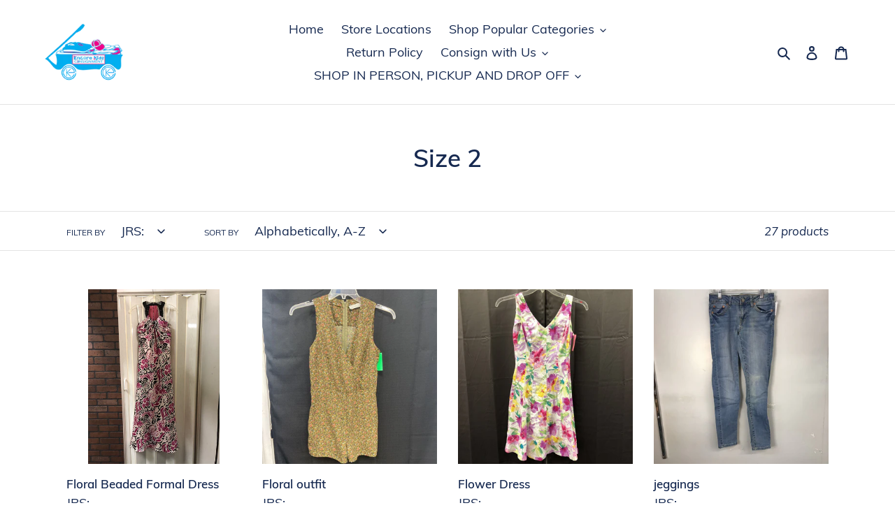

--- FILE ---
content_type: text/html; charset=utf-8
request_url: https://encorekidsconsignment.com/collections/size-2/jrs:?page=2
body_size: 40766
content:
<!doctype html>
<html class="no-js" lang="en">
<head>
<script src="//encorekidsconsignment.com/cdn/shop/t/1/assets/jquery.3.4.0.ets.js?v=26117515727588073361586800137" type="text/javascript"></script>
  <meta charset="utf-8">
  <meta http-equiv="X-UA-Compatible" content="IE=edge,chrome=1">
  <meta name="viewport" content="width=device-width,initial-scale=1">
  <meta name="theme-color" content="#ea2e7e">
  <link rel="canonical" href="https://encorekidsconsignment.com/collections/size-2/jrs:?page=2"><title>Size 2
&ndash; Tagged &quot;JRS:&quot;&ndash; Page 2
&ndash; Encore Kids Consignment</title><!-- /snippets/social-meta-tags.liquid -->




<meta property="og:site_name" content="Encore Kids Consignment">
<meta property="og:url" content="https://encorekidsconsignment.com/collections/size-2/jrs:?page=2">
<meta property="og:title" content="Size 2">
<meta property="og:type" content="product.group">
<meta property="og:description" content="kids consignment, baby clothes, nursery, maternity kids books, kids toys, baby equipment">





<meta name="twitter:card" content="summary_large_image">
<meta name="twitter:title" content="Size 2">
<meta name="twitter:description" content="kids consignment, baby clothes, nursery, maternity kids books, kids toys, baby equipment">


  <link href="//encorekidsconsignment.com/cdn/shop/t/1/assets/theme.scss.css?v=68899532556464666111735662116" rel="stylesheet" type="text/css" media="all" />

  <script>
    var theme = {
      breakpoints: {
        medium: 750,
        large: 990,
        widescreen: 1400
      },
      strings: {
        addToCart: "Add to cart",
        soldOut: "Sold out",
        unavailable: "Unavailable",
        regularPrice: "Regular price",
        salePrice: "Sale price",
        sale: "Sale",
        fromLowestPrice: "from [price]",
        vendor: "Vendor",
        showMore: "Show More",
        showLess: "Show Less",
        searchFor: "Search for",
        addressError: "Error looking up that address",
        addressNoResults: "No results for that address",
        addressQueryLimit: "You have exceeded the Google API usage limit. Consider upgrading to a \u003ca href=\"https:\/\/developers.google.com\/maps\/premium\/usage-limits\"\u003ePremium Plan\u003c\/a\u003e.",
        authError: "There was a problem authenticating your Google Maps account.",
        newWindow: "Opens in a new window.",
        external: "Opens external website.",
        newWindowExternal: "Opens external website in a new window.",
        removeLabel: "Remove [product]",
        update: "Update",
        quantity: "Quantity",
        discountedTotal: "Discounted total",
        regularTotal: "Regular total",
        priceColumn: "See Price column for discount details.",
        quantityMinimumMessage: "Quantity must be 1 or more",
        cartError: "There was an error while updating your cart. Please try again.",
        removedItemMessage: "Removed \u003cspan class=\"cart__removed-product-details\"\u003e([quantity]) [link]\u003c\/span\u003e from your cart.",
        unitPrice: "Unit price",
        unitPriceSeparator: "per",
        oneCartCount: "1 item",
        otherCartCount: "[count] items",
        quantityLabel: "Quantity: [count]",
        products: "Products",
        loading: "Loading",
        number_of_results: "[result_number] of [results_count]",
        number_of_results_found: "[results_count] results found",
        one_result_found: "1 result found"
      },
      moneyFormat: "${{amount}}",
      moneyFormatWithCurrency: "${{amount}} USD",
      settings: {
        predictiveSearchEnabled: true,
        predictiveSearchShowPrice: true,
        predictiveSearchShowVendor: true
      }
    }

    document.documentElement.className = document.documentElement.className.replace('no-js', 'js');
  </script><script src="//encorekidsconsignment.com/cdn/shop/t/1/assets/lazysizes.js?v=94224023136283657951584316071" async="async"></script>
  <script src="//encorekidsconsignment.com/cdn/shop/t/1/assets/vendor.js?v=85833464202832145531584316074" defer="defer"></script>
  <script src="//encorekidsconsignment.com/cdn/shop/t/1/assets/theme.js?v=119588253000287256331584316073" defer="defer"></script>

  <script>window.performance && window.performance.mark && window.performance.mark('shopify.content_for_header.start');</script><meta name="google-site-verification" content="t10j46DGlKlO17muxbXZlDK1KGPTOGOW6ixB7wHbMdk">
<meta name="facebook-domain-verification" content="j3gjdezwa311zm5758e81o0y6pzxao">
<meta name="facebook-domain-verification" content="lyvuecwcgt467b3ooj5777ho2t5q8q">
<meta id="shopify-digital-wallet" name="shopify-digital-wallet" content="/35938631820/digital_wallets/dialog">
<meta name="shopify-checkout-api-token" content="e5cdc8c6cfd6ce459a0f951efdc19d46">
<link rel="alternate" type="application/atom+xml" title="Feed" href="/collections/size-2/jrs:.atom" />
<link rel="prev" href="/collections/size-2/jrs:?page=1">
<link rel="alternate" type="application/json+oembed" href="https://encorekidsconsignment.com/collections/size-2/jrs:.oembed?page=2">
<script async="async" src="/checkouts/internal/preloads.js?locale=en-US"></script>
<link rel="preconnect" href="https://shop.app" crossorigin="anonymous">
<script async="async" src="https://shop.app/checkouts/internal/preloads.js?locale=en-US&shop_id=35938631820" crossorigin="anonymous"></script>
<script id="apple-pay-shop-capabilities" type="application/json">{"shopId":35938631820,"countryCode":"US","currencyCode":"USD","merchantCapabilities":["supports3DS"],"merchantId":"gid:\/\/shopify\/Shop\/35938631820","merchantName":"Encore Kids Consignment","requiredBillingContactFields":["postalAddress","email"],"requiredShippingContactFields":["postalAddress","email"],"shippingType":"shipping","supportedNetworks":["visa","masterCard","amex","discover","elo","jcb"],"total":{"type":"pending","label":"Encore Kids Consignment","amount":"1.00"},"shopifyPaymentsEnabled":true,"supportsSubscriptions":true}</script>
<script id="shopify-features" type="application/json">{"accessToken":"e5cdc8c6cfd6ce459a0f951efdc19d46","betas":["rich-media-storefront-analytics"],"domain":"encorekidsconsignment.com","predictiveSearch":true,"shopId":35938631820,"locale":"en"}</script>
<script>var Shopify = Shopify || {};
Shopify.shop = "encorekidsconsignment.myshopify.com";
Shopify.locale = "en";
Shopify.currency = {"active":"USD","rate":"1.0"};
Shopify.country = "US";
Shopify.theme = {"name":"Debut","id":91593408652,"schema_name":"Debut","schema_version":"16.5.0","theme_store_id":796,"role":"main"};
Shopify.theme.handle = "null";
Shopify.theme.style = {"id":null,"handle":null};
Shopify.cdnHost = "encorekidsconsignment.com/cdn";
Shopify.routes = Shopify.routes || {};
Shopify.routes.root = "/";</script>
<script type="module">!function(o){(o.Shopify=o.Shopify||{}).modules=!0}(window);</script>
<script>!function(o){function n(){var o=[];function n(){o.push(Array.prototype.slice.apply(arguments))}return n.q=o,n}var t=o.Shopify=o.Shopify||{};t.loadFeatures=n(),t.autoloadFeatures=n()}(window);</script>
<script>
  window.ShopifyPay = window.ShopifyPay || {};
  window.ShopifyPay.apiHost = "shop.app\/pay";
  window.ShopifyPay.redirectState = null;
</script>
<script id="shop-js-analytics" type="application/json">{"pageType":"collection"}</script>
<script defer="defer" async type="module" src="//encorekidsconsignment.com/cdn/shopifycloud/shop-js/modules/v2/client.init-shop-cart-sync_BdyHc3Nr.en.esm.js"></script>
<script defer="defer" async type="module" src="//encorekidsconsignment.com/cdn/shopifycloud/shop-js/modules/v2/chunk.common_Daul8nwZ.esm.js"></script>
<script type="module">
  await import("//encorekidsconsignment.com/cdn/shopifycloud/shop-js/modules/v2/client.init-shop-cart-sync_BdyHc3Nr.en.esm.js");
await import("//encorekidsconsignment.com/cdn/shopifycloud/shop-js/modules/v2/chunk.common_Daul8nwZ.esm.js");

  window.Shopify.SignInWithShop?.initShopCartSync?.({"fedCMEnabled":true,"windoidEnabled":true});

</script>
<script>
  window.Shopify = window.Shopify || {};
  if (!window.Shopify.featureAssets) window.Shopify.featureAssets = {};
  window.Shopify.featureAssets['shop-js'] = {"shop-cart-sync":["modules/v2/client.shop-cart-sync_QYOiDySF.en.esm.js","modules/v2/chunk.common_Daul8nwZ.esm.js"],"init-fed-cm":["modules/v2/client.init-fed-cm_DchLp9rc.en.esm.js","modules/v2/chunk.common_Daul8nwZ.esm.js"],"shop-button":["modules/v2/client.shop-button_OV7bAJc5.en.esm.js","modules/v2/chunk.common_Daul8nwZ.esm.js"],"init-windoid":["modules/v2/client.init-windoid_DwxFKQ8e.en.esm.js","modules/v2/chunk.common_Daul8nwZ.esm.js"],"shop-cash-offers":["modules/v2/client.shop-cash-offers_DWtL6Bq3.en.esm.js","modules/v2/chunk.common_Daul8nwZ.esm.js","modules/v2/chunk.modal_CQq8HTM6.esm.js"],"shop-toast-manager":["modules/v2/client.shop-toast-manager_CX9r1SjA.en.esm.js","modules/v2/chunk.common_Daul8nwZ.esm.js"],"init-shop-email-lookup-coordinator":["modules/v2/client.init-shop-email-lookup-coordinator_UhKnw74l.en.esm.js","modules/v2/chunk.common_Daul8nwZ.esm.js"],"pay-button":["modules/v2/client.pay-button_DzxNnLDY.en.esm.js","modules/v2/chunk.common_Daul8nwZ.esm.js"],"avatar":["modules/v2/client.avatar_BTnouDA3.en.esm.js"],"init-shop-cart-sync":["modules/v2/client.init-shop-cart-sync_BdyHc3Nr.en.esm.js","modules/v2/chunk.common_Daul8nwZ.esm.js"],"shop-login-button":["modules/v2/client.shop-login-button_D8B466_1.en.esm.js","modules/v2/chunk.common_Daul8nwZ.esm.js","modules/v2/chunk.modal_CQq8HTM6.esm.js"],"init-customer-accounts-sign-up":["modules/v2/client.init-customer-accounts-sign-up_C8fpPm4i.en.esm.js","modules/v2/client.shop-login-button_D8B466_1.en.esm.js","modules/v2/chunk.common_Daul8nwZ.esm.js","modules/v2/chunk.modal_CQq8HTM6.esm.js"],"init-shop-for-new-customer-accounts":["modules/v2/client.init-shop-for-new-customer-accounts_CVTO0Ztu.en.esm.js","modules/v2/client.shop-login-button_D8B466_1.en.esm.js","modules/v2/chunk.common_Daul8nwZ.esm.js","modules/v2/chunk.modal_CQq8HTM6.esm.js"],"init-customer-accounts":["modules/v2/client.init-customer-accounts_dRgKMfrE.en.esm.js","modules/v2/client.shop-login-button_D8B466_1.en.esm.js","modules/v2/chunk.common_Daul8nwZ.esm.js","modules/v2/chunk.modal_CQq8HTM6.esm.js"],"shop-follow-button":["modules/v2/client.shop-follow-button_CkZpjEct.en.esm.js","modules/v2/chunk.common_Daul8nwZ.esm.js","modules/v2/chunk.modal_CQq8HTM6.esm.js"],"lead-capture":["modules/v2/client.lead-capture_BntHBhfp.en.esm.js","modules/v2/chunk.common_Daul8nwZ.esm.js","modules/v2/chunk.modal_CQq8HTM6.esm.js"],"checkout-modal":["modules/v2/client.checkout-modal_CfxcYbTm.en.esm.js","modules/v2/chunk.common_Daul8nwZ.esm.js","modules/v2/chunk.modal_CQq8HTM6.esm.js"],"shop-login":["modules/v2/client.shop-login_Da4GZ2H6.en.esm.js","modules/v2/chunk.common_Daul8nwZ.esm.js","modules/v2/chunk.modal_CQq8HTM6.esm.js"],"payment-terms":["modules/v2/client.payment-terms_MV4M3zvL.en.esm.js","modules/v2/chunk.common_Daul8nwZ.esm.js","modules/v2/chunk.modal_CQq8HTM6.esm.js"]};
</script>
<script>(function() {
  var isLoaded = false;
  function asyncLoad() {
    if (isLoaded) return;
    isLoaded = true;
    var urls = ["https:\/\/cdn.sesami.co\/shopify.js?shop=encorekidsconsignment.myshopify.com"];
    for (var i = 0; i < urls.length; i++) {
      var s = document.createElement('script');
      s.type = 'text/javascript';
      s.async = true;
      s.src = urls[i];
      var x = document.getElementsByTagName('script')[0];
      x.parentNode.insertBefore(s, x);
    }
  };
  if(window.attachEvent) {
    window.attachEvent('onload', asyncLoad);
  } else {
    window.addEventListener('load', asyncLoad, false);
  }
})();</script>
<script id="__st">var __st={"a":35938631820,"offset":-18000,"reqid":"57f40389-5dd9-43be-8200-0c602ea8782a-1768972755","pageurl":"encorekidsconsignment.com\/collections\/size-2\/jrs:?page=2","u":"f051062cb256","p":"collection","rtyp":"collection","rid":181618507916};</script>
<script>window.ShopifyPaypalV4VisibilityTracking = true;</script>
<script id="captcha-bootstrap">!function(){'use strict';const t='contact',e='account',n='new_comment',o=[[t,t],['blogs',n],['comments',n],[t,'customer']],c=[[e,'customer_login'],[e,'guest_login'],[e,'recover_customer_password'],[e,'create_customer']],r=t=>t.map((([t,e])=>`form[action*='/${t}']:not([data-nocaptcha='true']) input[name='form_type'][value='${e}']`)).join(','),a=t=>()=>t?[...document.querySelectorAll(t)].map((t=>t.form)):[];function s(){const t=[...o],e=r(t);return a(e)}const i='password',u='form_key',d=['recaptcha-v3-token','g-recaptcha-response','h-captcha-response',i],f=()=>{try{return window.sessionStorage}catch{return}},m='__shopify_v',_=t=>t.elements[u];function p(t,e,n=!1){try{const o=window.sessionStorage,c=JSON.parse(o.getItem(e)),{data:r}=function(t){const{data:e,action:n}=t;return t[m]||n?{data:e,action:n}:{data:t,action:n}}(c);for(const[e,n]of Object.entries(r))t.elements[e]&&(t.elements[e].value=n);n&&o.removeItem(e)}catch(o){console.error('form repopulation failed',{error:o})}}const l='form_type',E='cptcha';function T(t){t.dataset[E]=!0}const w=window,h=w.document,L='Shopify',v='ce_forms',y='captcha';let A=!1;((t,e)=>{const n=(g='f06e6c50-85a8-45c8-87d0-21a2b65856fe',I='https://cdn.shopify.com/shopifycloud/storefront-forms-hcaptcha/ce_storefront_forms_captcha_hcaptcha.v1.5.2.iife.js',D={infoText:'Protected by hCaptcha',privacyText:'Privacy',termsText:'Terms'},(t,e,n)=>{const o=w[L][v],c=o.bindForm;if(c)return c(t,g,e,D).then(n);var r;o.q.push([[t,g,e,D],n]),r=I,A||(h.body.append(Object.assign(h.createElement('script'),{id:'captcha-provider',async:!0,src:r})),A=!0)});var g,I,D;w[L]=w[L]||{},w[L][v]=w[L][v]||{},w[L][v].q=[],w[L][y]=w[L][y]||{},w[L][y].protect=function(t,e){n(t,void 0,e),T(t)},Object.freeze(w[L][y]),function(t,e,n,w,h,L){const[v,y,A,g]=function(t,e,n){const i=e?o:[],u=t?c:[],d=[...i,...u],f=r(d),m=r(i),_=r(d.filter((([t,e])=>n.includes(e))));return[a(f),a(m),a(_),s()]}(w,h,L),I=t=>{const e=t.target;return e instanceof HTMLFormElement?e:e&&e.form},D=t=>v().includes(t);t.addEventListener('submit',(t=>{const e=I(t);if(!e)return;const n=D(e)&&!e.dataset.hcaptchaBound&&!e.dataset.recaptchaBound,o=_(e),c=g().includes(e)&&(!o||!o.value);(n||c)&&t.preventDefault(),c&&!n&&(function(t){try{if(!f())return;!function(t){const e=f();if(!e)return;const n=_(t);if(!n)return;const o=n.value;o&&e.removeItem(o)}(t);const e=Array.from(Array(32),(()=>Math.random().toString(36)[2])).join('');!function(t,e){_(t)||t.append(Object.assign(document.createElement('input'),{type:'hidden',name:u})),t.elements[u].value=e}(t,e),function(t,e){const n=f();if(!n)return;const o=[...t.querySelectorAll(`input[type='${i}']`)].map((({name:t})=>t)),c=[...d,...o],r={};for(const[a,s]of new FormData(t).entries())c.includes(a)||(r[a]=s);n.setItem(e,JSON.stringify({[m]:1,action:t.action,data:r}))}(t,e)}catch(e){console.error('failed to persist form',e)}}(e),e.submit())}));const S=(t,e)=>{t&&!t.dataset[E]&&(n(t,e.some((e=>e===t))),T(t))};for(const o of['focusin','change'])t.addEventListener(o,(t=>{const e=I(t);D(e)&&S(e,y())}));const B=e.get('form_key'),M=e.get(l),P=B&&M;t.addEventListener('DOMContentLoaded',(()=>{const t=y();if(P)for(const e of t)e.elements[l].value===M&&p(e,B);[...new Set([...A(),...v().filter((t=>'true'===t.dataset.shopifyCaptcha))])].forEach((e=>S(e,t)))}))}(h,new URLSearchParams(w.location.search),n,t,e,['guest_login'])})(!0,!0)}();</script>
<script integrity="sha256-4kQ18oKyAcykRKYeNunJcIwy7WH5gtpwJnB7kiuLZ1E=" data-source-attribution="shopify.loadfeatures" defer="defer" src="//encorekidsconsignment.com/cdn/shopifycloud/storefront/assets/storefront/load_feature-a0a9edcb.js" crossorigin="anonymous"></script>
<script crossorigin="anonymous" defer="defer" src="//encorekidsconsignment.com/cdn/shopifycloud/storefront/assets/shopify_pay/storefront-65b4c6d7.js?v=20250812"></script>
<script data-source-attribution="shopify.dynamic_checkout.dynamic.init">var Shopify=Shopify||{};Shopify.PaymentButton=Shopify.PaymentButton||{isStorefrontPortableWallets:!0,init:function(){window.Shopify.PaymentButton.init=function(){};var t=document.createElement("script");t.src="https://encorekidsconsignment.com/cdn/shopifycloud/portable-wallets/latest/portable-wallets.en.js",t.type="module",document.head.appendChild(t)}};
</script>
<script data-source-attribution="shopify.dynamic_checkout.buyer_consent">
  function portableWalletsHideBuyerConsent(e){var t=document.getElementById("shopify-buyer-consent"),n=document.getElementById("shopify-subscription-policy-button");t&&n&&(t.classList.add("hidden"),t.setAttribute("aria-hidden","true"),n.removeEventListener("click",e))}function portableWalletsShowBuyerConsent(e){var t=document.getElementById("shopify-buyer-consent"),n=document.getElementById("shopify-subscription-policy-button");t&&n&&(t.classList.remove("hidden"),t.removeAttribute("aria-hidden"),n.addEventListener("click",e))}window.Shopify?.PaymentButton&&(window.Shopify.PaymentButton.hideBuyerConsent=portableWalletsHideBuyerConsent,window.Shopify.PaymentButton.showBuyerConsent=portableWalletsShowBuyerConsent);
</script>
<script data-source-attribution="shopify.dynamic_checkout.cart.bootstrap">document.addEventListener("DOMContentLoaded",(function(){function t(){return document.querySelector("shopify-accelerated-checkout-cart, shopify-accelerated-checkout")}if(t())Shopify.PaymentButton.init();else{new MutationObserver((function(e,n){t()&&(Shopify.PaymentButton.init(),n.disconnect())})).observe(document.body,{childList:!0,subtree:!0})}}));
</script>
<link id="shopify-accelerated-checkout-styles" rel="stylesheet" media="screen" href="https://encorekidsconsignment.com/cdn/shopifycloud/portable-wallets/latest/accelerated-checkout-backwards-compat.css" crossorigin="anonymous">
<style id="shopify-accelerated-checkout-cart">
        #shopify-buyer-consent {
  margin-top: 1em;
  display: inline-block;
  width: 100%;
}

#shopify-buyer-consent.hidden {
  display: none;
}

#shopify-subscription-policy-button {
  background: none;
  border: none;
  padding: 0;
  text-decoration: underline;
  font-size: inherit;
  cursor: pointer;
}

#shopify-subscription-policy-button::before {
  box-shadow: none;
}

      </style>

<script>window.performance && window.performance.mark && window.performance.mark('shopify.content_for_header.end');</script>
<link rel="stylesheet" href="//encorekidsconsignment.com/cdn/shop/t/1/assets/ets_megamenu.css?v=143659284001806680641586800133" />
<script id="etsMMNavigator">
  var ETS_MM_MONEY_FORMAT = "${{amount}}";
  var ETS_MM_LINK_LIST = [{id: "main-menu", title: "Main Menu", items: ["/","/collections/boy-clothes","/collections/girl-clothes","/collections/maternity-nursery","/collections/book","/collections/toys","/collections/shoes","/collections/accessory","/collections/games-learning","/collections/room-accessory","/collections/collectibles","/collections/sports-dance","/collections/school-college-spirit","/collections/weather-seasonal","/collections/new-items-for-baby-infants","/collections/holiday-observances","/collections","/pages/in-store-consignment-policies","/pages/policies","/pages/convert-balance-request","/pages/online-return-policy","/collections/all","/pages/store-locations",]},{id: "footer", title: "Footer menu", items: ["/search",]},{id: "books", title: "Books", items: ["/collections/book","/collections/activity","/collections/american-girl","/collections/book-bedtime","/collections/board","/collections/classic","/collections/comic","/collections/craft","/collections/david-shannon","/collections/dear-america","/collections/disney","/collections/doodle","/collections/dr-seuss","/collections/educational","/collections/fact","/collections/food","/collections/geronimo-stilton","/collections/hardcover","/collections/historic-event","/collections/notable-person","/collections/historic-place","/collections/holiday","/collections/humor","/collections/infinity-ring","/collections/inspirational","/collections/leo-lionni","/collections/look-find","/collections/mythology","/collections/papeback","/collections/parenting","/collections/potty-book","/collections/puberty","/collections/reader","/collections/religion","/collections/motion","/collections/sports","/collections/school","/collections/sound","/collections/season","/collections/sibling-book","/collections/strategy","/collections/textbook","/collections/touch-feel","/collections/workbook","/collections/weather/book:","/collections/character-books","/collections/angelina-ballerina-1","/collections/arthur","/collections/curious-george-1","/collections/dora","/collections/fancy-nancy","/collections/frankllin","/collections/froggy","/collections/llama-llama","/collections/magic-school-bus","/collections/max-ruby-1","/collections/olivia","/collections/peppa-pig","/collections/pete-the-cat","/collections/pinkalicious","/collections/strawberry-shortcake-1","/collections/book-thomas","/collections/chapter","/collections/series","/collections/39-clues","/collections/a-z-mysteries","/collections/bad-kitty-1","/collections/bailey-school-kids","/collections/captain-underpants","/collections/diary-of-a-wimpy-kid","/collections/dork-diaries","/collections/flat-stanley","/collections/goosebumps","/collections/harry-potter","/collections/hank-zipper","/collections/i-survived","/collections/judy-moody","/collections/junie-b-jones","/collections/magic-tree-house-1","/collections/rainbow-magic","/collections/ramona","/collections/series-of-unfortunate-events","/collections/the-notebook-of-doom","/collections/who-was","/collections/erin-hunter-books","/collections/graphic-novel","/collections/nancy-drew","/collections/hardy-boys","/collections/mo-willems","/collections/harry-potter-wizard-world",]},{id: "312525029516-child-659c332a7d866b1375733bc8f4d8fbe9-legacy-maternity-nursery", title: "Maternity & Nursery", items: ["/collections/maternity-nursery/maternity:","/collections/maternity-nursery/nursery:","/collections/maternity-nursery/keepsake:",]},{id: "312481054860-child-d90dd8171189b141c72d7a4f02311578-legacy-girl-clothes", title: "Girl Clothes", items: ["/collections/girl-size-0-3-months-1/girl:","/collections/girl-size-3-6-months/girl:","/collections/girl-size-6-2-months/girl:","/collections/girl-size-12-18-months/girl:","/collections/girl-size-18-24-months/girl:","/collections/size-2/girl:","/collections/size-3t/girl:","/collections/size-4t/girl:","/collections/size-5/girl:","/collections/size-7/girl:","/collections/size-8/girl:","/collections/8/girl:","/collections/size-9-10/girl:","/collections/size-10/girl:","/collections/size-11/girl:","/collections/size-12/girl:","/collections/size-13/girl:","/collections/size-14/girl:","/collections/girl-size-16/girl:","/collections/size-18/girl:","/collections/size-20/girl:","/collections/size-22/girl:","/collections/xsmall/girl:","/collections/small/girl:","/collections/medium/girl:","/collections/large/girl:","/collections/xl/girl:","/collections/xxl/girl:","/collections/girl-outfits/girl:","/collections/rompers/girl:","/collections/girl-pants/girl:","/collections/skirts/girl:","/collections/dress/girl:","/collections/skorts/girl:","/collections/shorts/girl:","/collections/girl-shirts/girl:","/collections/tops-shirts/girl:","/collections/sleepwear/girl:","/collections/girl-clothes",]},{id: "314002079884-child-eb88544ada0f170b903abfcc17387be8-legacy-toys", title: "Toys", items: ["/collections/toys-1/toy%2Fanimal:","/collections/build-a-bear/toy%2Fbabw:","/collections/toys-1/toy%2Fammo:","/collections/toys-1/infant-toy:","/collections/toys-1/toy-character:","/collections/melissa-doug/melissa-&-doug","/collections/playfood-dishes","/collections/toys/toy%2Fdoll:","/collections/blocks","/collections/toys-1/toy%2Fvehicle:","/collections/toys-1",]},{id: "314851459212-child-91feaafc8fd9eede76112f5bf8c146da-legacy-sports-dance-dressup", title: "Sports, Dance & Dressup", items: ["/collections/sports-dance/sports:","/collections/sports-dance/team:","/collections/sports-dance/dance:","/collections/sports-dance/dress-up:",]},{id: "314851000460-child-9f692b788eb4427bb4581aee4767b4f9-legacy-room-accessories-decor", title: "Room Accessories & Decor", items: ["/collections/room-accessory","/collections/room-accessory/bedding:","/collections/night-light","/collections/room-accessory/picture:","/collections/room-accessory/pillow:","/collections/room-accessory/home%2Faccessory:","/collections/room-accessory/decor%2Fwall:",]},{id: "314003521676-child-9d34668ae749bae6a85d7a0db813a25f-legacy-shoes", title: "Shoes", items: ["/collections/shoes/footwear:","/collections/newborn-shoes/footwear:","/collections/infant-shoes-sizes-2-4/footwear:","/collections/toddler-shoes-sizes-5-9/footwear:","/collections/childrens-shoes-sizes-10-13/footwear:","/collections/youth-shoes-sizes-1y-6y/footwear:","/collections/adult-size-shoes-7a-11a/footwear:",]},{id: "304435003532-child-8e4956c436dbec9855cae2d9d7c1f4d5-legacy-boy-clothes", title: "Boy Clothes", items: ["/collections/girl-size-0-3-months-1/boy:","/collections/girl-size-3-6-months/boy:","/collections/girl-size-6-2-months/boy:","/collections/girl-size-12-18-months/boy:","/collections/girl-size-18-24-months/boy:","/collections/size-2/BOY:","/collections/size-3t/boy:","/collections/size-4t/boy:","/collections/size-5/boy:","/collections/size-7/boy:","/collections/size-8/boy:","/collections/8/boy:","/collections/size-9-10/boy:","/collections/size-10/boy:","/collections/size-11/boy:","/collections/size-12/boy:","/collections/size-13/boy:","/collections/size-14/boy:","/collections/girl-size-16/boy:","/collections/size-18/boy:","/collections/size-20/boy:","/collections/xsmall/boy:","/collections/small/boy:","/collections/medium/boy:","/collections/large/boy:","/collections/xl/boy:","/collections/xxl/boy:","/collections/boy-outfits/boy:","/collections/boy-shorts/boy:","/collections/pants/boy:","/collections/boy-shirt/boy:","/collections/suit/boy:","/collections/blazer/boy:","/collections/sleepwear/boy:","/collections/boy-clothes",]},{id: "312549736588-child-dff98207e2b7d5d8e63d58ac328ad923-legacy-books", title: "Books", items: ["/collections/reader","/collections/dr-seuss","/collections/chapter","/collections/papeback","/collections/board","/collections/american-girl","/collections/look-find","/collections/touch-feel","/collections/sound","/collections/activity","/collections/religion","/collections/notable-person/book","/collections/historic-event","/collections/historic-place","/collections/fact","/collections/sports","/collections/motion","/collections/strategy","/collections/educational","/collections/workbook","/collections/textbook","/collections/hardcover","/collections/classic","/collections/holiday","/collections/inspirational","/collections/puberty","/collections/school","/collections/season","/collections/craft","/collections/food","/collections/humor","/collections/comic","/collections/weather","/collections/doodle","/collections/mythology","/collections/parenting","/collections/series/book","/collections/series","/collections/character-books","/collections/special-books","/collections/book-bedtime/book","/collections/book",]},{id: "316483829900-child-49f0b59b61b82ed4dc55acb8710b6199-legacy-popular-series", title: "Popular Series", items: ["/collections/magic-tree-house","/collections/bad-kitty-1",]},{id: "316483928204-child-7751cca9c49197e3fc098152751c93f0-legacy-character", title: "Character", items: ["/collections/book-thomas","/collections/dora",]},{id: "314003751052-child-725a1ec5099eb4b7a910fff8b14e96bd-legacy-games-learning", title: "Games & Learning", items: ["/collections/games-learning","/collections/games-learning/craft:","/collections/games-learning/game:","/collections/games-learning/interactive-learn:","/collections/games-learning/learning:","/collections/melissa-doug","/collections/games-learning/puzzle:","/collections/games-learning/science:",]},{id: "314851557516-child-f233e0632c4481c0fff684cb5717e900-legacy-new-items-for-baby-infant", title: "NEW ITEMS FOR BABY & INFANT", items: ["/collections/specialty-character-clothes/simply-southern","/collections/specialty-character-clothes/salty-dog-cafe","/collections/specialty-character-clothes/Guy-Harvey","/collections/specialty-character-clothes/salt-life","/collections/specialty-character-clothes/life-is-good","/collections/specialty-character-clothes/harley-davidson","/collections/specialty-character-clothes/fox","/collections/specialty-character-clothes/jadelynn-brooke","/collections/specialty-character-clothes/'merican-Proper","/collections/specialty-character-clothes/clothes-charac:",]},{id: "314243252364-child-ce40a172ba87c7a66f0077468e796c92-legacy-maternity-items", title: "Maternity Items", items: ["/collections/maternity-bras","/collections/maternity-belly-wraps/maternity:","/collections/maternity/XS","/collections/maternity/S","/collections/maternity/M","/collections/maternity/L","/collections/maternity/XL","/collections/maternity/XXL",]},{id: "314243285132-child-ac50b6e58401af2f56636548321dcbea-legacy-nursery-items", title: "Nursery Items", items: ["/collections/cloth-diapers","/collections/disposable-diapers-wipes","/collections/safety-devices","/collections/baby-bottle","/collections/baby-carriers","/collections/baby-slings-wraps","/collections/nursing-covers","/collections/nursing-pillows-covers",]},{id: "314851033228-child-8ee2390065f2d7f5201f09b587a5c323-legacy-collectibles-keepsakes-charms", title: "Collectibles, Keepsakes & Charms", items: ["/collections/collectibles","/collections/all-keepsakes","/collections/ganz-products",]},{id: "316687745164-child-8c2d3377322faf9217b83aebf39cd718-legacy-all-collectibles", title: "All Collectibles", items: ["/collections/collectibles/Cherished-Teddies","/collections/collectibles/disney","/collections/collectibles/willow-tree","/collections/collectibles/growing-up-girl","/collections/collectibles/precious-moments",]},{id: "316688105612-child-8ffb7a49b7ca38dc664714dcdb1135ec-legacy-all-keepsakes", title: "All Keepsakes", items: ["/collections/birthday-wish-box-angels",]},{id: "316440051852-child-d626534031e5d7dbbe52b4ef88a140b2-legacy-newborn-sizes-0-1", title: "Newborn Sizes 0-1", items: ["/collections/size-0/footwear:","/collections/size-1/footwear:",]},{id: "316440084620-child-f9e4fe48af1fe7d1eb08137e75a43139-legacy-infant-sizes-2-4", title: "Infant Sizes 2-4", items: ["/collections/size-2","/collections/size-3t/footwear:","/collections/size-4t/footwear:",]},{id: "316484157580-child-40da59c0b2da4cbeab5ab7fdf440d24f-legacy-toddler-sizes-5-9", title: "Toddler Sizes 5-9", items: ["/collections/size-5/footwear:","/collections/size-7/footwear:","/collections/size-8/footwear:","/collections/8/footwear:","/collections/size-9-10/footwear:",]},{id: "316501262476-child-91e88fe9a19f6209c96cacfbb46b6da3-legacy-children-sizes-10-13", title: "Children Sizes 10-13", items: ["/collections/size-10/footwear:","/collections/size-11/footwear:","/collections/size-12/footwear:","/collections/size-13/footwear:",]},{id: "314851524748-child-09004ea77d5f02275491501242bf7d1f-legacy-weather-seasonal", title: "Weather & Seasonal", items: ["/collections/weather-seasonal/seasonal:","/collections/girl-size-0-3-months-1/seasonal:","/collections/girl-size-3-6-months/seasonal:","/collections/girl-size-6-2-months/seasonal:","/collections/girl-size-12-18-months/seasonal:","/collections/girls-size-18-24-months/seasonal:","/collections/size-3t/seasonal:","/collections/size-4t/seasonal:","/collections/size-5/seasonal:","/collections/size-7/seasonal:","/collections/size-8/seasonal:","/collections/8/seasonal:","/collections/size-10/seasonal:","/collections/size-12/seasonal:","/collections/size-14/seasonal:","/collections/girl-size-16/seasonal:","/collections/size-18/seasonal:","/collections/xsmall/seasonal:","/collections/small/seasonal:","/collections/medium/seasonal:","/collections/large/seasonal:","/collections/xl/seasonal:","/collections/xxl/seasonal:",]},{id: "316836839564-child-1993cae8c28b466f685711084005591d-legacy-all-swimwear", title: "All Swimwear", items: ["/collections/girl-size-0-3-months-1/seasonal;-trunks","/collections/girl-size-3-6-months/seasonal;","/collections/girl-size-6-2-months/seasonal:","/collections/girl-size-12-18-months/seasonal:","/collections/girls-size-18-24-months/seasonal:","/collections/size-3t/seasonal:","/collections/size-4t/seasonal:",]},{id: "315689762956-child-3f9c97e89f5bb595c06398573061731d-legacy-popular-brands", title: "Popular Brands", items: ["/collections/abercrombie-kids","/collections/carters","/collections/child-of-mine","/collections/place","/collections/gap-1","/collections/gymboree","/collections/justice","/collections/melissa-doug","/collections/old-navy","/collections/ralph-lauren",]},{id: "316811542668-child-6c86a6b99956521d013973a5b99a4c24-legacy-youth-sizes-1y-6y", title: "Youth Sizes 1Y-6Y", items: ["/collections/size-1y/footwear:","/collections/size-2y/footwear:","/collections/size-3y/footwear:","/collections/size-4y/footwear:","/collections/size-5y/footwear:","/collections/size-6y/footwear:",]},{id: "317036560524-child-c4c7e889112a0935dbf628fb04315767-legacy-character-clothes", title: "Character clothes", items: ["/collections/specialty-character-clothes/star-wars","/collections/specialty-character-clothes/marvel","/collections/specialty-character-clothes/DC-comics",]},{id: "314003554444-child-10e67ec0819b8f39f1c0a4947f4b7a8d-legacy-accessories-underwear", title: "Accessories & Underwear", items: ["/collections/accessory/accessory:","/collections/belt","/collections/hairbow","/collections/hand-bags","/collections/hats","/collections/scarf","/collections/ties","/collections/underwear","/collections/boys-underwear","/collections/girls-underwear","/collections/bras","/collections/socks","/collections/tights",]},{id: "toys", title: "Toys", items: ["/collections/toys-1","/collections/toys-1/geotrax","/collections/little-people","/collections/imaginext","/collections/playmobil","/collections/guns-ammo","/collections/build-a-bear","/collections/animal-toys","/collections/infant-toys","/collections/melissa-doug/melissa-&-doug","/collections/playfood-dishes","/collections/blocks","/collections/blocks/Bristle-Blocks","/collections/blocks/Ionix","/collections/blocks/K'nex","/collections/blocks/Lego","/collections/blocks/Mega-Bloks","/collections/character-toys","/collections/toys-1/DC-comics","/collections/toys-1/marvel","/collections/toys-1/star-wars","/collections/dolls-accessories","/collections/18-dolls-accessories/toy%2Fdoll:","/collections/american-girl-1","/collections/our-generation-girl/toy%2Fdoll:","/collections/my-life-dolls/toy%2Fdoll:","/collections/my-twinn-dolls/toy%2Fdoll:","/collections/barbie/toy%2Fdoll:","/collections/monster-high/toy%2Fdoll:","/collections/bratz/toy%2Fdoll:","/collections/baby-dolls-accessories/toy%2Fdoll:","/collections/baby-alive/toy%2Fdoll:","/collections/cabbage-patch-kid/toy%2Fdoll:","/collections/shimmer-shine-dolls/toy%2Fdoll:","/collections/lalaloopsy/toy%2Fdoll:","/collections/doc-mcstuffins/toy%2Fdoll:","/collections/sofia-the-first-1/toy%2Fdoll:","/collections/chatsters-doll/toy%2Fdoll:","/collections/shopkins/toy%2Fdoll:","/collections/strawberry-shortcake-2/toy%2Fdoll:","/collections/groovy-girl/toy%2Fdoll:","/collections/disney-princess/toy%2Fdoll:","/collections/disney-frozen/toy%2Fdoll:","/collections/disney-fairies/toy%2Fdoll:","/collections/collectibles/toy%2Fdoll:","/collections/dolls-accessories/Madame-Alexander","/collections/princess-dolls","/collections/stuffed-characters","/collections/ty-beanie","/collections/stuffed-characters/Ganz","/collections/boyds-bears","/collections/trains-accessories-1","/collections/train-tables","/collections/train-tracks","/collections/trains-accessories-1/thomas-&-friends","/collections/trains-accessories-1/melissa-&-doug","/collections/trains-accessories-1/chuggington","/collections/toy-vehicle","/collections/bruder","/collections/green-toys","/collections/toy-vehicle/paw-patrol","/collections/toy-vehicle/pj-masks","/collections/toy-vehicle/go-go-smart-wheels","/collections/toy-vehicle/nascar","/collections/road-rippers","/collections/fire-trucks","/collections/police-vehicles","/collections/ambulance","/collections/monster-trucks","/collections/toy-vehicle/John-Deere","/collections/toy-vehicle/tonka","/collections/toy-vehicle/thunder-tumbler","/collections/toy-vehicle/hot-wheels","/collections/toy-vehicle/matchbox","/collections/toy-vehicle/playskool","/collections/toy-vehicle/Switch-&-Go-Dinos","/collections/remote-control-vehicles","/collections/bus","/collections/boats","/collections/planes","/collections/trucks-1","/collections/atvs","/collections/tractors","/collections/motorcycles","/collections/cars","/collections/toy-vehicle/star-wars","/collections/construction-vehicles","/collections/military-vehicles","/collections/raceway","/collections/paw-patrol-vehicles",]},{id: "shoes", title: "FOOTWEAR", items: ["/collections/socks","/collections/tights","/collections/shoes","/collections/size-0/footwear:","/collections/size-1/footwear:","/collections/size-2/footwear:","/collections/size-3t/footwear:","/collections/size-4t/footwear:","/collections/size-5/footwear:","/collections/size-7/footwear:","/collections/size-8/footwear:","/collections/8/footwear:","/collections/size-9-10/footwear:","/collections/size-10/footwear:","/collections/size-11/footwear:","/collections/size-12/footwear:","/collections/size-13/footwear:","/collections/size-1y/footwear:","/collections/size-2y/footwear:","/collections/size-3y/footwear:","/collections/size-4y/footwear:","/collections/size-5y/footwear:","/collections/size-6y/footwear:","/collections/size-7a/footwear:","/collections/size-8a/footwear:","/collections/size-9a/footwear:","/collections/size-10a/footwear:","/collections/size-11a/footwear:","/collections/shoes/STRIDE-RITE","/collections/shoes/nike","/collections/shoes/ADIDAS","/collections/air-jordan/footwear:","/collections/shoes/REEBOK","/collections/shoes/PUMA","/collections/shoes/UNDER-ARMOUR","/collections/shoes/CONVERSE","/collections/kyrie","/collections/lebron","/collections/stephen-curry","/collections/shoes/SKECHERS","/collections/shoes/FILA","/collections/shoes/VANS","/collections/shoes/CROCS",]},{id: "games", title: "Games & Learning", items: ["/collections/games-learning","/collections/games-learning/craft:","/collections/games-learning/game:","/collections/games-learning/interactive-learn:","/collections/games-learning/learning:","/collections/melissa-doug","/collections/games-learning/puzzle:","/collections/games-learning/science:",]},{id: "dvd-cd-video-games", title: "DVD, CD, Video Games", items: ["/collections/movies","/collections/episode-shows","/collections/angelina-ballerina","/collections/baby-einstein-dvd","/collections/baby-genius","/collections/barney-dvd","/collections/blues-clue-1","/collections/bob-the-builder","/collections/brainy-baby-dvd","/collections/curious-george","/collections/dora-the-explorer-dvd","/collections/go-diego-go-dvd","/collections/hello-kitty-1","/collections/jake-never-land-pirates","/collections/madeline","/collections/max-ruby","/collections/ninjago","/collections/octonauts","/collections/pj-masks","/collections/scooby-doo-dvd","/collections/sesame-street","/collections/sofia-the-first","/collections/spongebob-squarepants","/collections/strawberry-shortcake","/collections/thomas-friends","/collections/veggietales-dvd","/collections/wishbone","/collections/yo-gabba-gabba-dvd","/collections/video-games","/collections/video-games/Nintendo-DS","/collections/video-games/PlayStation-2","/collections/video-games/PS4","/collections/video-games/Wii","/collections/video-games/Wii-U","/collections/video-games/Xbox","/collections/video-games/Xbox-360","/collections/video-games/Xbox-one",]},{id: "weather-seasonal", title: "Seasonal & Weather", items: ["/collections/the-north-face","/collections/columbia","/collections/patagonia","/collections/rain-jackets","/collections/rain-boots","/collections/umbrellas","/collections/snow-suits-boots","/collections/snow-suits","/collections/winter-hats-1","/collections/winter-gloves-1","/collections/scarf","/collections/winter-tights","/collections/winter-jackets","/collections/girl-size-0-3-months-1/OUTWEAR:","/collections/girl-size-3-6-months/OUTWEAR:","/collections/girl-size-6-2-months/OUTWEAR:","/collections/girl-size-12-18-months/OUTWEAR:","/collections/girl-size-18-24-months/OUTWEAR:","/collections/size-12-24m/OUTWEAR:","/collections/size-2/OUTWEAR:","/collections/size-3t/OUTWEAR:","/collections/size-4t/OUTWEAR:","/collections/size-5/OUTWEAR:","/collections/size-7/OUTWEAR:","/collections/size-8/OUTWEAR:","/collections/8/OUTWEAR:","/collections/size-10/OUTWEAR:","/collections/size-12/OUTWEAR:","/collections/size-14/OUTWEAR:","/collections/girl-size-16/OUTWEAR:","/collections/size-18/OUTWEAR:","/collections/size-20/OUTWEAR:","/collections/adult-xs/outwear:","/collections/adult-s/outwear:","/collections/adult-m/outwear:","/collections/adult-l/OUTWEAR:","/collections/adult-xl/OUTWEAR:","/collections/boys-swimwear","/collections/young-men-swimwear","/collections/girls-swimwear","/collections/juniors-swimwear","/collections/swim-floats","/collections/swim-vests","/collections/swim-shoes",]},{id: "room-accessory", title: "Furniture, Room Accessories & Decor", items: ["/collections/room-accessory","/collections/table","/collections/chairs","/collections/night-light","/collections/room-accessory/Picture:","/collections/room-accessory/Pillow:","/collections/room-accessory/home%2Faccessory:","/collections/room-accessory/decor%2Fwall:","/collections/cribs","/collections/bunk-beds","/collections/beds",]},{id: "specialty-brands", title: "Character Clothing & Specialty Brands", items: ["/collections/all-clothes/ANGRY-BIRDS","/collections/all-clothes/dc-comics","/collections/all-clothes/Disney-Cars","/collections/all-clothes/Disney-Frozen","/collections/all-clothes/Disney-Planes","/collections/all-clothes/Disney-Princess","/collections/all-clothes/Five-Nights-at-Freddy's","/collections/all-clothes/Fortnite","/collections/all-clothes/harry-potter","/collections/all-clothes/Hello-Kitty","/collections/all-clothes/Jurassic-World","/collections/all-clothes/Lego","/collections/all-clothes/LOL-Surprise","/collections/all-clothes/Marvel","/collections/all-clothes/Mickey-&-Friends","/collections/all-clothes/Minecraft","/collections/all-clothes/Minions","/collections/all-clothes/My-Little-Pony","/collections/all-clothes/paw-patrol","/collections/all-clothes/peanuts","/collections/all-clothes/peppa-pig","/collections/all-clothes/pokemon","/collections/all-clothes/sesame-street","/collections/all-clothes/shimmer-&-shine","/collections/all-clothes/shopkins","/collections/all-clothes/star-wars","/collections/all-clothes/thomas-&-friends","/collections/all-clothes/tmnt","/collections/all-clothes/tom-&-jerry","/collections/all-clothes/trolls","/collections/all-clothes/yo-gabba-gabba","/collections/specialty-brands","/collections/all-clothes/fox","/collections/all-clothes/guy-harvey","/collections/all-clothes/harley-davidson","/collections/all-clothes/jadelynn-brooke","/collections/all-clothes/john-deere","/collections/all-clothes/life-is-good","/collections/all-clothes/'merican-Proper","/collections/all-clothes/salt-life","/collections/all-clothes/the-salty-dog-cafe","/collections/all-clothes/simply-southern","/collections/musicans-bands-clothing","/collections/all-clothes/ac%2Fdc","/collections/all-clothes/john-lennon","/collections/all-clothes/aerosmith","/collections/all-clothes/red-hot-chili-peppers","/collections/all-clothes/the-beatles","/collections/all-clothes/twenty-one-pilots","/collections/all-clothes/pink-floyd","/collections/all-clothes/dora-the-explorer","/collections/all-clothes/power-rangers","/collections/all-clothes/pj-masks","/collections/all-clothes/toy-story","/collections/all-clothes/skylanders","/collections/all-clothes/transformers","/collections/all-clothes/sophia-the-first","/collections/all-clothes/monster-high","/collections/all-clothes/disney-fairies","/collections/all-clothes/jake-&-the-neverland-pirates","/collections/all-clothes/smurfs","/collections/all-clothes/pooh-&-friends","/collections/all-clothes/super-mario","/collections/all-clothes/finding-nemo","/collections/all-clothes/scooby-doo","/collections/all-clothes/Monsters-Inc","/collections/all-clothes/Fortnite",]},{id: "accessories-charms-underwear", title: "Accessories and Underwear", items: ["/collections/accessory/accessory:","/collections/belt","/collections/hairbow","/collections/hand-bags","/collections/hats","/collections/scarf","/collections/ties","/collections/underwear","/collections/boys-underwear","/collections/girls-underwear","/collections/bras","/collections/socks","/collections/tights",]},{id: "collectibles-and-keepsakes", title: "Collectibles, Keepsakes & Charms", items: ["/collections/collectibles","/collections/collectibles/precious-moments","/collections/collectibles/Cherished-Teddies","/collections/collectibles/disney","/collections/collectibles/growing-up-girl","/collections/all-keepsakes","/collections/birthday-wish-box-angels","/collections/ganz-products","/collections/ganz-products/Love-my-Family","/collections/name-tags","/collections/willow-tree",]},{id: "sports", title: "SPORTS", items: ["/collections/sports-1","/collections/bounce-house","/collections/helmet","/collections/rollerskates","/collections/sports-bag","/collections/sports-bat","/collections/sports-belt","/collections/cleats","/collections/sports-gloves","/collections/shin-guard","/collections/sports-socks","/collections/sports-team","/collections/angels","/collections/braves","/collections/bulls","/collections/hornets","/collections/panthers","/collections/red-sox","/collections/steelers","/collections/yankees","/collections/sports-team/lakers","/collections/lacrosse","/collections/air-jordan-keychains",]},{id: "holiday-observances", title: "Holiday & Observances", items: ["/collections/valentines-day","/collections/st-patricks-day","/collections/easter/book:","/collections/halloween-items","/collections/halloween-books","/collections/halloween-costumes","/collections/all-thanksgiving-items","/collections/thanksgiving-books","/collections/all-christmas-items","/collections/christmas-books","/collections/boys-christmas-clothes","/collections/girls-christmas-clothes","/collections/patriotic-clothing",]},{id: "school-and-college-spirit", title: "School and College Spirit", items: ["/collections/all-school-items","/collections/school-bookbag","/collections/school-lunch-nag","/collections/boy-uniforms","/collections/boy-uniform-shirts","/collections/boy-uniform-pants","/collections/boy-uniform-shorts","/collections/girl-uniforms","/collections/girl-uniform-top","/collections/girl-uniform-dress","/collections/girl-uniform-skirt","/collections/girl-uniform-shorts","/collections/girl-uniform-pants",]},{id: "boys-clothes", title: "BOYS CLOTHES", items: ["/collections/boy-clothes","/collections/preemie/boy:","/collections/newborn/boy:","/collections/girl-size-0-3-months-1/BOY:","/collections/girl-size-3-6-months/BOY:","/collections/girl-size-6-2-months/BOY:","/collections/girl-size-12-18-months/BOY:","/collections/size-12-24m/f%2Fw-boy:","/collections/girl-size-18-24-months/BOY:","/collections/size-24m/BOY:","/collections/size-2/BOY:","/collections/size-3t/BOY:","/collections/size-4t/BOY:","/collections/size-5/BOY:","/collections/size-7/BOY:","/collections/size-8/BOY:","/collections/8/BOY:","/collections/size-9-10/BOY:","/collections/size-10/BOY:","/collections/size-11/BOY:","/collections/size-12/BOY:","/collections/size-13/BOY:","/collections/size-14/BOY:","/collections/girl-size-16/BOY:","/collections/size-18/BOY:","/collections/size-20/BOY:","/collections/xsmall/BOY:","/collections/small/BOY:","/collections/medium/BOY:","/collections/large/BOY:","/collections/xl/BOY:","/collections/xxl/BOY:","/collections/boy-bundle","/collections/boy-uniforms/BOY:","/collections/boys-underwear","/collections/ties",]},{id: "girls-clothes", title: "Girls Clothes", items: ["/collections/girl-clothes","/collections/girl-size-0-3-months-1/girl:","/collections/girl-size-3-6-months/girl:","/collections/girl-size-6-2-months/girl:","/collections/girl-size-12-18-months/girl:","/collections/size-12-24m/girl:","/collections/girl-size-18-24-months/girl:","/collections/size-24m/girl:","/collections/size-2/girl:","/collections/size-3t/girl:","/collections/size-4t/girl:","/collections/size-5/girl:","/collections/size-7/girl:","/collections/size-8/girl:","/collections/8/girl:","/collections/size-9-10/girl:","/collections/size-10/girl:","/collections/size-11/girl:","/collections/size-12/girl:","/collections/size-13/girl:","/collections/size-14/girl:","/collections/girl-size-16/girl:","/collections/size-18/girl:","/collections/size-20/girl:","/collections/size-22/girl:","/collections/size-24/girl:","/collections/tween/girl:","/collections/xsmall/girl:","/collections/small/girl:","/collections/medium/girl:","/collections/large/girl:","/collections/xl/girl:","/collections/xxl/girl:","/collections/girl-bundle","/collections/tights","/collections/bras","/collections/girls-underwear",]},{id: "maternity-nursery", title: "Maternity & Nursery", items: ["/collections/new-items-for-baby-infants","/collections/maternity","/collections/xsmall/MATERNITY:","/collections/small/MATERNITY:","/collections/medium/MATERNITY:","/collections/large/MATERNITY:","/collections/xl/MATERNITY:","/collections/xxl/MATERNITY:","/collections/maternity-bras","/collections/maternity-belly-wraps","/collections/nursery","/collections/nursing-covers","/collections/maternity-nursing-books","/collections/nursing-pillows-covers","/collections/baby-carriers","/collections/baby-slings-wraps","/collections/swaddle-wraps","/collections/head-body-inserts","/collections/cloth-diapers","/collections/disposable-diapers-wipes","/collections/diaper-bags","/collections/diaper-pail","/collections/towels","/collections/blankets","/collections/nursery-sheets","/collections/teddy-bear-blankets","/collections/security-blankets","/collections/baby-bottle-accessories","/collections/pacifers","/collections/burp-rags","/collections/baby-monitors","/collections/activity-mats-1","/collections/safety-devices","/collections/carseat-accessories","/collections/newborn-socks","/collections/bib","/collections/teethers","/collections/all-keepsakes","/collections/harness","/collections/mobile","/collections/sippy-cups","/collections/baby-picture-frame","/collections/milestone","/collections/infant-toys","/collections/sensory-toys","/collections/rattles","/collections/soft-books","/collections/infant-blocks","/collections/attachment-toys","/collections/musical-toys","/collections/nesting-toys","/collections/bath-toys",]},{id: "319728451724-child-92b3500eed8b79d001375e1f07243f81-legacy-dolls-accessories", title: "Dolls & Accessories", items: ["/collections/american-girl-1","/collections/baby-alive","/collections/barbie","/collections/bratz","/collections/groovy-girl","/collections/lalaloopsy","/collections/toys/monster-high","/collections/my-life-dolls","/collections/our-generation-girl","/collections/princess-dolls",]},{id: "319729303692-child-745e22a202a38d37b9a7888ba4ce77f0-legacy-blocks", title: "Blocks", items: ["/collections/blocks/Bristle-Blocks","/collections/blocks/ionix","/collections/blocks/Lego","/collections/blocks/Mega-Bloks",]},{id: "319730450572-child-4a7c514735567b46d4fe710d3df57f27-legacy-vehicles", title: "Vehicles", items: ["/collections/bruder","/collections/green-toys","/collections/toys-1/nascar","/collections/trains-accessories","/collections/imaginext","/collections/toys-1","/collections",]},{id: "318081073292-child-639704eff9b70e3f7031644da474c01f-legacy-all-girls-clothes", title: "All Girls Clothes", items: ["/collections/all",]},{id: "319182438540-child-e16df029ec7310a4206feee30716e7a3-legacy-all-boys-clothes", title: "All Boys Clothes", items: ["/collections/all",]},{id: "314851491980-child-4038639b14fccc5b33aad83b0d0dc81e-legacy-school-college-spirit", title: "School & College Spirit", items: ["/collections/colleges","/collections/clemson-university","/collections/duke-university","/collections/east-carolina-university","/collections/nc-state-university","/collections/ohio-state-university","/collections/unc-chapel-hill","/collections/unc-greensboro","/collections/university-of-south-carolina","/collections/virginia-tech","/collections/wake-forest-university","/collections/west-virginia-university","/collections/all",]},{id: "320378437772-child-d26068152306b33678dd20a2735e0bc8-legacy-all-products", title: "All Products", items: ["/collections/colleges",]},{id: "316678897804-child-45533b61b85407bfb6929f048c134ad1-legacy-character-toys", title: "Character Toys", items: ["/collections/toys-1/DC-comics","/collections/toys-1/marvel","/collections/toys-1/star-wars",]},{id: "320663650444-child-23e08921aada0caad3389b285d983733-legacy-all-toys", title: "All TOYS", items: ["/collections/all",]},{id: "316811575436-child-4c333ba06b0ed9246f04ec66290021dd-legacy-adult-sizes-7a-11a", title: "Adult Sizes 7A-11A", items: ["/collections/size-7a/footwear:","/collections/size-8a/footwear:","/collections/size-9a/footwear:","/collections/size-10a/footwear:","/collections/size-11a/footwear:",]},{id: "320676167820-child-ec491f03dc6f452ddd17aa4d12270bbb-legacy-all-charms", title: "All Charms", items: ["/collections/ganz-products/Love-my-Family","/collections/name-tags",]},{id: "juniors", title: "Juniors", items: ["/collections/juniors-clothes","/collections/juniors-clothes/xxs","/collections/juniors-clothes/XS","/collections/juniors-clothes/s","/collections/juniors-clothes/M","/collections/juniors-clothes/L","/collections/juniors-clothes/XL","/collections/juniors-clothes/00","/collections/juniors-clothes/0","/collections/size-1/JRS:","/collections/size-2/jrs:","/collections/size-3t/JRS:","/collections/size-4t/JRS:","/collections/size-5/JRS:","/collections/size-7/JRS:","/collections/size-8/JRS:","/collections/8/JRS:","/collections/size-9-10/JRS:","/collections/size-10/JRS:","/collections/women-1",]},{id: "young-men", title: "Young Men", items: ["/collections/teen-boy","/collections/teen-boy/xs","/collections/teen-boy/s","/collections/teen-boy/M","/collections/teen-boy/L","/collections/teen-boy/XL","/collections/teen-boy/XXL","/collections/size-28/men:","/collections/size-29/men:","/collections/size-30/men:","/collections/size-31/men:","/collections/size-32/men:","/collections/size-33/men:","/collections/size-34/men:","/collections/size-35/men:","/collections/size-36/men:","/collections/mr",]},{id: "furniture", title: "Bedding", items: ["/collections/bedding","/collections/bedding-blankets","/collections/towels-1","/collections/sleeping-bag","/collections/tents","/collections/bedding-sets","/collections/room-curtains","/collections/shower-curtains",]},{id: "baby-equipment", title: "ALL BABY EQUIPMENTS", items: ["/collections/baby-equipment","/collections/strollers","/collections/potty","/collections/bumbo-seats","/collections/baths","/collections/sleepers","/collections/activity-mats","/collections/bouncers","/collections/highchairs","/collections/baby-gates","/collections/car-seats","/collections/exersaucer","/collections/jumperoos","/collections/walkers","/collections/swings","/collections/changing-pads","/collections/travel-system","/collections/bassinets","/collections/rockers","/collections/activity-seat","/collections/bed-rails","/collections/cribs","/collections/changing-table","/collections/toddler-beds","/collections/pack-play","/collections/doorway-jumper","/collections/sit-me-up-seat","/collections/floor-seat","/collections/diaper-pail","/collections/mobile","/collections/mattress-pad",]},{id: "bikes-ride-on-toys", title: "Bikes & Ride on Toys", items: ["/collections/bike","/collections/big-wheels","/collections/scooters","/collections/trikes","/collections/segways","/collections/skateboard","/collections/helmets","/collections/pogo-sticks","/collections/ride-on-toys","/collections/motorized-toys",]},{id: "dance-dress-up", title: "Dance & Dress UP", items: ["/collections/dance-1","/collections/dance-leotards","/collections/dance-outfit","/collections/dance-pants","/collections/dance-shoes","/collections/dance-shorts","/collections/dance-skirt","/collections/dance-tights","/collections/dance-top","/collections/dance-tutu","/collections/dress-up-1",]},{id: "consignment-forms", title: "Consignment Forms", items: ["/pages/in-store-consignment-policies","/pages/policies","/pages/convert-balance-request",]},{id: "condensed-menu", title: "Condensed Menu", items: ["/","/pages/store-locations","/search","/pages/online-return-policy","/pages/policies","/pages/schedule-appointments-for-drop-offs-pickups",]},{id: "323673161868-child-7fc70c6298eba9e41a158ec66cc9ad6f-legacy-shop-popular-categories", title: "Shop Popular Categories", items: ["https://encorekidsconsignment.com/#boys","https://encorekidsconsignment.com/#girls","https://encorekidsconsignment.com/#toys","https://encorekidsconsignment.com/#books","https://encorekidsconsignment.com/#shoes","https://encorekidsconsignment.com/#maternity","/collections/all",]},{id: "323673424012-child-e58d12dc7d1a9d6dab98802e7b1bde8e-legacy-consign-with-us", title: "Consign with Us", items: ["/pages/in-store-consignment-policies","/pages/policies","/pages/convert-balance-request",]},{id: "324021649548-child-c25d3e28a8ff31892706058637d6cbc1-legacy-shop-in-person-pickup-and-drop-off", title: "SHOP IN PERSON, PICKUP AND DROP OFF", items: ["https://calendly.com/encorekidsconsignment/kernersville-pickup","https://calendly.com/encorekidsconsignment/kernersville-drop-off?month=2020-06","https://calendly.com/encorekidsconsignment/kernersville-online-purchase-pickup","https://calendly.com/encorekidsconsignment/30min",]},{id: "326392316044-child-0bdfd697a8fa9271b643b99e281383ed-legacy-boys-uniform", title: "BOYS UNIFORM", items: ["/collections/girl-uniform-skirt",]},{id: "317418930316-child-c29e8f7ebe942a24f270e0e22be2a19c-legacy-all-dolls", title: "All DOLLS", items: ["/collections",]},{id: "395824955566-child-0c70c4cd731a387ae034522bc050a74c-legacy-all-trains-accessories", title: "ALL TRAINS & ACCESSORIES", items: ["/collections/trains-accessories-1",]},{id: "317209510028-child-da0f885008b58ac5ffcac171fd8d3421-legacy-all-toys", title: "All TOYS", items: ["/collections/toys-1",]},{id: "easter", title: "Easter", items: ["/collections/easter/book:",]},{id: "misc-1", title: "Misc", items: []},{id: "397611565230-child-77a0a4c956ad4cf42c59504903d02e29-legacy-boys-swimwear", title: "BOYS SWIMWEAR", items: ["/collections/jrs-s/OUTWEAR:",]},{id: "319189155980-child-3ae087a137dd4d07efdbdd0c1911c1d6-legacy-xxl", title: "XXL", items: ["/collections/gap/boy:","/collections/boy-clothes/RED-CAMEL","/collections/place-1/boy:","/collections/boy-clothes/CROWN-&-IVY",]},{id: "326392905868-child-eec40245929d2977541fe7b24a377d41-legacy-girl-uniform-pants", title: "Girl Uniform Pants", items: ["/collections/clemson-university",]},{id: "320368115852-child-90135b44b90a864530f568b2c128ad98-legacy-clemson-university", title: "Clemson University", items: ["/collections/colleges","/collections/duke-university","/collections/nc-state-university","/collections/east-carolina-university","/collections/ohio-state-university","/collections/unc-chapel-hill","/collections/unc-greensboro","/collections/university-of-south-carolina","/collections/virginia-tech","/collections/wake-forest-university","/collections/west-virginia-university",]},{id: "customer-account-main-menu", title: "Customer account main menu", items: ["/","https://shopify.com/35938631820/account/orders?locale=en&region_country=US",]},];
</script>

<script src="//encorekidsconsignment.com/cdn/shop/t/1/assets/ets_megamenu_config.js?v=168068581061248225441586802594" type="text/javascript"></script>
<script src="//encorekidsconsignment.com/cdn/shop/t/1/assets/ets_megamenu.js?v=119385885336025490201586800134" type="text/javascript"></script>

<meta property="og:image" content="https://cdn.shopify.com/s/files/1/0359/3863/1820/files/encorewagon.png?height=628&pad_color=ffffff&v=1613690135&width=1200" />
<meta property="og:image:secure_url" content="https://cdn.shopify.com/s/files/1/0359/3863/1820/files/encorewagon.png?height=628&pad_color=ffffff&v=1613690135&width=1200" />
<meta property="og:image:width" content="1200" />
<meta property="og:image:height" content="628" />
<link href="https://monorail-edge.shopifysvc.com" rel="dns-prefetch">
<script>(function(){if ("sendBeacon" in navigator && "performance" in window) {try {var session_token_from_headers = performance.getEntriesByType('navigation')[0].serverTiming.find(x => x.name == '_s').description;} catch {var session_token_from_headers = undefined;}var session_cookie_matches = document.cookie.match(/_shopify_s=([^;]*)/);var session_token_from_cookie = session_cookie_matches && session_cookie_matches.length === 2 ? session_cookie_matches[1] : "";var session_token = session_token_from_headers || session_token_from_cookie || "";function handle_abandonment_event(e) {var entries = performance.getEntries().filter(function(entry) {return /monorail-edge.shopifysvc.com/.test(entry.name);});if (!window.abandonment_tracked && entries.length === 0) {window.abandonment_tracked = true;var currentMs = Date.now();var navigation_start = performance.timing.navigationStart;var payload = {shop_id: 35938631820,url: window.location.href,navigation_start,duration: currentMs - navigation_start,session_token,page_type: "collection"};window.navigator.sendBeacon("https://monorail-edge.shopifysvc.com/v1/produce", JSON.stringify({schema_id: "online_store_buyer_site_abandonment/1.1",payload: payload,metadata: {event_created_at_ms: currentMs,event_sent_at_ms: currentMs}}));}}window.addEventListener('pagehide', handle_abandonment_event);}}());</script>
<script id="web-pixels-manager-setup">(function e(e,d,r,n,o){if(void 0===o&&(o={}),!Boolean(null===(a=null===(i=window.Shopify)||void 0===i?void 0:i.analytics)||void 0===a?void 0:a.replayQueue)){var i,a;window.Shopify=window.Shopify||{};var t=window.Shopify;t.analytics=t.analytics||{};var s=t.analytics;s.replayQueue=[],s.publish=function(e,d,r){return s.replayQueue.push([e,d,r]),!0};try{self.performance.mark("wpm:start")}catch(e){}var l=function(){var e={modern:/Edge?\/(1{2}[4-9]|1[2-9]\d|[2-9]\d{2}|\d{4,})\.\d+(\.\d+|)|Firefox\/(1{2}[4-9]|1[2-9]\d|[2-9]\d{2}|\d{4,})\.\d+(\.\d+|)|Chrom(ium|e)\/(9{2}|\d{3,})\.\d+(\.\d+|)|(Maci|X1{2}).+ Version\/(15\.\d+|(1[6-9]|[2-9]\d|\d{3,})\.\d+)([,.]\d+|)( \(\w+\)|)( Mobile\/\w+|) Safari\/|Chrome.+OPR\/(9{2}|\d{3,})\.\d+\.\d+|(CPU[ +]OS|iPhone[ +]OS|CPU[ +]iPhone|CPU IPhone OS|CPU iPad OS)[ +]+(15[._]\d+|(1[6-9]|[2-9]\d|\d{3,})[._]\d+)([._]\d+|)|Android:?[ /-](13[3-9]|1[4-9]\d|[2-9]\d{2}|\d{4,})(\.\d+|)(\.\d+|)|Android.+Firefox\/(13[5-9]|1[4-9]\d|[2-9]\d{2}|\d{4,})\.\d+(\.\d+|)|Android.+Chrom(ium|e)\/(13[3-9]|1[4-9]\d|[2-9]\d{2}|\d{4,})\.\d+(\.\d+|)|SamsungBrowser\/([2-9]\d|\d{3,})\.\d+/,legacy:/Edge?\/(1[6-9]|[2-9]\d|\d{3,})\.\d+(\.\d+|)|Firefox\/(5[4-9]|[6-9]\d|\d{3,})\.\d+(\.\d+|)|Chrom(ium|e)\/(5[1-9]|[6-9]\d|\d{3,})\.\d+(\.\d+|)([\d.]+$|.*Safari\/(?![\d.]+ Edge\/[\d.]+$))|(Maci|X1{2}).+ Version\/(10\.\d+|(1[1-9]|[2-9]\d|\d{3,})\.\d+)([,.]\d+|)( \(\w+\)|)( Mobile\/\w+|) Safari\/|Chrome.+OPR\/(3[89]|[4-9]\d|\d{3,})\.\d+\.\d+|(CPU[ +]OS|iPhone[ +]OS|CPU[ +]iPhone|CPU IPhone OS|CPU iPad OS)[ +]+(10[._]\d+|(1[1-9]|[2-9]\d|\d{3,})[._]\d+)([._]\d+|)|Android:?[ /-](13[3-9]|1[4-9]\d|[2-9]\d{2}|\d{4,})(\.\d+|)(\.\d+|)|Mobile Safari.+OPR\/([89]\d|\d{3,})\.\d+\.\d+|Android.+Firefox\/(13[5-9]|1[4-9]\d|[2-9]\d{2}|\d{4,})\.\d+(\.\d+|)|Android.+Chrom(ium|e)\/(13[3-9]|1[4-9]\d|[2-9]\d{2}|\d{4,})\.\d+(\.\d+|)|Android.+(UC? ?Browser|UCWEB|U3)[ /]?(15\.([5-9]|\d{2,})|(1[6-9]|[2-9]\d|\d{3,})\.\d+)\.\d+|SamsungBrowser\/(5\.\d+|([6-9]|\d{2,})\.\d+)|Android.+MQ{2}Browser\/(14(\.(9|\d{2,})|)|(1[5-9]|[2-9]\d|\d{3,})(\.\d+|))(\.\d+|)|K[Aa][Ii]OS\/(3\.\d+|([4-9]|\d{2,})\.\d+)(\.\d+|)/},d=e.modern,r=e.legacy,n=navigator.userAgent;return n.match(d)?"modern":n.match(r)?"legacy":"unknown"}(),u="modern"===l?"modern":"legacy",c=(null!=n?n:{modern:"",legacy:""})[u],f=function(e){return[e.baseUrl,"/wpm","/b",e.hashVersion,"modern"===e.buildTarget?"m":"l",".js"].join("")}({baseUrl:d,hashVersion:r,buildTarget:u}),m=function(e){var d=e.version,r=e.bundleTarget,n=e.surface,o=e.pageUrl,i=e.monorailEndpoint;return{emit:function(e){var a=e.status,t=e.errorMsg,s=(new Date).getTime(),l=JSON.stringify({metadata:{event_sent_at_ms:s},events:[{schema_id:"web_pixels_manager_load/3.1",payload:{version:d,bundle_target:r,page_url:o,status:a,surface:n,error_msg:t},metadata:{event_created_at_ms:s}}]});if(!i)return console&&console.warn&&console.warn("[Web Pixels Manager] No Monorail endpoint provided, skipping logging."),!1;try{return self.navigator.sendBeacon.bind(self.navigator)(i,l)}catch(e){}var u=new XMLHttpRequest;try{return u.open("POST",i,!0),u.setRequestHeader("Content-Type","text/plain"),u.send(l),!0}catch(e){return console&&console.warn&&console.warn("[Web Pixels Manager] Got an unhandled error while logging to Monorail."),!1}}}}({version:r,bundleTarget:l,surface:e.surface,pageUrl:self.location.href,monorailEndpoint:e.monorailEndpoint});try{o.browserTarget=l,function(e){var d=e.src,r=e.async,n=void 0===r||r,o=e.onload,i=e.onerror,a=e.sri,t=e.scriptDataAttributes,s=void 0===t?{}:t,l=document.createElement("script"),u=document.querySelector("head"),c=document.querySelector("body");if(l.async=n,l.src=d,a&&(l.integrity=a,l.crossOrigin="anonymous"),s)for(var f in s)if(Object.prototype.hasOwnProperty.call(s,f))try{l.dataset[f]=s[f]}catch(e){}if(o&&l.addEventListener("load",o),i&&l.addEventListener("error",i),u)u.appendChild(l);else{if(!c)throw new Error("Did not find a head or body element to append the script");c.appendChild(l)}}({src:f,async:!0,onload:function(){if(!function(){var e,d;return Boolean(null===(d=null===(e=window.Shopify)||void 0===e?void 0:e.analytics)||void 0===d?void 0:d.initialized)}()){var d=window.webPixelsManager.init(e)||void 0;if(d){var r=window.Shopify.analytics;r.replayQueue.forEach((function(e){var r=e[0],n=e[1],o=e[2];d.publishCustomEvent(r,n,o)})),r.replayQueue=[],r.publish=d.publishCustomEvent,r.visitor=d.visitor,r.initialized=!0}}},onerror:function(){return m.emit({status:"failed",errorMsg:"".concat(f," has failed to load")})},sri:function(e){var d=/^sha384-[A-Za-z0-9+/=]+$/;return"string"==typeof e&&d.test(e)}(c)?c:"",scriptDataAttributes:o}),m.emit({status:"loading"})}catch(e){m.emit({status:"failed",errorMsg:(null==e?void 0:e.message)||"Unknown error"})}}})({shopId: 35938631820,storefrontBaseUrl: "https://encorekidsconsignment.com",extensionsBaseUrl: "https://extensions.shopifycdn.com/cdn/shopifycloud/web-pixels-manager",monorailEndpoint: "https://monorail-edge.shopifysvc.com/unstable/produce_batch",surface: "storefront-renderer",enabledBetaFlags: ["2dca8a86"],webPixelsConfigList: [{"id":"468975790","configuration":"{\"config\":\"{\\\"pixel_id\\\":\\\"AW-645810813\\\",\\\"target_country\\\":\\\"US\\\",\\\"gtag_events\\\":[{\\\"type\\\":\\\"search\\\",\\\"action_label\\\":\\\"AW-645810813\\\/vouzCNmjnM4BEP2U-bMC\\\"},{\\\"type\\\":\\\"begin_checkout\\\",\\\"action_label\\\":\\\"AW-645810813\\\/TYdLCNajnM4BEP2U-bMC\\\"},{\\\"type\\\":\\\"view_item\\\",\\\"action_label\\\":[\\\"AW-645810813\\\/cNTCCNCjnM4BEP2U-bMC\\\",\\\"MC-9W7F907XDQ\\\"]},{\\\"type\\\":\\\"purchase\\\",\\\"action_label\\\":[\\\"AW-645810813\\\/W_BPCM2jnM4BEP2U-bMC\\\",\\\"MC-9W7F907XDQ\\\"]},{\\\"type\\\":\\\"page_view\\\",\\\"action_label\\\":[\\\"AW-645810813\\\/TE6zCMqjnM4BEP2U-bMC\\\",\\\"MC-9W7F907XDQ\\\"]},{\\\"type\\\":\\\"add_payment_info\\\",\\\"action_label\\\":\\\"AW-645810813\\\/bMgUCNyjnM4BEP2U-bMC\\\"},{\\\"type\\\":\\\"add_to_cart\\\",\\\"action_label\\\":\\\"AW-645810813\\\/CjcoCNOjnM4BEP2U-bMC\\\"}],\\\"enable_monitoring_mode\\\":false}\"}","eventPayloadVersion":"v1","runtimeContext":"OPEN","scriptVersion":"b2a88bafab3e21179ed38636efcd8a93","type":"APP","apiClientId":1780363,"privacyPurposes":[],"dataSharingAdjustments":{"protectedCustomerApprovalScopes":["read_customer_address","read_customer_email","read_customer_name","read_customer_personal_data","read_customer_phone"]}},{"id":"161317038","configuration":"{\"pixel_id\":\"346327676812807\",\"pixel_type\":\"facebook_pixel\",\"metaapp_system_user_token\":\"-\"}","eventPayloadVersion":"v1","runtimeContext":"OPEN","scriptVersion":"ca16bc87fe92b6042fbaa3acc2fbdaa6","type":"APP","apiClientId":2329312,"privacyPurposes":["ANALYTICS","MARKETING","SALE_OF_DATA"],"dataSharingAdjustments":{"protectedCustomerApprovalScopes":["read_customer_address","read_customer_email","read_customer_name","read_customer_personal_data","read_customer_phone"]}},{"id":"shopify-app-pixel","configuration":"{}","eventPayloadVersion":"v1","runtimeContext":"STRICT","scriptVersion":"0450","apiClientId":"shopify-pixel","type":"APP","privacyPurposes":["ANALYTICS","MARKETING"]},{"id":"shopify-custom-pixel","eventPayloadVersion":"v1","runtimeContext":"LAX","scriptVersion":"0450","apiClientId":"shopify-pixel","type":"CUSTOM","privacyPurposes":["ANALYTICS","MARKETING"]}],isMerchantRequest: false,initData: {"shop":{"name":"Encore Kids Consignment","paymentSettings":{"currencyCode":"USD"},"myshopifyDomain":"encorekidsconsignment.myshopify.com","countryCode":"US","storefrontUrl":"https:\/\/encorekidsconsignment.com"},"customer":null,"cart":null,"checkout":null,"productVariants":[],"purchasingCompany":null},},"https://encorekidsconsignment.com/cdn","fcfee988w5aeb613cpc8e4bc33m6693e112",{"modern":"","legacy":""},{"shopId":"35938631820","storefrontBaseUrl":"https:\/\/encorekidsconsignment.com","extensionBaseUrl":"https:\/\/extensions.shopifycdn.com\/cdn\/shopifycloud\/web-pixels-manager","surface":"storefront-renderer","enabledBetaFlags":"[\"2dca8a86\"]","isMerchantRequest":"false","hashVersion":"fcfee988w5aeb613cpc8e4bc33m6693e112","publish":"custom","events":"[[\"page_viewed\",{}],[\"collection_viewed\",{\"collection\":{\"id\":\"181618507916\",\"title\":\"Size 2\",\"productVariants\":[{\"price\":{\"amount\":20.0,\"currencyCode\":\"USD\"},\"product\":{\"title\":\"Floral Beaded Formal Dress\",\"vendor\":\"david's bridal\",\"id\":\"8166470549678\",\"untranslatedTitle\":\"Floral Beaded Formal Dress\",\"url\":\"\/products\/floral-beaded-formal-dress-30d83\",\"type\":\"JRS:\"},\"id\":\"44493245677742\",\"image\":{\"src\":\"\/\/encorekidsconsignment.com\/cdn\/shop\/files\/I146933157-16826150263898M1V55MY73EJGC4N50T8_d066be3b-4ce8-4c28-87b7-2e45b34ac72c.jpg?v=1768899313\"},\"sku\":\"9SWGLG-6099\",\"title\":\"2 \/ white\/pink\/black \/ Used\",\"untranslatedTitle\":\"2 \/ white\/pink\/black \/ Used\"},{\"price\":{\"amount\":7.99,\"currencyCode\":\"USD\"},\"product\":{\"title\":\"Floral outfit\",\"vendor\":\"abercrombie \u0026 fitch\",\"id\":\"8960974848174\",\"untranslatedTitle\":\"Floral outfit\",\"url\":\"\/products\/floral-outfit-44ef1\",\"type\":\"JRS:\"},\"id\":\"47325068886190\",\"image\":{\"src\":\"\/\/encorekidsconsignment.com\/cdn\/shop\/files\/I122542758-16529837282221W1J23576GG8UCHPKIMC.jpg?v=1767560044\"},\"sku\":\"L6WBQ7-6099\",\"title\":\"2 \/ green\/pink \/ Used\",\"untranslatedTitle\":\"2 \/ green\/pink \/ Used\"},{\"price\":{\"amount\":9.99,\"currencyCode\":\"USD\"},\"product\":{\"title\":\"Flower Dress\",\"vendor\":\"chaps\",\"id\":\"8960976978094\",\"untranslatedTitle\":\"Flower Dress\",\"url\":\"\/products\/flower-dress-e13a7\",\"type\":\"JRS:\"},\"id\":\"47325076619438\",\"image\":{\"src\":\"\/\/encorekidsconsignment.com\/cdn\/shop\/files\/I85703015-1590093602958AMHQREZSX9QDPV3WCHCN.jpg?v=1767561090\"},\"sku\":\"9V9CBN-6099\",\"title\":\"2 \/ Purple\/Yellow \/ Used\",\"untranslatedTitle\":\"2 \/ Purple\/Yellow \/ Used\"},{\"price\":{\"amount\":3.5,\"currencyCode\":\"USD\"},\"product\":{\"title\":\"jeggings\",\"vendor\":\"Encore Kids Consignment\",\"id\":\"8962449735854\",\"untranslatedTitle\":\"jeggings\",\"url\":\"\/products\/jeggings-4dfb2\",\"type\":\"JRS:\"},\"id\":\"47331626811566\",\"image\":{\"src\":\"\/\/encorekidsconsignment.com\/cdn\/shop\/files\/I75854778-1612385818690F21J55RE947NQS2HA8KG.jpg?v=1768890241\"},\"sku\":\"CKGW9H-6099\",\"title\":\"2 \/ blue \/ Used\",\"untranslatedTitle\":\"2 \/ blue \/ Used\"},{\"price\":{\"amount\":3.0,\"currencyCode\":\"USD\"},\"product\":{\"title\":\"pants\",\"vendor\":\"divided\",\"id\":\"8962448949422\",\"untranslatedTitle\":\"pants\",\"url\":\"\/products\/pants-2d7e9\",\"type\":\"JRS:\"},\"id\":\"47331624026286\",\"image\":{\"src\":\"\/\/encorekidsconsignment.com\/cdn\/shop\/files\/I79688283-1612385608446IPQPKV6EYIL5F4SXPX4U_581e82df-1969-4ce7-9b6f-cd336975e647.jpg?v=1768890918\"},\"sku\":\"T6P98W-6099\",\"title\":\"2 \/ burgundy \/ Used\",\"untranslatedTitle\":\"2 \/ burgundy \/ Used\"},{\"price\":{\"amount\":7.99,\"currencyCode\":\"USD\"},\"product\":{\"title\":\"Shorts\",\"vendor\":\"american eagle\",\"id\":\"8960966492334\",\"untranslatedTitle\":\"Shorts\",\"url\":\"\/products\/shorts-d3d50\",\"type\":\"JRS:\"},\"id\":\"47325042016430\",\"image\":{\"src\":\"\/\/encorekidsconsignment.com\/cdn\/shop\/files\/I103052097-1618582258980EQMR9HB4BIUVAR3YGAB8.jpg?v=1767557929\"},\"sku\":\"NUVYUW-6099\",\"title\":\"2 \/ khaki \/ Used\",\"untranslatedTitle\":\"2 \/ khaki \/ Used\"},{\"price\":{\"amount\":25.0,\"currencyCode\":\"USD\"},\"product\":{\"title\":\"Strapless Rhinestone Formal Dress\",\"vendor\":\"cache\",\"id\":\"8166470615214\",\"untranslatedTitle\":\"Strapless Rhinestone Formal Dress\",\"url\":\"\/products\/strapless-rhinestone-formal-dress-6615c\",\"type\":\"JRS:\"},\"id\":\"44493245710510\",\"image\":{\"src\":\"\/\/encorekidsconsignment.com\/cdn\/shop\/files\/I146932968-1682615148925VQR9XA1PVFYSVH67J0SK_a0ff9489-c44b-490b-9d50-43c45c8954e3.jpg?v=1768899311\"},\"sku\":\"2ZL4A2-6099\",\"title\":\"2 \/ blue\/gold \/ Used\",\"untranslatedTitle\":\"2 \/ blue\/gold \/ Used\"},{\"price\":{\"amount\":19.99,\"currencyCode\":\"USD\"},\"product\":{\"title\":\"Striped Dress\",\"vendor\":\"top shop\",\"id\":\"8960947388590\",\"untranslatedTitle\":\"Striped Dress\",\"url\":\"\/products\/striped-dress-00d2e\",\"type\":\"JRS:\"},\"id\":\"47324918775982\",\"image\":{\"src\":\"\/\/encorekidsconsignment.com\/cdn\/shop\/files\/I181202917-1718979726854I0PGTQTJ2LMH320HXAAK.jpg?v=1767554260\"},\"sku\":\"YVDSYQ-6099\",\"title\":\"2 \/ blue\/cream \/ Used\",\"untranslatedTitle\":\"2 \/ blue\/cream \/ Used\"},{\"price\":{\"amount\":7.99,\"currencyCode\":\"USD\"},\"product\":{\"title\":\"Striped shorts\",\"vendor\":\"j crew\",\"id\":\"8960967245998\",\"untranslatedTitle\":\"Striped shorts\",\"url\":\"\/products\/striped-shorts-5cd47\",\"type\":\"JRS:\"},\"id\":\"47325042770094\",\"image\":{\"src\":\"\/\/encorekidsconsignment.com\/cdn\/shop\/files\/I103052133-1618581832569LR1NSVS1W7HD0BW1KJ3S.jpg?v=1767557938\"},\"sku\":\"ULNWLU-6099\",\"title\":\"2 \/ coral\/navy \/ Used\",\"untranslatedTitle\":\"2 \/ coral\/navy \/ Used\"},{\"price\":{\"amount\":6.99,\"currencyCode\":\"USD\"},\"product\":{\"title\":\"Striped Skirt\",\"vendor\":\"gap\",\"id\":\"8960966787246\",\"untranslatedTitle\":\"Striped Skirt\",\"url\":\"\/products\/striped-skirt-e66b9\",\"type\":\"JRS:\"},\"id\":\"47325042311342\",\"image\":{\"src\":\"\/\/encorekidsconsignment.com\/cdn\/shop\/files\/I142793555-16796888187841L9XKW74FMMIL5FSBLZK.jpg?v=1767557932\"},\"sku\":\"9XDDK9-6099\",\"title\":\"2 \/ cream\/black \/ Used\",\"untranslatedTitle\":\"2 \/ cream\/black \/ Used\"},{\"price\":{\"amount\":9.99,\"currencyCode\":\"USD\"},\"product\":{\"title\":\"tube top dress\",\"vendor\":\"divided\",\"id\":\"8960976715950\",\"untranslatedTitle\":\"tube top dress\",\"url\":\"\/products\/tube-top-dress-de00a\",\"type\":\"JRS:\"},\"id\":\"47325076357294\",\"image\":{\"src\":\"\/\/encorekidsconsignment.com\/cdn\/shop\/files\/I104752752-16197119492421KR25HJB8WUCNPZL9ACA.jpg?v=1767561087\"},\"sku\":\"9E7CNQ-6099\",\"title\":\"2 \/ black\/white \/ Used\",\"untranslatedTitle\":\"2 \/ black\/white \/ Used\"}]}}]]"});</script><script>
  window.ShopifyAnalytics = window.ShopifyAnalytics || {};
  window.ShopifyAnalytics.meta = window.ShopifyAnalytics.meta || {};
  window.ShopifyAnalytics.meta.currency = 'USD';
  var meta = {"products":[{"id":8166470549678,"gid":"gid:\/\/shopify\/Product\/8166470549678","vendor":"david's bridal","type":"JRS:","handle":"floral-beaded-formal-dress-30d83","variants":[{"id":44493245677742,"price":2000,"name":"Floral Beaded Formal Dress - 2 \/ white\/pink\/black \/ Used","public_title":"2 \/ white\/pink\/black \/ Used","sku":"9SWGLG-6099"}],"remote":false},{"id":8960974848174,"gid":"gid:\/\/shopify\/Product\/8960974848174","vendor":"abercrombie \u0026 fitch","type":"JRS:","handle":"floral-outfit-44ef1","variants":[{"id":47325068886190,"price":799,"name":"Floral outfit - 2 \/ green\/pink \/ Used","public_title":"2 \/ green\/pink \/ Used","sku":"L6WBQ7-6099"}],"remote":false},{"id":8960976978094,"gid":"gid:\/\/shopify\/Product\/8960976978094","vendor":"chaps","type":"JRS:","handle":"flower-dress-e13a7","variants":[{"id":47325076619438,"price":999,"name":"Flower Dress - 2 \/ Purple\/Yellow \/ Used","public_title":"2 \/ Purple\/Yellow \/ Used","sku":"9V9CBN-6099"}],"remote":false},{"id":8962449735854,"gid":"gid:\/\/shopify\/Product\/8962449735854","vendor":"Encore Kids Consignment","type":"JRS:","handle":"jeggings-4dfb2","variants":[{"id":47331626811566,"price":350,"name":"jeggings - 2 \/ blue \/ Used","public_title":"2 \/ blue \/ Used","sku":"CKGW9H-6099"}],"remote":false},{"id":8962448949422,"gid":"gid:\/\/shopify\/Product\/8962448949422","vendor":"divided","type":"JRS:","handle":"pants-2d7e9","variants":[{"id":47331624026286,"price":300,"name":"pants - 2 \/ burgundy \/ Used","public_title":"2 \/ burgundy \/ Used","sku":"T6P98W-6099"}],"remote":false},{"id":8960966492334,"gid":"gid:\/\/shopify\/Product\/8960966492334","vendor":"american eagle","type":"JRS:","handle":"shorts-d3d50","variants":[{"id":47325042016430,"price":799,"name":"Shorts - 2 \/ khaki \/ Used","public_title":"2 \/ khaki \/ Used","sku":"NUVYUW-6099"}],"remote":false},{"id":8166470615214,"gid":"gid:\/\/shopify\/Product\/8166470615214","vendor":"cache","type":"JRS:","handle":"strapless-rhinestone-formal-dress-6615c","variants":[{"id":44493245710510,"price":2500,"name":"Strapless Rhinestone Formal Dress - 2 \/ blue\/gold \/ Used","public_title":"2 \/ blue\/gold \/ Used","sku":"2ZL4A2-6099"}],"remote":false},{"id":8960947388590,"gid":"gid:\/\/shopify\/Product\/8960947388590","vendor":"top shop","type":"JRS:","handle":"striped-dress-00d2e","variants":[{"id":47324918775982,"price":1999,"name":"Striped Dress - 2 \/ blue\/cream \/ Used","public_title":"2 \/ blue\/cream \/ Used","sku":"YVDSYQ-6099"}],"remote":false},{"id":8960967245998,"gid":"gid:\/\/shopify\/Product\/8960967245998","vendor":"j crew","type":"JRS:","handle":"striped-shorts-5cd47","variants":[{"id":47325042770094,"price":799,"name":"Striped shorts - 2 \/ coral\/navy \/ Used","public_title":"2 \/ coral\/navy \/ Used","sku":"ULNWLU-6099"}],"remote":false},{"id":8960966787246,"gid":"gid:\/\/shopify\/Product\/8960966787246","vendor":"gap","type":"JRS:","handle":"striped-skirt-e66b9","variants":[{"id":47325042311342,"price":699,"name":"Striped Skirt - 2 \/ cream\/black \/ Used","public_title":"2 \/ cream\/black \/ Used","sku":"9XDDK9-6099"}],"remote":false},{"id":8960976715950,"gid":"gid:\/\/shopify\/Product\/8960976715950","vendor":"divided","type":"JRS:","handle":"tube-top-dress-de00a","variants":[{"id":47325076357294,"price":999,"name":"tube top dress - 2 \/ black\/white \/ Used","public_title":"2 \/ black\/white \/ Used","sku":"9E7CNQ-6099"}],"remote":false}],"page":{"pageType":"collection","resourceType":"collection","resourceId":181618507916,"requestId":"57f40389-5dd9-43be-8200-0c602ea8782a-1768972755"}};
  for (var attr in meta) {
    window.ShopifyAnalytics.meta[attr] = meta[attr];
  }
</script>
<script class="analytics">
  (function () {
    var customDocumentWrite = function(content) {
      var jquery = null;

      if (window.jQuery) {
        jquery = window.jQuery;
      } else if (window.Checkout && window.Checkout.$) {
        jquery = window.Checkout.$;
      }

      if (jquery) {
        jquery('body').append(content);
      }
    };

    var hasLoggedConversion = function(token) {
      if (token) {
        return document.cookie.indexOf('loggedConversion=' + token) !== -1;
      }
      return false;
    }

    var setCookieIfConversion = function(token) {
      if (token) {
        var twoMonthsFromNow = new Date(Date.now());
        twoMonthsFromNow.setMonth(twoMonthsFromNow.getMonth() + 2);

        document.cookie = 'loggedConversion=' + token + '; expires=' + twoMonthsFromNow;
      }
    }

    var trekkie = window.ShopifyAnalytics.lib = window.trekkie = window.trekkie || [];
    if (trekkie.integrations) {
      return;
    }
    trekkie.methods = [
      'identify',
      'page',
      'ready',
      'track',
      'trackForm',
      'trackLink'
    ];
    trekkie.factory = function(method) {
      return function() {
        var args = Array.prototype.slice.call(arguments);
        args.unshift(method);
        trekkie.push(args);
        return trekkie;
      };
    };
    for (var i = 0; i < trekkie.methods.length; i++) {
      var key = trekkie.methods[i];
      trekkie[key] = trekkie.factory(key);
    }
    trekkie.load = function(config) {
      trekkie.config = config || {};
      trekkie.config.initialDocumentCookie = document.cookie;
      var first = document.getElementsByTagName('script')[0];
      var script = document.createElement('script');
      script.type = 'text/javascript';
      script.onerror = function(e) {
        var scriptFallback = document.createElement('script');
        scriptFallback.type = 'text/javascript';
        scriptFallback.onerror = function(error) {
                var Monorail = {
      produce: function produce(monorailDomain, schemaId, payload) {
        var currentMs = new Date().getTime();
        var event = {
          schema_id: schemaId,
          payload: payload,
          metadata: {
            event_created_at_ms: currentMs,
            event_sent_at_ms: currentMs
          }
        };
        return Monorail.sendRequest("https://" + monorailDomain + "/v1/produce", JSON.stringify(event));
      },
      sendRequest: function sendRequest(endpointUrl, payload) {
        // Try the sendBeacon API
        if (window && window.navigator && typeof window.navigator.sendBeacon === 'function' && typeof window.Blob === 'function' && !Monorail.isIos12()) {
          var blobData = new window.Blob([payload], {
            type: 'text/plain'
          });

          if (window.navigator.sendBeacon(endpointUrl, blobData)) {
            return true;
          } // sendBeacon was not successful

        } // XHR beacon

        var xhr = new XMLHttpRequest();

        try {
          xhr.open('POST', endpointUrl);
          xhr.setRequestHeader('Content-Type', 'text/plain');
          xhr.send(payload);
        } catch (e) {
          console.log(e);
        }

        return false;
      },
      isIos12: function isIos12() {
        return window.navigator.userAgent.lastIndexOf('iPhone; CPU iPhone OS 12_') !== -1 || window.navigator.userAgent.lastIndexOf('iPad; CPU OS 12_') !== -1;
      }
    };
    Monorail.produce('monorail-edge.shopifysvc.com',
      'trekkie_storefront_load_errors/1.1',
      {shop_id: 35938631820,
      theme_id: 91593408652,
      app_name: "storefront",
      context_url: window.location.href,
      source_url: "//encorekidsconsignment.com/cdn/s/trekkie.storefront.cd680fe47e6c39ca5d5df5f0a32d569bc48c0f27.min.js"});

        };
        scriptFallback.async = true;
        scriptFallback.src = '//encorekidsconsignment.com/cdn/s/trekkie.storefront.cd680fe47e6c39ca5d5df5f0a32d569bc48c0f27.min.js';
        first.parentNode.insertBefore(scriptFallback, first);
      };
      script.async = true;
      script.src = '//encorekidsconsignment.com/cdn/s/trekkie.storefront.cd680fe47e6c39ca5d5df5f0a32d569bc48c0f27.min.js';
      first.parentNode.insertBefore(script, first);
    };
    trekkie.load(
      {"Trekkie":{"appName":"storefront","development":false,"defaultAttributes":{"shopId":35938631820,"isMerchantRequest":null,"themeId":91593408652,"themeCityHash":"4565948900917379392","contentLanguage":"en","currency":"USD","eventMetadataId":"7979db56-4e3a-408a-83e9-1ea8beb6420f"},"isServerSideCookieWritingEnabled":true,"monorailRegion":"shop_domain","enabledBetaFlags":["65f19447"]},"Session Attribution":{},"S2S":{"facebookCapiEnabled":true,"source":"trekkie-storefront-renderer","apiClientId":580111}}
    );

    var loaded = false;
    trekkie.ready(function() {
      if (loaded) return;
      loaded = true;

      window.ShopifyAnalytics.lib = window.trekkie;

      var originalDocumentWrite = document.write;
      document.write = customDocumentWrite;
      try { window.ShopifyAnalytics.merchantGoogleAnalytics.call(this); } catch(error) {};
      document.write = originalDocumentWrite;

      window.ShopifyAnalytics.lib.page(null,{"pageType":"collection","resourceType":"collection","resourceId":181618507916,"requestId":"57f40389-5dd9-43be-8200-0c602ea8782a-1768972755","shopifyEmitted":true});

      var match = window.location.pathname.match(/checkouts\/(.+)\/(thank_you|post_purchase)/)
      var token = match? match[1]: undefined;
      if (!hasLoggedConversion(token)) {
        setCookieIfConversion(token);
        window.ShopifyAnalytics.lib.track("Viewed Product Category",{"currency":"USD","category":"Collection: size-2","collectionName":"size-2","collectionId":181618507916,"nonInteraction":true},undefined,undefined,{"shopifyEmitted":true});
      }
    });


        var eventsListenerScript = document.createElement('script');
        eventsListenerScript.async = true;
        eventsListenerScript.src = "//encorekidsconsignment.com/cdn/shopifycloud/storefront/assets/shop_events_listener-3da45d37.js";
        document.getElementsByTagName('head')[0].appendChild(eventsListenerScript);

})();</script>
<script
  defer
  src="https://encorekidsconsignment.com/cdn/shopifycloud/perf-kit/shopify-perf-kit-3.0.4.min.js"
  data-application="storefront-renderer"
  data-shop-id="35938631820"
  data-render-region="gcp-us-central1"
  data-page-type="collection"
  data-theme-instance-id="91593408652"
  data-theme-name="Debut"
  data-theme-version="16.5.0"
  data-monorail-region="shop_domain"
  data-resource-timing-sampling-rate="10"
  data-shs="true"
  data-shs-beacon="true"
  data-shs-export-with-fetch="true"
  data-shs-logs-sample-rate="1"
  data-shs-beacon-endpoint="https://encorekidsconsignment.com/api/collect"
></script>
</head>

<body class="template-collection">



<div class="ets_mm_height_sticky
 disable_sticky_mobile
"></div>
<div class="ets_megamenu_frame ets_mm_container_sticky  ets_mm_hidden
             disable_sticky_mobile
    ">

  <div 
    class="ets_mm_container_width "
    style="    list-style: none;
    margin: 0 auto; 
              width: 1170px
    ">
      <div class="ybc-menu-toggle ybc-menu-btn closed">
          <span class="ybc-menu-button-toggle_icon"><i class="icon-bar"></i><i class="icon-bar"></i><i class="icon-bar"></i></span>
          Menu
      </div>
    <ul
    class="mm_menus_ul ets_mm_megamenu layout_layout1 
    effect_hover_default
                     sticky_enabled
                   disable_sticky_mobile
                             show_icon_in_mobile
                  transition_floating
    "
           data-bggray=&quot;bg_gray&quot;
    >
        <li class="close_menu">
            <div class="pull-left">
                <span class="mm_menus_back">
                    <i class="icon-bar"></i>
                    <i class="icon-bar"></i>
                    <i class="icon-bar"></i>
                </span>
                Menu
            </div>
            <div class="pull-right">
                <span class="mm_menus_back_icon"></span>
                Back
            </div>
        </li>

      <!-- start insert code -->
                              <li
        class="mm_menus_li mm_sub_align_full
                              "
        style="">

          <a href="/"
            style=""
            target="_self">
            <span class="mm_menu_content_title">
                              <i class="fa fa-adjust"></i>
                            test
              <span class="mm_arrow"></span>
                      </span>
          </a>
          
                      <ul class="mm_columns_ul" style="
                                      width: 100%;
                        ">
              <!-- column and block -->
                          </ul>
                  </li>
        <!-- end insert code -->
    </ul>

      </div>
</div>
<style type="text/css">
        
  
       .ets_mm_block p,.ets_mm_block, .ets_mm_block *{
        font-size: 16px;
    }

    .transition_floating .close_menu,
    .transition_full_screen .close_menu{
        background-color: rgba(0, 0, 0, 1); /* Menu bar background on mobile */
    }
    .ets_mm_megamenu.mm_menus_ul .close_menu{
        color: rgba(255, 255, 255, 1); /* Menu bar color on mobile  */
    }
    .close_menu .icon-bar{
        background: rgba(255, 255, 255, 1); /* Menu bar color on mobile  */
    }
    .mm_menus_back_icon{
        border-left-color: rgba(255, 255, 255, 1); /* Menu bar color on mobile  */
        border-top-color: rgba(255, 255, 255, 1); /* Menu bar color on mobile  */
    }
    .ets_mm_block h4.submenu_title{
        font-size: 16px; /* Title submenu font size  */
    }
    .ets_mm_block p,.ets_mm_block, .ets_mm_block *,
    .mm_tab_name.mm_tab_toggle a{
        font-size: 16px; /* General text font size  */
    }
    .mm_tab_name.mm_tab_toggle, .mm_tab_name.mm_tab_toggle >a{
        color: rgba(65, 65, 65, 1); /* Sub-menu text color */
    }
    .mm_menus_li > a{
        font-size: 16px;
    }

    @media(min-width: 768px){
        /*layout*/

        .layout_layout1.ets_mm_megamenu,
        .ets_mm_container_sticky.scroll_heading{
            background: linear-gradient(#FFFFFF, #F2F2F2) repeat scroll 0 0 rgba(0, 0, 0, 0);
            background: -webkit-linear-gradient(#FFFFFF, #F2F2F2) repeat scroll 0 0 rgba(0, 0, 0, 0);
            background: -o-linear-gradient(#FFFFFF, #F2F2F2) repeat scroll 0 0 rgba(0, 0, 0, 0);
        }
        .layout_layout1.ets_mm_megamenu,
        .ets_mm_container_sticky.scroll_heading{
            background: ;
            outline: none;
        }
        .layout_layout3 .mm_tab_li_content{
            background: ;

        }
        .layout_layout3 .mm_tabs_li.open.mm_tabs_has_content .mm_tab_li_content .mm_tab_name::before{
            border-right-color: rgba(255, 255, 255, 1);
        }
        .layout_layout4 .ets_mm_megamenu_content {
            border-bottom-color: rgba(255, 255, 255, 1);
        }
        .layout_layout3:not(.ybc_vertical_menu) .mm_menus_li:hover > a,
        .ets_mm_megamenu.layout_layout3.ybc_vertical_menu:hover,
        .layout_layout3 .mm_tabs_li.open .mm_columns_contents_ul,
        .layout_layout5:not(.ybc_vertical_menu) .mm_menus_li:hover > a,
        .ets_mm_megamenu.layout_layout5.ybc_vertical_menu:hover,
        .layout_layout3 .mm_tabs_li.open .mm_tab_li_content {
            background-color: rgba(255, 255, 255, 1);

        }
        .ets_mm_megamenu.layout_layout4:not(.ybc_vertical_menu) .mm_menus_ul{
            background: l4_color1;
        }
        .ets_mm_megamenu.layout_layout5:not(.ybc_vertical_menu) .mm_menus_ul{
            background: l5_color1;
        }

        .layout_layout1:not(.ybc_vertical_menu) .mm_menus_li > a,
        .layout_layout1 .mm_menus_li > a,
        .layout_layout1 .mm_menu_cart svg.icon-cart,
        .layout_layout1 .mm_extra_item svg.icon-search,
        .layout_layout1 .mm_menu_cart .site-header__cart,
        .layout_layout1 .mm_menu_cart .site-header__cart-count,
        .layout_layout1 .ybc-menu-vertical-button{
            color: rgba(72, 72, 72, 1);
        }

        .layout_layout1 .mm_menus_li:hover > a,
        .layout_layout1 .mm_menus_li.active > a
        .layout_layout1:hover .ybc-menu-vertical-button,
        .layout_layout1 .mm_extra_item button[type="submit"]:hover i{
            color: rgba(236, 66, 73, 1);
        }
        .layout_layout1 .mm_menus_li > a:before{
            background-color: rgba(236, 66, 73, 1);
        }
        .layout_layout3:hover .ybc-menu-vertical-button .ybc-menu-button-toggle_icon_default .icon-bar{
            color: rgba(236, 66, 73, 1);
        }
        .layout_layout5:hover .ybc-menu-vertical-button .ybc-menu-button-toggle_icon_default .icon-bar,
        .layout_layout5 .mm_menus_li > a:before{
            background-color: rgba(236, 66, 73, 1);
        }

        .layout_layout1:hover .ybc-menu-vertical-button .ybc-menu-button-toggle_icon_default .icon-bar,
        .ybc-menu-vertical-button.layout_layout1:hover{
            background-color: rgba(236, 66, 73, 1);
        }

        .ets_mm_megamenu.layout_layout1.ybc_vertical_menu:hover,
        .layout_layout1:not(.ybc_vertical_menu) .mm_menus_li:hover > a{
            background: rgba(255, 255, 255, 1);
        }

        .layout_layout4:not(.ybc_vertical_menu) .mm_menus_li:hover > a,
        .layout_layout4:not(.ybc_vertical_menu) .mm_menus_li.active > a,
        .layout_layout4:not(.ybc_vertical_menu) .mm_menus_li:hover > span,
        .layout_layout4:not(.ybc_vertical_menu) .mm_menus_li.active > span,
        .ets_mm_megamenu.layout_layout4.ybc_vertical_menu:hover{
            background: rgba(255, 255, 255, 1);
        }

        .layout_layout1.ets_mm_megamenu .mm_columns_ul,
        .layout_layout1.ybc_vertical_menu .mm_menus_ul{
            background-color: rgba(255, 255, 255, 1);
        }
        .ybc_vertical_menu.layout_layout3 .mm_menus_ul.ets_mn_submenu_full_height .mm_menus_li:hover a::before{
            background-color: rgba(255, 255, 255, 1);
            border-color: rgba(255, 255, 255, 1);
        }
        .ybc_vertical_menu.layout_layout4 .mm_menus_ul .mm_menus_li:hover a::before{
            background-color: rgba(255, 255, 255, 1);
        }
        .ybc_vertical_menu.layout_layout5 .mm_menus_ul .mm_menus_li:hover a::before{
            background-color: rgba(255, 255, 255, 1);
        }
        .layout_layout1 .ets_mm_block_content a,
        .layout_layout1 .ets_mm_block_content p,
        .layout_layout1 .ets_mm_block_content,
        .layout_layout3 .mm_columns_ul *,
        .layout_layout3 .mm_block_type_product span.price-item.price-item--regular,
        .layout_layout3 .mm_block_type_product .product_varians,
        .layout_layout1.ybc_vertical_menu .mm_menus_li > a{
            color: rgba(65, 65, 65, 1);
        }

        .layout_layout1 .mm_columns_ul h1,
        .layout_layout1 .mm_columns_ul h2,
        .layout_layout1 .mm_columns_ul h3,
        .layout_layout1 .mm_columns_ul h4,
        .layout_layout1 .mm_columns_ul h5,
        .layout_layout1 .mm_columns_ul h6,
        .layout_layout1 .mm_columns_ul .ets_mm_block > h1 a,
        .layout_layout1 .mm_columns_ul .ets_mm_block > h2 a,
        .layout_layout1 .mm_columns_ul .ets_mm_block > h3 a,
        .layout_layout1 .mm_columns_ul .ets_mm_block > h4 a,
        .layout_layout1 .mm_columns_ul .ets_mm_block > h5 a,
        .layout_layout1 .mm_columns_ul .ets_mm_block > h6 a,
        .layout_layout1 .mm_columns_ul .h1,
        .layout_layout1 .mm_columns_ul .h2,
        .layout_layout1 .mm_columns_ul .h3,
        .layout_layout1 .mm_columns_ul .h4,
        .layout_layout1 .mm_columns_ul .h5,
        .layout_layout1 .mm_columns_ul .h6{
            color: rgba(65, 65, 65, 1);
        }


        .layout_layout1 .mm_tabs_li.open .mm_tab_toggle_title,
        .layout_layout1 .mm_tabs_li.open .mm_tab_toggle_title a,
        .layout_layout1 .mm_tabs_li:hover .mm_tab_toggle_title,
        .layout_layout1 .mm_tabs_li:hover .mm_tab_toggle_title a,
        .layout_layout1.ybc_vertical_menu .mm_menus_li > a,
        .layout_layout1 li:hover > a,
        .layout_layout1.ybc_vertical_menu .mm_menus_li:hover > a,
        .layout_layout1 .mm_columns_ul .mm_block_type_product .product-title > a:hover,
        .layout_layout1 li > a:hover{
            color: rgba(236, 66, 73, 1);
        }

        .ets_mm_disabled_menu,
        .ets_mm_hidden{
            display:none;
        }
        /*end layout*/
        .layout_layout2:not(.ybc_vertical_menu) .mm_menus_li.active > a,
        .layout_layout2:hover .ybc-menu-vertical-button .ybc-menu-button-toggle_icon_default .icon-bar {
            background-color: rgba(255, 255, 255, 1);
        }


        .layout_layout3 li:hover > a,
        .layout_layout3 li > a:hover,
        .layout_layout3 .mm_tabs_li.open .mm_tab_toggle_title,
        .layout_layout3 .mm_tabs_li.open .mm_tab_toggle_title a,
        .layout_layout3 .mm_tabs_li:hover .mm_tab_toggle_title,
        .layout_layout3 .mm_tabs_li:hover .mm_tab_toggle_title a,
        .layout_layout3.ybc_vertical_menu .mm_menus_li > a,
        .layout_layout3 .has-sub .ets_mm_categories li > a:hover,{
            color: rgba(236, 66, 73, 1);
        }
        .layout_layout4 li:hover > a,
        .layout_layout4 li > a:hover,
        .layout_layout4 .mm_tabs_li.open .mm_tab_toggle_title,
        .layout_layout4 .mm_tabs_li.open .mm_tab_toggle_title a,
        .layout_layout4 .mm_tabs_li:hover .mm_tab_toggle_title,
        .layout_layout4 .mm_tabs_li:hover .mm_tab_toggle_title a,
        .layout_layout4.ybc_vertical_menu .mm_menus_li > a,
        .layout_layout4.ybc_vertical_menu .mm_menus_li:hover > a{
            color: rgba(236, 66, 73, 1);
        }
        .layout_layout5 li:hover > a,
        .layout_layout5 li > a:hover,
        .layout_layout5 .mm_tabs_li.open .mm_tab_toggle_title,
        .layout_layout5 .mm_tabs_li.open .mm_tab_toggle_title a,
        .layout_layout5 .mm_tabs_li:hover .mm_tab_toggle_title,
        .layout_layout5 .mm_tabs_li:hover .mm_tab_toggle_title a,
        .layout_layout5.ybc_vertical_menu .mm_menus_li > a,
        .layout_layout5.ybc_vertical_menu .mm_menus_li:hover > a{
            color: rgba(236, 66, 73, 1);
        }


    }

</style>


  <a class="in-page-link visually-hidden skip-link" href="#MainContent">Skip to content</a><style data-shopify>

  .cart-popup {
    box-shadow: 1px 1px 10px 2px rgba(228, 228, 228, 0.5);
  }</style><div class="cart-popup-wrapper cart-popup-wrapper--hidden" role="dialog" aria-modal="true" aria-labelledby="CartPopupHeading" data-cart-popup-wrapper>
  <div class="cart-popup" data-cart-popup tabindex="-1">
    <div class="cart-popup__header">
      <h2 id="CartPopupHeading" class="cart-popup__heading">Just added to your cart</h2>
      <button class="cart-popup__close" aria-label="Close" data-cart-popup-close><svg aria-hidden="true" focusable="false" role="presentation" class="icon icon-close" viewBox="0 0 40 40"><path d="M23.868 20.015L39.117 4.78c1.11-1.108 1.11-2.77 0-3.877-1.109-1.108-2.773-1.108-3.882 0L19.986 16.137 4.737.904C3.628-.204 1.965-.204.856.904c-1.11 1.108-1.11 2.77 0 3.877l15.249 15.234L.855 35.248c-1.108 1.108-1.108 2.77 0 3.877.555.554 1.248.831 1.942.831s1.386-.277 1.94-.83l15.25-15.234 15.248 15.233c.555.554 1.248.831 1.941.831s1.387-.277 1.941-.83c1.11-1.109 1.11-2.77 0-3.878L23.868 20.015z" class="layer"/></svg></button>
    </div>
    <div class="cart-popup-item">
      <div class="cart-popup-item__image-wrapper hide" data-cart-popup-image-wrapper>
        <div class="cart-popup-item__image cart-popup-item__image--placeholder" data-cart-popup-image-placeholder>
          <div data-placeholder-size></div>
          <div class="placeholder-background placeholder-background--animation"></div>
        </div>
      </div>
      <div class="cart-popup-item__description">
        <div>
          <div class="cart-popup-item__title" data-cart-popup-title></div>
          <ul class="product-details" aria-label="Product details" data-cart-popup-product-details></ul>
        </div>
        <div class="cart-popup-item__quantity">
          <span class="visually-hidden" data-cart-popup-quantity-label></span>
          <span aria-hidden="true">Qty:</span>
          <span aria-hidden="true" data-cart-popup-quantity></span>
        </div>
      </div>
    </div>

    <a href="/cart" class="cart-popup__cta-link btn btn--secondary-accent">
      View cart (<span data-cart-popup-cart-quantity></span>)
    </a>

    <div class="cart-popup__dismiss">
      <button class="cart-popup__dismiss-button text-link text-link--accent" data-cart-popup-dismiss>
        Continue shopping
      </button>
    </div>
  </div>
</div>

<div id="shopify-section-header" class="shopify-section">

<div id="SearchDrawer" class="search-bar drawer drawer--top" role="dialog" aria-modal="true" aria-label="Search" data-predictive-search-drawer>
  <div class="search-bar__interior">
    <div class="search-form__container" data-search-form-container>
      <form class="search-form search-bar__form" action="/search" method="get" role="search">
        <div class="search-form__input-wrapper">
          <input
            type="text"
            name="q"
            placeholder="Search"
            role="combobox"
            aria-autocomplete="list"
            aria-owns="predictive-search-results"
            aria-expanded="false"
            aria-label="Search"
            aria-haspopup="listbox"
            class="search-form__input search-bar__input"
            data-predictive-search-drawer-input
          />
          <input type="hidden" name="options[prefix]" value="last" aria-hidden="true" />
          <div class="predictive-search-wrapper predictive-search-wrapper--drawer" data-predictive-search-mount="drawer"></div>
        </div>

        <button class="search-bar__submit search-form__submit"
          type="submit"
          data-search-form-submit>
          <svg aria-hidden="true" focusable="false" role="presentation" class="icon icon-search" viewBox="0 0 37 40"><path d="M35.6 36l-9.8-9.8c4.1-5.4 3.6-13.2-1.3-18.1-5.4-5.4-14.2-5.4-19.7 0-5.4 5.4-5.4 14.2 0 19.7 2.6 2.6 6.1 4.1 9.8 4.1 3 0 5.9-1 8.3-2.8l9.8 9.8c.4.4.9.6 1.4.6s1-.2 1.4-.6c.9-.9.9-2.1.1-2.9zm-20.9-8.2c-2.6 0-5.1-1-7-2.9-3.9-3.9-3.9-10.1 0-14C9.6 9 12.2 8 14.7 8s5.1 1 7 2.9c3.9 3.9 3.9 10.1 0 14-1.9 1.9-4.4 2.9-7 2.9z"/></svg>
          <span class="icon__fallback-text">Submit</span>
        </button>
      </form>

      <div class="search-bar__actions">
        <button type="button" class="btn--link search-bar__close js-drawer-close">
          <svg aria-hidden="true" focusable="false" role="presentation" class="icon icon-close" viewBox="0 0 40 40"><path d="M23.868 20.015L39.117 4.78c1.11-1.108 1.11-2.77 0-3.877-1.109-1.108-2.773-1.108-3.882 0L19.986 16.137 4.737.904C3.628-.204 1.965-.204.856.904c-1.11 1.108-1.11 2.77 0 3.877l15.249 15.234L.855 35.248c-1.108 1.108-1.108 2.77 0 3.877.555.554 1.248.831 1.942.831s1.386-.277 1.94-.83l15.25-15.234 15.248 15.233c.555.554 1.248.831 1.941.831s1.387-.277 1.941-.83c1.11-1.109 1.11-2.77 0-3.878L23.868 20.015z" class="layer"/></svg>
          <span class="icon__fallback-text">Close search</span>
        </button>
      </div>
    </div>
  </div>
</div>


<div data-section-id="header" data-section-type="header-section" data-header-section>
  

  <header class="site-header border-bottom logo--left" role="banner">
    <div class="grid grid--no-gutters grid--table site-header__mobile-nav">
      

      <div class="grid__item medium-up--one-quarter logo-align--left">
        
        
          <div class="h2 site-header__logo">
        
          
<a href="/" class="site-header__logo-image">
              
              <img class="lazyload js"
                   src="//encorekidsconsignment.com/cdn/shop/files/encorewagon_300x300.png?v=1613690135"
                   data-src="//encorekidsconsignment.com/cdn/shop/files/encorewagon_{width}x.png?v=1613690135"
                   data-widths="[180, 360, 540, 720, 900, 1080, 1296, 1512, 1728, 2048]"
                   data-aspectratio="1.4598540145985401"
                   data-sizes="auto"
                   alt="Encore Kids Consignment"
                   style="max-width: 130px">
              <noscript>
                
                <img src="//encorekidsconsignment.com/cdn/shop/files/encorewagon_130x.png?v=1613690135"
                     srcset="//encorekidsconsignment.com/cdn/shop/files/encorewagon_130x.png?v=1613690135 1x, //encorekidsconsignment.com/cdn/shop/files/encorewagon_130x@2x.png?v=1613690135 2x"
                     alt="Encore Kids Consignment"
                     style="max-width: 130px;">
              </noscript>
            </a>
          
        
          </div>
        
      </div>

      
        <nav class="grid__item medium-up--one-half small--hide" id="AccessibleNav" role="navigation">
          
<ul class="site-nav list--inline" id="SiteNav">
  



    
      <li >
        <a href="/"
          class="site-nav__link site-nav__link--main"
          
        >
          <span class="site-nav__label">Home</span>
        </a>
      </li>
    
  



    
      <li >
        <a href="/pages/store-locations"
          class="site-nav__link site-nav__link--main"
          
        >
          <span class="site-nav__label">Store Locations</span>
        </a>
      </li>
    
  



    
      <li class="site-nav--has-dropdown" data-has-dropdowns>
        <button class="site-nav__link site-nav__link--main site-nav__link--button" type="button" aria-expanded="false" aria-controls="SiteNavLabel-shop-popular-categories">
          <span class="site-nav__label">Shop Popular Categories</span><svg aria-hidden="true" focusable="false" role="presentation" class="icon icon-chevron-down" viewBox="0 0 9 9"><path d="M8.542 2.558a.625.625 0 0 1 0 .884l-3.6 3.6a.626.626 0 0 1-.884 0l-3.6-3.6a.625.625 0 1 1 .884-.884L4.5 5.716l3.158-3.158a.625.625 0 0 1 .884 0z" fill="#fff"/></svg>
        </button>

        <div class="site-nav__dropdown" id="SiteNavLabel-shop-popular-categories">
          
            <ul>
              
                <li>
                  <a href="https://encorekidsconsignment.com/#boys"
                  class="site-nav__link site-nav__child-link"
                  
                >
                    <span class="site-nav__label">Boy Clothes</span>
                  </a>
                </li>
              
                <li>
                  <a href="https://encorekidsconsignment.com/#girls"
                  class="site-nav__link site-nav__child-link"
                  
                >
                    <span class="site-nav__label">Girl Clothes</span>
                  </a>
                </li>
              
                <li>
                  <a href="https://encorekidsconsignment.com/#toys"
                  class="site-nav__link site-nav__child-link"
                  
                >
                    <span class="site-nav__label">Toys</span>
                  </a>
                </li>
              
                <li>
                  <a href="https://encorekidsconsignment.com/#books"
                  class="site-nav__link site-nav__child-link"
                  
                >
                    <span class="site-nav__label">Books</span>
                  </a>
                </li>
              
                <li>
                  <a href="https://encorekidsconsignment.com/#shoes"
                  class="site-nav__link site-nav__child-link"
                  
                >
                    <span class="site-nav__label">Shoes</span>
                  </a>
                </li>
              
                <li>
                  <a href="https://encorekidsconsignment.com/#maternity"
                  class="site-nav__link site-nav__child-link"
                  
                >
                    <span class="site-nav__label">Maternity</span>
                  </a>
                </li>
              
                <li>
                  <a href="/collections/all"
                  class="site-nav__link site-nav__child-link site-nav__link--last"
                  
                >
                    <span class="site-nav__label">SHOP ALL PRODUCTS</span>
                  </a>
                </li>
              
            </ul>
          
        </div>
      </li>
    
  



    
      <li >
        <a href="/pages/online-return-policy"
          class="site-nav__link site-nav__link--main"
          
        >
          <span class="site-nav__label">Return Policy</span>
        </a>
      </li>
    
  



    
      <li class="site-nav--has-dropdown" data-has-dropdowns>
        <button class="site-nav__link site-nav__link--main site-nav__link--button" type="button" aria-expanded="false" aria-controls="SiteNavLabel-consign-with-us">
          <span class="site-nav__label">Consign with Us</span><svg aria-hidden="true" focusable="false" role="presentation" class="icon icon-chevron-down" viewBox="0 0 9 9"><path d="M8.542 2.558a.625.625 0 0 1 0 .884l-3.6 3.6a.626.626 0 0 1-.884 0l-3.6-3.6a.625.625 0 1 1 .884-.884L4.5 5.716l3.158-3.158a.625.625 0 0 1 .884 0z" fill="#fff"/></svg>
        </button>

        <div class="site-nav__dropdown" id="SiteNavLabel-consign-with-us">
          
            <ul>
              
                <li>
                  <a href="/pages/in-store-consignment-policies"
                  class="site-nav__link site-nav__child-link"
                  
                >
                    <span class="site-nav__label">In Store Consignment Policies</span>
                  </a>
                </li>
              
                <li>
                  <a href="/pages/policies"
                  class="site-nav__link site-nav__child-link"
                  
                >
                    <span class="site-nav__label">Online Consignment Policies</span>
                  </a>
                </li>
              
                <li>
                  <a href="/pages/convert-balance-request"
                  class="site-nav__link site-nav__child-link site-nav__link--last"
                  
                >
                    <span class="site-nav__label">Convert Balance Request</span>
                  </a>
                </li>
              
            </ul>
          
        </div>
      </li>
    
  



    
      <li class="site-nav--has-dropdown" data-has-dropdowns>
        <button class="site-nav__link site-nav__link--main site-nav__link--button" type="button" aria-expanded="false" aria-controls="SiteNavLabel-shop-in-person-pickup-and-drop-off">
          <span class="site-nav__label">SHOP IN PERSON, PICKUP AND DROP OFF</span><svg aria-hidden="true" focusable="false" role="presentation" class="icon icon-chevron-down" viewBox="0 0 9 9"><path d="M8.542 2.558a.625.625 0 0 1 0 .884l-3.6 3.6a.626.626 0 0 1-.884 0l-3.6-3.6a.625.625 0 1 1 .884-.884L4.5 5.716l3.158-3.158a.625.625 0 0 1 .884 0z" fill="#fff"/></svg>
        </button>

        <div class="site-nav__dropdown" id="SiteNavLabel-shop-in-person-pickup-and-drop-off">
          
            <ul>
              
                <li>
                  <a href="https://calendly.com/encorekidsconsignment/kernersville-pickup"
                  class="site-nav__link site-nav__child-link"
                  
                >
                    <span class="site-nav__label">Consignment Pickup</span>
                  </a>
                </li>
              
                <li>
                  <a href="https://calendly.com/encorekidsconsignment/kernersville-drop-off?month=2020-06"
                  class="site-nav__link site-nav__child-link"
                  
                >
                    <span class="site-nav__label">Consignment Dropoff</span>
                  </a>
                </li>
              
                <li>
                  <a href="https://calendly.com/encorekidsconsignment/kernersville-online-purchase-pickup"
                  class="site-nav__link site-nav__child-link"
                  
                >
                    <span class="site-nav__label">Online Sales Pickup</span>
                  </a>
                </li>
              
                <li>
                  <a href="https://calendly.com/encorekidsconsignment/30min"
                  class="site-nav__link site-nav__child-link site-nav__link--last"
                  
                >
                    <span class="site-nav__label">Shop at Warehouse</span>
                  </a>
                </li>
              
            </ul>
          
        </div>
      </li>
    
  
</ul>

        </nav>
      

      <div class="grid__item medium-up--one-quarter text-right site-header__icons site-header__icons--plus">
        <div class="site-header__icons-wrapper">

          <button type="button" class="btn--link site-header__icon site-header__search-toggle js-drawer-open-top">
            <svg aria-hidden="true" focusable="false" role="presentation" class="icon icon-search" viewBox="0 0 37 40"><path d="M35.6 36l-9.8-9.8c4.1-5.4 3.6-13.2-1.3-18.1-5.4-5.4-14.2-5.4-19.7 0-5.4 5.4-5.4 14.2 0 19.7 2.6 2.6 6.1 4.1 9.8 4.1 3 0 5.9-1 8.3-2.8l9.8 9.8c.4.4.9.6 1.4.6s1-.2 1.4-.6c.9-.9.9-2.1.1-2.9zm-20.9-8.2c-2.6 0-5.1-1-7-2.9-3.9-3.9-3.9-10.1 0-14C9.6 9 12.2 8 14.7 8s5.1 1 7 2.9c3.9 3.9 3.9 10.1 0 14-1.9 1.9-4.4 2.9-7 2.9z"/></svg>
            <span class="icon__fallback-text">Search</span>
          </button>

          
            
              <a href="/account/login" class="site-header__icon site-header__account">
                <svg aria-hidden="true" focusable="false" role="presentation" class="icon icon-login" viewBox="0 0 28.33 37.68"><path d="M14.17 14.9a7.45 7.45 0 1 0-7.5-7.45 7.46 7.46 0 0 0 7.5 7.45zm0-10.91a3.45 3.45 0 1 1-3.5 3.46A3.46 3.46 0 0 1 14.17 4zM14.17 16.47A14.18 14.18 0 0 0 0 30.68c0 1.41.66 4 5.11 5.66a27.17 27.17 0 0 0 9.06 1.34c6.54 0 14.17-1.84 14.17-7a14.18 14.18 0 0 0-14.17-14.21zm0 17.21c-6.3 0-10.17-1.77-10.17-3a10.17 10.17 0 1 1 20.33 0c.01 1.23-3.86 3-10.16 3z"/></svg>
                <span class="icon__fallback-text">Log in</span>
              </a>
            
          

          <a href="/cart" class="site-header__icon site-header__cart">
            <svg aria-hidden="true" focusable="false" role="presentation" class="icon icon-cart" viewBox="0 0 37 40"><path d="M36.5 34.8L33.3 8h-5.9C26.7 3.9 23 .8 18.5.8S10.3 3.9 9.6 8H3.7L.5 34.8c-.2 1.5.4 2.4.9 3 .5.5 1.4 1.2 3.1 1.2h28c1.3 0 2.4-.4 3.1-1.3.7-.7 1-1.8.9-2.9zm-18-30c2.2 0 4.1 1.4 4.7 3.2h-9.5c.7-1.9 2.6-3.2 4.8-3.2zM4.5 35l2.8-23h2.2v3c0 1.1.9 2 2 2s2-.9 2-2v-3h10v3c0 1.1.9 2 2 2s2-.9 2-2v-3h2.2l2.8 23h-28z"/></svg>
            <span class="icon__fallback-text">Cart</span>
            <div id="CartCount" class="site-header__cart-count hide" data-cart-count-bubble>
              <span data-cart-count>0</span>
              <span class="icon__fallback-text medium-up--hide">items</span>
            </div>
          </a>

          
            <button type="button" class="btn--link site-header__icon site-header__menu js-mobile-nav-toggle mobile-nav--open" aria-controls="MobileNav"  aria-expanded="false" aria-label="Menu">
              <svg aria-hidden="true" focusable="false" role="presentation" class="icon icon-hamburger" viewBox="0 0 37 40"><path d="M33.5 25h-30c-1.1 0-2-.9-2-2s.9-2 2-2h30c1.1 0 2 .9 2 2s-.9 2-2 2zm0-11.5h-30c-1.1 0-2-.9-2-2s.9-2 2-2h30c1.1 0 2 .9 2 2s-.9 2-2 2zm0 23h-30c-1.1 0-2-.9-2-2s.9-2 2-2h30c1.1 0 2 .9 2 2s-.9 2-2 2z"/></svg>
              <svg aria-hidden="true" focusable="false" role="presentation" class="icon icon-close" viewBox="0 0 40 40"><path d="M23.868 20.015L39.117 4.78c1.11-1.108 1.11-2.77 0-3.877-1.109-1.108-2.773-1.108-3.882 0L19.986 16.137 4.737.904C3.628-.204 1.965-.204.856.904c-1.11 1.108-1.11 2.77 0 3.877l15.249 15.234L.855 35.248c-1.108 1.108-1.108 2.77 0 3.877.555.554 1.248.831 1.942.831s1.386-.277 1.94-.83l15.25-15.234 15.248 15.233c.555.554 1.248.831 1.941.831s1.387-.277 1.941-.83c1.11-1.109 1.11-2.77 0-3.878L23.868 20.015z" class="layer"/></svg>
            </button>
          
        </div>

      </div>
    </div>

    <nav class="mobile-nav-wrapper medium-up--hide" role="navigation">
      <ul id="MobileNav" class="mobile-nav">
        
<li class="mobile-nav__item border-bottom">
            
              <a href="/"
                class="mobile-nav__link"
                
              >
                <span class="mobile-nav__label">Home</span>
              </a>
            
          </li>
        
<li class="mobile-nav__item border-bottom">
            
              <a href="/pages/store-locations"
                class="mobile-nav__link"
                
              >
                <span class="mobile-nav__label">Store Locations</span>
              </a>
            
          </li>
        
<li class="mobile-nav__item border-bottom">
            
              
              <button type="button" class="btn--link js-toggle-submenu mobile-nav__link" data-target="shop-popular-categories-3" data-level="1" aria-expanded="false">
                <span class="mobile-nav__label">Shop Popular Categories</span>
                <div class="mobile-nav__icon">
                  <svg aria-hidden="true" focusable="false" role="presentation" class="icon icon-chevron-right" viewBox="0 0 14 14"><path d="M3.871.604c.44-.439 1.152-.439 1.591 0l5.515 5.515s-.049-.049.003.004l.082.08c.439.44.44 1.153 0 1.592l-5.6 5.6a1.125 1.125 0 0 1-1.59-1.59L8.675 7 3.87 2.195a1.125 1.125 0 0 1 0-1.59z" fill="#fff"/></svg>
                </div>
              </button>
              <ul class="mobile-nav__dropdown" data-parent="shop-popular-categories-3" data-level="2">
                <li class="visually-hidden" tabindex="-1" data-menu-title="2">Shop Popular Categories Menu</li>
                <li class="mobile-nav__item border-bottom">
                  <div class="mobile-nav__table">
                    <div class="mobile-nav__table-cell mobile-nav__return">
                      <button class="btn--link js-toggle-submenu mobile-nav__return-btn" type="button" aria-expanded="true" aria-label="Shop Popular Categories">
                        <svg aria-hidden="true" focusable="false" role="presentation" class="icon icon-chevron-left" viewBox="0 0 14 14"><path d="M10.129.604a1.125 1.125 0 0 0-1.591 0L3.023 6.12s.049-.049-.003.004l-.082.08c-.439.44-.44 1.153 0 1.592l5.6 5.6a1.125 1.125 0 0 0 1.59-1.59L5.325 7l4.805-4.805c.44-.439.44-1.151 0-1.59z" fill="#fff"/></svg>
                      </button>
                    </div>
                    <span class="mobile-nav__sublist-link mobile-nav__sublist-header mobile-nav__sublist-header--main-nav-parent">
                      <span class="mobile-nav__label">Shop Popular Categories</span>
                    </span>
                  </div>
                </li>

                
                  <li class="mobile-nav__item border-bottom">
                    
                      <a href="https://encorekidsconsignment.com/#boys"
                        class="mobile-nav__sublist-link"
                        
                      >
                        <span class="mobile-nav__label">Boy Clothes</span>
                      </a>
                    
                  </li>
                
                  <li class="mobile-nav__item border-bottom">
                    
                      <a href="https://encorekidsconsignment.com/#girls"
                        class="mobile-nav__sublist-link"
                        
                      >
                        <span class="mobile-nav__label">Girl Clothes</span>
                      </a>
                    
                  </li>
                
                  <li class="mobile-nav__item border-bottom">
                    
                      <a href="https://encorekidsconsignment.com/#toys"
                        class="mobile-nav__sublist-link"
                        
                      >
                        <span class="mobile-nav__label">Toys</span>
                      </a>
                    
                  </li>
                
                  <li class="mobile-nav__item border-bottom">
                    
                      <a href="https://encorekidsconsignment.com/#books"
                        class="mobile-nav__sublist-link"
                        
                      >
                        <span class="mobile-nav__label">Books</span>
                      </a>
                    
                  </li>
                
                  <li class="mobile-nav__item border-bottom">
                    
                      <a href="https://encorekidsconsignment.com/#shoes"
                        class="mobile-nav__sublist-link"
                        
                      >
                        <span class="mobile-nav__label">Shoes</span>
                      </a>
                    
                  </li>
                
                  <li class="mobile-nav__item border-bottom">
                    
                      <a href="https://encorekidsconsignment.com/#maternity"
                        class="mobile-nav__sublist-link"
                        
                      >
                        <span class="mobile-nav__label">Maternity</span>
                      </a>
                    
                  </li>
                
                  <li class="mobile-nav__item">
                    
                      <a href="/collections/all"
                        class="mobile-nav__sublist-link"
                        
                      >
                        <span class="mobile-nav__label">SHOP ALL PRODUCTS</span>
                      </a>
                    
                  </li>
                
              </ul>
            
          </li>
        
<li class="mobile-nav__item border-bottom">
            
              <a href="/pages/online-return-policy"
                class="mobile-nav__link"
                
              >
                <span class="mobile-nav__label">Return Policy</span>
              </a>
            
          </li>
        
<li class="mobile-nav__item border-bottom">
            
              
              <button type="button" class="btn--link js-toggle-submenu mobile-nav__link" data-target="consign-with-us-5" data-level="1" aria-expanded="false">
                <span class="mobile-nav__label">Consign with Us</span>
                <div class="mobile-nav__icon">
                  <svg aria-hidden="true" focusable="false" role="presentation" class="icon icon-chevron-right" viewBox="0 0 14 14"><path d="M3.871.604c.44-.439 1.152-.439 1.591 0l5.515 5.515s-.049-.049.003.004l.082.08c.439.44.44 1.153 0 1.592l-5.6 5.6a1.125 1.125 0 0 1-1.59-1.59L8.675 7 3.87 2.195a1.125 1.125 0 0 1 0-1.59z" fill="#fff"/></svg>
                </div>
              </button>
              <ul class="mobile-nav__dropdown" data-parent="consign-with-us-5" data-level="2">
                <li class="visually-hidden" tabindex="-1" data-menu-title="2">Consign with Us Menu</li>
                <li class="mobile-nav__item border-bottom">
                  <div class="mobile-nav__table">
                    <div class="mobile-nav__table-cell mobile-nav__return">
                      <button class="btn--link js-toggle-submenu mobile-nav__return-btn" type="button" aria-expanded="true" aria-label="Consign with Us">
                        <svg aria-hidden="true" focusable="false" role="presentation" class="icon icon-chevron-left" viewBox="0 0 14 14"><path d="M10.129.604a1.125 1.125 0 0 0-1.591 0L3.023 6.12s.049-.049-.003.004l-.082.08c-.439.44-.44 1.153 0 1.592l5.6 5.6a1.125 1.125 0 0 0 1.59-1.59L5.325 7l4.805-4.805c.44-.439.44-1.151 0-1.59z" fill="#fff"/></svg>
                      </button>
                    </div>
                    <span class="mobile-nav__sublist-link mobile-nav__sublist-header mobile-nav__sublist-header--main-nav-parent">
                      <span class="mobile-nav__label">Consign with Us</span>
                    </span>
                  </div>
                </li>

                
                  <li class="mobile-nav__item border-bottom">
                    
                      <a href="/pages/in-store-consignment-policies"
                        class="mobile-nav__sublist-link"
                        
                      >
                        <span class="mobile-nav__label">In Store Consignment Policies</span>
                      </a>
                    
                  </li>
                
                  <li class="mobile-nav__item border-bottom">
                    
                      <a href="/pages/policies"
                        class="mobile-nav__sublist-link"
                        
                      >
                        <span class="mobile-nav__label">Online Consignment Policies</span>
                      </a>
                    
                  </li>
                
                  <li class="mobile-nav__item">
                    
                      <a href="/pages/convert-balance-request"
                        class="mobile-nav__sublist-link"
                        
                      >
                        <span class="mobile-nav__label">Convert Balance Request</span>
                      </a>
                    
                  </li>
                
              </ul>
            
          </li>
        
<li class="mobile-nav__item">
            
              
              <button type="button" class="btn--link js-toggle-submenu mobile-nav__link" data-target="shop-in-person-pickup-and-drop-off-6" data-level="1" aria-expanded="false">
                <span class="mobile-nav__label">SHOP IN PERSON, PICKUP AND DROP OFF</span>
                <div class="mobile-nav__icon">
                  <svg aria-hidden="true" focusable="false" role="presentation" class="icon icon-chevron-right" viewBox="0 0 14 14"><path d="M3.871.604c.44-.439 1.152-.439 1.591 0l5.515 5.515s-.049-.049.003.004l.082.08c.439.44.44 1.153 0 1.592l-5.6 5.6a1.125 1.125 0 0 1-1.59-1.59L8.675 7 3.87 2.195a1.125 1.125 0 0 1 0-1.59z" fill="#fff"/></svg>
                </div>
              </button>
              <ul class="mobile-nav__dropdown" data-parent="shop-in-person-pickup-and-drop-off-6" data-level="2">
                <li class="visually-hidden" tabindex="-1" data-menu-title="2">SHOP IN PERSON, PICKUP AND DROP OFF Menu</li>
                <li class="mobile-nav__item border-bottom">
                  <div class="mobile-nav__table">
                    <div class="mobile-nav__table-cell mobile-nav__return">
                      <button class="btn--link js-toggle-submenu mobile-nav__return-btn" type="button" aria-expanded="true" aria-label="SHOP IN PERSON, PICKUP AND DROP OFF">
                        <svg aria-hidden="true" focusable="false" role="presentation" class="icon icon-chevron-left" viewBox="0 0 14 14"><path d="M10.129.604a1.125 1.125 0 0 0-1.591 0L3.023 6.12s.049-.049-.003.004l-.082.08c-.439.44-.44 1.153 0 1.592l5.6 5.6a1.125 1.125 0 0 0 1.59-1.59L5.325 7l4.805-4.805c.44-.439.44-1.151 0-1.59z" fill="#fff"/></svg>
                      </button>
                    </div>
                    <span class="mobile-nav__sublist-link mobile-nav__sublist-header mobile-nav__sublist-header--main-nav-parent">
                      <span class="mobile-nav__label">SHOP IN PERSON, PICKUP AND DROP OFF</span>
                    </span>
                  </div>
                </li>

                
                  <li class="mobile-nav__item border-bottom">
                    
                      <a href="https://calendly.com/encorekidsconsignment/kernersville-pickup"
                        class="mobile-nav__sublist-link"
                        
                      >
                        <span class="mobile-nav__label">Consignment Pickup</span>
                      </a>
                    
                  </li>
                
                  <li class="mobile-nav__item border-bottom">
                    
                      <a href="https://calendly.com/encorekidsconsignment/kernersville-drop-off?month=2020-06"
                        class="mobile-nav__sublist-link"
                        
                      >
                        <span class="mobile-nav__label">Consignment Dropoff</span>
                      </a>
                    
                  </li>
                
                  <li class="mobile-nav__item border-bottom">
                    
                      <a href="https://calendly.com/encorekidsconsignment/kernersville-online-purchase-pickup"
                        class="mobile-nav__sublist-link"
                        
                      >
                        <span class="mobile-nav__label">Online Sales Pickup</span>
                      </a>
                    
                  </li>
                
                  <li class="mobile-nav__item">
                    
                      <a href="https://calendly.com/encorekidsconsignment/30min"
                        class="mobile-nav__sublist-link"
                        
                      >
                        <span class="mobile-nav__label">Shop at Warehouse</span>
                      </a>
                    
                  </li>
                
              </ul>
            
          </li>
        
      </ul>
    </nav>
  </header>

  
</div>



<script type="application/ld+json">
{
  "@context": "http://schema.org",
  "@type": "Organization",
  "name": "Encore Kids Consignment",
  
    
    "logo": "https:\/\/encorekidsconsignment.com\/cdn\/shop\/files\/encorewagon_400x.png?v=1613690135",
  
  "sameAs": [
    "",
    "",
    "",
    "",
    "",
    "",
    "",
    ""
  ],
  "url": "https:\/\/encorekidsconsignment.com"
}
</script>




</div>

  <div class="page-container drawer-page-content" id="PageContainer">

    <main class="main-content js-focus-hidden" id="MainContent" role="main" tabindex="-1">
      

<div id="shopify-section-collection-template" class="shopify-section">





<div data-section-id="collection-template" data-section-type="collection-template">
  <header class="collection-header">
      <div class="page-width">
        <div class="section-header text-center">
          <h1>
            <span role="text">
              <span class="visually-hidden">Collection: </span>
              Size 2
            </span>
          </h1>
          
          
        </div>
      </div>
    

    
      <div class="filters-toolbar-wrapper filters-toolbar--has-filter">
        <div class="page-width">
          <div class="filters-toolbar">
            <div class="filters-toolbar__item-wrapper">
              
                
                  <div class="filters-toolbar__item-child">
                    <label class="filters-toolbar__label select-label" for="FilterTags">Filter by</label>
                    <div class="filters-toolbar__input-wrapper select-group">
                      <select class="filters-toolbar__input hidden" name="FilterTags" id="FilterTags" aria-describedby="a11y-refresh-page-message a11y-selection-message">
                        <option value="/collections/size-2">All products</option>
                        
<option value="/collections/size-2/2">2</option>
                        
<option value="/collections/size-2/2">2"</option>
                        
<option value="/collections/size-2/2">2'</option>
                        
<option value="/collections/size-2/2-5">2.5"</option>
                        
<option value="/collections/size-2/2-3">2/3</option>
                        
<option value="/collections/size-2/2-4">2/4</option>
                        
<option value="/collections/size-2/2-5">2/5</option>
                        
<option value="/collections/size-2/21">21</option>
                        
<option value="/collections/size-2/2t">2T</option>
                        
<option value="/collections/size-2/5-surprise">5 Surprise</option>
                        
<option value="/collections/size-2/abercrombie-fitch">abercrombie & fitch</option>
                        
<option value="/collections/size-2/accessory">ACCESSORY:</option>
                        
<option value="/collections/size-2/active">ACTIVE</option>
                        
<option value="/collections/size-2/adidas">adidas</option>
                        
<option value="/collections/size-2/aeropostale">aeropostale</option>
                        
<option value="/collections/size-2/american-eagle">american eagle</option>
                        
<option value="/collections/size-2/american-hawk">american hawk</option>
                        
<option value="/collections/size-2/arizona">arizona</option>
                        
<option value="/collections/size-2/avent">Avent</option>
                        
<option value="/collections/size-2/baby-gap">baby gap</option>
                        
<option value="/collections/size-2/baby-gear">baby gear</option>
                        
<option value="/collections/size-2/baby-shark">baby shark</option>
                        
<option value="/collections/size-2/banana-republic">banana republic</option>
                        
<option value="/collections/size-2/bandai">bandai</option>
                        
<option value="/collections/size-2/barbie">barbie</option>
                        
<option value="/collections/size-2/barney">barney</option>
                        
<option value="/collections/size-2/beyblade">beyblade</option>
                        
<option value="/collections/size-2/black">black</option>
                        
<option value="/collections/size-2/black-blue">black/blue</option>
                        
<option value="/collections/size-2/black-brown">black/brown</option>
                        
<option value="/collections/size-2/black-gray">black/gray</option>
                        
<option value="/collections/size-2/black-grey">black/grey</option>
                        
<option value="/collections/size-2/black-pink">black/pink</option>
                        
<option value="/collections/size-2/black-red">black/red</option>
                        
<option value="/collections/size-2/black-silver">black/silver</option>
                        
<option value="/collections/size-2/black-white">black/white</option>
                        
<option value="/collections/size-2/blaze-the-monster-machines">blaze & the monster machines</option>
                        
<option value="/collections/size-2/blocks">BLOCKS:</option>
                        
<option value="/collections/size-2/blue">blue</option>
                        
<option value="/collections/size-2/blue-black">blue/black</option>
                        
<option value="/collections/size-2/blue-brown">blue/brown</option>
                        
<option value="/collections/size-2/blue-cream">blue/cream</option>
                        
<option value="/collections/size-2/blue-gold">blue/gold</option>
                        
<option value="/collections/size-2/blue-gray">blue/gray</option>
                        
<option value="/collections/size-2/blue-green">blue/green</option>
                        
<option value="/collections/size-2/blue-navy">blue/navy</option>
                        
<option value="/collections/size-2/blue-orange">blue/orange</option>
                        
<option value="/collections/size-2/blue-pink">blue/pink</option>
                        
<option value="/collections/size-2/blue-purple">blue/purple</option>
                        
<option value="/collections/size-2/blue-red">blue/red</option>
                        
<option value="/collections/size-2/blue-white">blue/white</option>
                        
<option value="/collections/size-2/blue-yellow">blue/yellow</option>
                        
<option value="/collections/size-2/bmg">BMG</option>
                        
<option value="/collections/size-2/bon-bebe">bon bebe</option>
                        
<option value="/collections/size-2/bonnie-jean">bonnie jean</option>
                        
<option value="/collections/size-2/boon">boon</option>
                        
<option value="/collections/size-2/boy">BOY:</option>
                        
<option value="/collections/size-2/brick-red">brick red</option>
                        
<option value="/collections/size-2/brio">brio</option>
                        
<option value="/collections/size-2/brown">brown</option>
                        
<option value="/collections/size-2/brown-blue">brown/blue</option>
                        
<option value="/collections/size-2/brown-gray">brown/gray</option>
                        
<option value="/collections/size-2/brown-green">brown/green</option>
                        
<option value="/collections/size-2/brown-navy">brown/navy</option>
                        
<option value="/collections/size-2/brown-orange">brown/orange</option>
                        
<option value="/collections/size-2/brown-pink">brown/pink</option>
                        
<option value="/collections/size-2/brown-red">brown/red</option>
                        
<option value="/collections/size-2/brown-teal">brown/teal</option>
                        
<option value="/collections/size-2/brown-white">brown/white</option>
                        
<option value="/collections/size-2/brown-yellow">brown/yellow</option>
                        
<option value="/collections/size-2/burgundy">burgundy</option>
                        
<option value="/collections/size-2/cache">cache</option>
                        
<option value="/collections/size-2/caribbean-tropic">Caribbean Tropic</option>
                        
<option value="/collections/size-2/carters">carter's</option>
                        
<option value="/collections/size-2/cat-jack">cat & jack</option>
                        
<option value="/collections/size-2/chaps">chaps</option>
                        
<option value="/collections/size-2/chatti-patti">chatti patti</option>
                        
<option value="/collections/size-2/cherished-teddies">cherished teddies</option>
                        
<option value="/collections/size-2/cherokee">cherokee</option>
                        
<option value="/collections/size-2/chicos">chicos</option>
                        
<option value="/collections/size-2/child-of-mine">child of mine</option>
                        
<option value="/collections/size-2/chuck-friends">chuck & friends</option>
                        
<option value="/collections/size-2/circo">circo</option>
                        
<option value="/collections/size-2/class-club">class club</option>
                        
<option value="/collections/size-2/clear">clear</option>
                        
<option value="/collections/size-2/clear-pink">clear/pink</option>
                        
<option value="/collections/size-2/cocomelon">Cocomelon</option>
                        
<option value="/collections/size-2/collectible">COLLECTIBLE:</option>
                        
<option value="/collections/size-2/columbia">columbia</option>
                        
<option value="/collections/size-2/converse">converse</option>
                        
<option value="/collections/size-2/copper-key">copper key</option>
                        
<option value="/collections/size-2/coral-navy">coral/navy</option>
                        
<option value="/collections/size-2/coral-pink">coral/pink</option>
                        
<option value="/collections/size-2/crazy-8">crazy 8</option>
                        
<option value="/collections/size-2/cream-black">cream/black</option>
                        
<option value="/collections/size-2/crewcuts">crewcuts</option>
                        
<option value="/collections/size-2/crown-ivy">crown & ivy</option>
                        
<option value="/collections/size-2/davids-bridal">david's bridal</option>
                        
<option value="/collections/size-2/dc-comics">DC comics</option>
                        
<option value="/collections/size-2/disney-cars">disney cars</option>
                        
<option value="/collections/size-2/disney-fairies">disney fairies</option>
                        
<option value="/collections/size-2/disney-frozen">Disney frozen</option>
                        
<option value="/collections/size-2/disney-princess">disney princess</option>
                        
<option value="/collections/size-2/divided">divided</option>
                        
<option value="/collections/size-2/dkny">DKNY</option>
                        
<option value="/collections/size-2/doc-mcstuffins">doc mcstuffins</option>
                        
<option value="/collections/size-2/dora-the-explorer">dora the explorer</option>
                        
<option value="/collections/size-2/dr-browns">Dr. Brown's</option>
                        
<option value="/collections/size-2/dress-up">DRESS UP:</option>
                        
<option value="/collections/size-2/duck-duck-goose">duck duck goose</option>
                        
<option value="/collections/size-2/earl-jean">earl jean</option>
                        
<option value="/collections/size-2/ecko-unltd">ecko unltd</option>
                        
<option value="/collections/size-2/fila">fila</option>
                        
<option value="/collections/size-2/finding-nemo">finding nemo</option>
                        
<option value="/collections/size-2/footwear">FOOTWEAR:</option>
                        
<option value="/collections/size-2/funko-pop">funko pop</option>
                        
<option value="/collections/size-2/game">GAME:</option>
                        
<option value="/collections/size-2/gap">gap</option>
                        
<option value="/collections/size-2/garanimals">garanimals</option>
                        
<option value="/collections/size-2/geniune-kids">geniune kids</option>
                        
<option value="/collections/size-2/genuine-kids">genuine kids</option>
                        
<option value="/collections/size-2/ghostbusters">ghostbusters</option>
                        
<option value="/collections/size-2/girl">GIRL:</option>
                        
<option value="/collections/size-2/gold">gold</option>
                        
<option value="/collections/size-2/gray">gray</option>
                        
<option value="/collections/size-2/gray-black">gray/black</option>
                        
<option value="/collections/size-2/gray-blue">gray/blue</option>
                        
<option value="/collections/size-2/gray-green">gray/green</option>
                        
<option value="/collections/size-2/gray-lime">gray/lime</option>
                        
<option value="/collections/size-2/gray-navy">gray/navy</option>
                        
<option value="/collections/size-2/gray-orange">gray/orange</option>
                        
<option value="/collections/size-2/gray-pink">gray/pink</option>
                        
<option value="/collections/size-2/gray-red">gray/red</option>
                        
<option value="/collections/size-2/gray-teal">gray/teal</option>
                        
<option value="/collections/size-2/gray-white">gray/white</option>
                        
<option value="/collections/size-2/gray-yellow">gray/yellow</option>
                        
<option value="/collections/size-2/great-smoky-mountains">great smoky mountains</option>
                        
<option value="/collections/size-2/greeb-navy">greeb/navy</option>
                        
<option value="/collections/size-2/green">green</option>
                        
<option value="/collections/size-2/green-black">green/black</option>
                        
<option value="/collections/size-2/green-blue">green/blue</option>
                        
<option value="/collections/size-2/green-brown">green/brown</option>
                        
<option value="/collections/size-2/green-grey">green/grey</option>
                        
<option value="/collections/size-2/green-navy">green/navy</option>
                        
<option value="/collections/size-2/green-pink">green/pink</option>
                        
<option value="/collections/size-2/green-purple">green/purple</option>
                        
<option value="/collections/size-2/green-red">green/red</option>
                        
<option value="/collections/size-2/green-white">green/white</option>
                        
<option value="/collections/size-2/green-yellow">green/yellow</option>
                        
<option value="/collections/size-2/greenbrier">greenbrier</option>
                        
<option value="/collections/size-2/grey">Grey</option>
                        
<option value="/collections/size-2/grey-navy">Grey/Navy</option>
                        
<option value="/collections/size-2/grey-red">grey/red</option>
                        
<option value="/collections/size-2/gymboree">gymboree</option>
                        
<option value="/collections/size-2/h-m">H & M</option>
                        
<option value="/collections/size-2/h-m">H&M</option>
                        
<option value="/collections/size-2/hairbow">HAIRBOW:</option>
                        
<option value="/collections/size-2/hanna-anderson">hanna anderson</option>
                        
<option value="/collections/size-2/hartstrings">hartstrings</option>
                        
<option value="/collections/size-2/hb">HB</option>
                        
<option value="/collections/size-2/healthtex">healthtex</option>
                        
<option value="/collections/size-2/holiday-editions">holiday editions</option>
                        
<option value="/collections/size-2/home-accessory">HOME/ACCESSORY:</option>
                        
<option value="/collections/size-2/hot-wheels">hot wheels</option>
                        
<option value="/collections/size-2/hotslings">HotSlings</option>
                        
<option value="/collections/size-2/infant-toy">INFANT TOY:</option>
                        
<option value="/collections/size-2/inside-out">inside out</option>
                        
<option value="/collections/size-2/j-crew">j crew</option>
                        
<option value="/collections/size-2/j-khaki">j khaki</option>
                        
<option value="/collections/size-2/jake-the-neverland-pirates">jake & the neverland pirates</option>
                        
<option value="/collections/size-2/janie-and-jack">janie and jack</option>
                        
<option value="/collections/size-2/jelly-the-pug">jelly the pug</option>
                        
<option value="/collections/size-2/jona-michelle">jona michelle</option>
                        
<option value="/collections/size-2/jrs" selected="selected">JRS:</option>
                        
<option value="/collections/size-2/jumping-beans">jumping beans</option>
                        
<option value="/collections/size-2/jurassic-world">jurassic world</option>
                        
<option value="/collections/size-2/just-one-you">just  one you</option>
                        
<option value="/collections/size-2/just-one-you">just one you</option>
                        
<option value="/collections/size-2/kernersville-ekc">Kernersville-EKC</option>
                        
<option value="/collections/size-2/khaki">khaki</option>
                        
<option value="/collections/size-2/kid-connection">kid connection</option>
                        
<option value="/collections/size-2/lands-end">Lands' End</option>
                        
<option value="/collections/size-2/lightning-bug">lightning bug</option>
                        
<option value="/collections/size-2/lil-miss-hobbie">lil miss hobbie</option>
                        
<option value="/collections/size-2/lily-londyns">lily & londyn's</option>
                        
<option value="/collections/size-2/little-monkey">Little Monkey</option>
                        
<option value="/collections/size-2/liz-lange">liz lange</option>
                        
<option value="/collections/size-2/liz-lange-maternity">Liz Lange Maternity</option>
                        
<option value="/collections/size-2/location-kernersville-ekc">Location: Kernersville-EKC</option>
                        
<option value="/collections/size-2/lol-surprise">lol surprise</option>
                        
<option value="/collections/size-2/lolly-wolly-doodle">lolly wolly doodle</option>
                        
<option value="/collections/size-2/looney-tunes">looney tunes</option>
                        
<option value="/collections/size-2/loving-family">loving family</option>
                        
<option value="/collections/size-2/lularoe">lularoe</option>
                        
<option value="/collections/size-2/maggie-zoe">maggie & zoe</option>
                        
<option value="/collections/size-2/marvel">marvel</option>
                        
<option value="/collections/size-2/matchbox">matchbox</option>
                        
<option value="/collections/size-2/maternity">MATERNITY:</option>
                        
<option value="/collections/size-2/matilda-jane">matilda jane</option>
                        
<option value="/collections/size-2/merona">merona</option>
                        
<option value="/collections/size-2/mickey-friends">mickey & friends</option>
                        
<option value="/collections/size-2/mini-boden">mini boden</option>
                        
<option value="/collections/size-2/minnetonka">minnetonka</option>
                        
<option value="/collections/size-2/mint-gold">Mint/Gold</option>
                        
<option value="/collections/size-2/mint-green-brown">mint/green/brown</option>
                        
<option value="/collections/size-2/mombella">mombella</option>
                        
<option value="/collections/size-2/mon-petit">mon petit</option>
                        
<option value="/collections/size-2/monster-jam">monster jam</option>
                        
<option value="/collections/size-2/mossimo">mossimo</option>
                        
<option value="/collections/size-2/multi">multi</option>
                        
<option value="/collections/size-2/mustard-gray">mustard/gray</option>
                        
<option value="/collections/size-2/my-little-pony">my little pony</option>
                        
<option value="/collections/size-2/myrtle-beach">myrtle beach</option>
                        
<option value="/collections/size-2/nautica">nautica</option>
                        
<option value="/collections/size-2/navy">navy</option>
                        
<option value="/collections/size-2/navy-blue">navy/blue</option>
                        
<option value="/collections/size-2/navy-gold">navy/gold</option>
                        
<option value="/collections/size-2/navy-green">navy/green</option>
                        
<option value="/collections/size-2/navy-orange">navy/orange</option>
                        
<option value="/collections/size-2/navy-pink">navy/pink</option>
                        
<option value="/collections/size-2/navy-red">navy/red</option>
                        
<option value="/collections/size-2/navy-tan">navy/tan</option>
                        
<option value="/collections/size-2/navy-white">navy/white</option>
                        
<option value="/collections/size-2/navy-yellow">navy/yellow</option>
                        
<option value="/collections/size-2/new">New</option>
                        
<option value="/collections/size-2/new-ray">New Ray</option>
                        
<option value="/collections/size-2/nike">nike</option>
                        
<option value="/collections/size-2/no-images">no-images</option>
                        
<option value="/collections/size-2/nursery">NURSERY:</option>
                        
<option value="/collections/size-2/old-navy">old navy</option>
                        
<option value="/collections/size-2/one-step-up">one step up</option>
                        
<option value="/collections/size-2/only-boys">Only Boys</option>
                        
<option value="/collections/size-2/oraneg-yellow">oraneg/yellow</option>
                        
<option value="/collections/size-2/orange">orange</option>
                        
<option value="/collections/size-2/orange-brown">orange/brown</option>
                        
<option value="/collections/size-2/orange-green">orange/green</option>
                        
<option value="/collections/size-2/orange-white">orange/white</option>
                        
<option value="/collections/size-2/oriental-trading">oriental trading</option>
                        
<option value="/collections/size-2/osh-kosh">osh kosh</option>
                        
<option value="/collections/size-2/outdoor-kids">outdoor kids</option>
                        
<option value="/collections/size-2/outer-banks">outer banks</option>
                        
<option value="/collections/size-2/outwear">OUTWEAR:</option>
                        
<option value="/collections/size-2/parents-choice">parents choice</option>
                        
<option value="/collections/size-2/paw-patrol">paw patrol</option>
                        
<option value="/collections/size-2/peach-pink">peach/pink</option>
                        
<option value="/collections/size-2/peaches-n-cream">peaches n cream</option>
                        
<option value="/collections/size-2/peppa-pig">peppa pig</option>
                        
<option value="/collections/size-2/phineas-ferb">phineas & ferb</option>
                        
<option value="/collections/size-2/pink">pink</option>
                        
<option value="/collections/size-2/pink-black">pink/black</option>
                        
<option value="/collections/size-2/pink-blue">pink/blue</option>
                        
<option value="/collections/size-2/pink-green">pink/green</option>
                        
<option value="/collections/size-2/pink-peach-mint">pink/peach/mint</option>
                        
<option value="/collections/size-2/pink-purple">pink/purple</option>
                        
<option value="/collections/size-2/pink-white">pink/white</option>
                        
<option value="/collections/size-2/pj-masks">PJ Masks</option>
                        
<option value="/collections/size-2/place">place</option>
                        
<option value="/collections/size-2/polo-assn">polo assn.</option>
                        
<option value="/collections/size-2/power-rangers">power rangers</option>
                        
<option value="/collections/size-2/precious-moments">precious moments</option>
                        
<option value="/collections/size-2/puma">puma</option>
                        
<option value="/collections/size-2/purple">purple</option>
                        
<option value="/collections/size-2/purple-brown-white">purple/brown/white</option>
                        
<option value="/collections/size-2/purple-orange">purple/orange</option>
                        
<option value="/collections/size-2/purple-red">purple/red</option>
                        
<option value="/collections/size-2/purple-silver">purple/silver</option>
                        
<option value="/collections/size-2/purple-yellow">Purple/Yellow</option>
                        
<option value="/collections/size-2/r-b-girls">R&B girls</option>
                        
<option value="/collections/size-2/rabbit-skins">rabbit skins</option>
                        
<option value="/collections/size-2/rachel-zoe">Rachel Zoe</option>
                        
<option value="/collections/size-2/ralph-lauren">Ralph Lauren</option>
                        
<option value="/collections/size-2/rare-editions">rare editions</option>
                        
<option value="/collections/size-2/red">red</option>
                        
<option value="/collections/size-2/red-black">red/black</option>
                        
<option value="/collections/size-2/red-blue">red/blue</option>
                        
<option value="/collections/size-2/red-blue-black-white">red/blue/black/white</option>
                        
<option value="/collections/size-2/red-gold">red/gold</option>
                        
<option value="/collections/size-2/red-gray">red/gray</option>
                        
<option value="/collections/size-2/red-green">red/green</option>
                        
<option value="/collections/size-2/red-navy">red/navy</option>
                        
<option value="/collections/size-2/red-silver">red/silver</option>
                        
<option value="/collections/size-2/red-tan">red/tan</option>
                        
<option value="/collections/size-2/red-white">red/white</option>
                        
<option value="/collections/size-2/red-white-blue">red/white/blue</option>
                        
<option value="/collections/size-2/red-yellow">red/yellow</option>
                        
<option value="/collections/size-2/rei">rei</option>
                        
<option value="/collections/size-2/rising-star">rising star</option>
                        
<option value="/collections/size-2/robeez">robeez</option>
                        
<option value="/collections/size-2/roca-wear">roca wear</option>
                        
<option value="/collections/size-2/rocawear">Rocawear</option>
                        
<option value="/collections/size-2/ryans-world">Ryan's world</option>
                        
<option value="/collections/size-2/samara">samara</option>
                        
<option value="/collections/size-2/sao-paulo">Sao Paulo</option>
                        
<option value="/collections/size-2/sesame-street">sesame street</option>
                        
<option value="/collections/size-2/silver">silver</option>
                        
<option value="/collections/size-2/smurfs">smurfs</option>
                        
<option value="/collections/size-2/soma">soma</option>
                        
<option value="/collections/size-2/sonic">sonic</option>
                        
<option value="/collections/size-2/splendid">splendid</option>
                        
<option value="/collections/size-2/squishmallows">squishmallows</option>
                        
<option value="/collections/size-2/star-wars">star wars</option>
                        
<option value="/collections/size-2/stepping-stones">stepping stones</option>
                        
<option value="/collections/size-2/stride-rite">stride rite</option>
                        
<option value="/collections/size-2/super-mario">super mario</option>
                        
<option value="/collections/size-2/swiggles">swiggles</option>
                        
<option value="/collections/size-2/tan">tan</option>
                        
<option value="/collections/size-2/tan-blue">tan/blue</option>
                        
<option value="/collections/size-2/tan-green">tan/green</option>
                        
<option value="/collections/size-2/tan-purple">tan/purple</option>
                        
<option value="/collections/size-2/tan-white">tan/white</option>
                        
<option value="/collections/size-2/target">target</option>
                        
<option value="/collections/size-2/teal-pink">teal/pink</option>
                        
<option value="/collections/size-2/teal-pnk">teal/pnk</option>
                        
<option value="/collections/size-2/teal-purple">teal/purple</option>
                        
<option value="/collections/size-2/teal-yellow">teal/yellow</option>
                        
<option value="/collections/size-2/the-limited">the limited</option>
                        
<option value="/collections/size-2/the-north-face">the north face</option>
                        
<option value="/collections/size-2/the-salty-dog-cafe">the salty dog cafe</option>
                        
<option value="/collections/size-2/thirsties">thirsties</option>
                        
<option value="/collections/size-2/thomas-friends">thomas & friends</option>
                        
<option value="/collections/size-2/thrill">thrill</option>
                        
<option value="/collections/size-2/tommy-hilfiger">tommy hilfiger</option>
                        
<option value="/collections/size-2/top-shop">top shop</option>
                        
<option value="/collections/size-2/toy-character">TOY CHARACTER:</option>
                        
<option value="/collections/size-2/toy-story">toy story</option>
                        
<option value="/collections/size-2/toy-animal">TOY/ANIMAL:</option>
                        
<option value="/collections/size-2/toy-doll">TOY/DOLL:</option>
                        
<option value="/collections/size-2/toy-train">TOY/TRAIN:</option>
                        
<option value="/collections/size-2/toy-vehicle">TOY/VEHICLE:</option>
                        
<option value="/collections/size-2/toysmith">toysmith</option>
                        
<option value="/collections/size-2/transformer-rescue-bots">transformer rescue bots</option>
                        
<option value="/collections/size-2/transformers">transformers</option>
                        
<option value="/collections/size-2/ugg">ugg</option>
                        
<option value="/collections/size-2/under-armour">under armour</option>
                        
<option value="/collections/size-2/underwear">UNDERWEAR:</option>
                        
<option value="/collections/size-2/uniform-jrs">UNIFORM JRS:</option>
                        
<option value="/collections/size-2/used">Used</option>
                        
<option value="/collections/size-2/virginia-tech">Virginia Tech</option>
                        
<option value="/collections/size-2/white">white</option>
                        
<option value="/collections/size-2/white-black">white/black</option>
                        
<option value="/collections/size-2/white-blue">white/blue</option>
                        
<option value="/collections/size-2/white-brown">white/brown</option>
                        
<option value="/collections/size-2/white-gold">white/gold</option>
                        
<option value="/collections/size-2/white-gray">white/gray</option>
                        
<option value="/collections/size-2/white-green">White/Green</option>
                        
<option value="/collections/size-2/white-mint">white/mint</option>
                        
<option value="/collections/size-2/white-navy">white/navy</option>
                        
<option value="/collections/size-2/white-pink">white/pink</option>
                        
<option value="/collections/size-2/white-pink-black">white/pink/black</option>
                        
<option value="/collections/size-2/white-red">white/red</option>
                        
<option value="/collections/size-2/white-teal">white/teal</option>
                        
<option value="/collections/size-2/white-yellow">white/yellow</option>
                        
<option value="/collections/size-2/winter-accessory">WINTER ACCESSORY:</option>
                        
<option value="/collections/size-2/women">WOMEN:</option>
                        
<option value="/collections/size-2/wonder-kids">wonder kids</option>
                        
<option value="/collections/size-2/wonder-nation">wonder nation</option>
                        
<option value="/collections/size-2/xirubaby">xirubaby</option>
                        
<option value="/collections/size-2/yellow">yellow</option>
                        
<option value="/collections/size-2/yellow-black">yellow/black</option>
                        
<option value="/collections/size-2/yellow-blue">yellow/blue</option>
                        
<option value="/collections/size-2/yellow-navy">yellow/navy</option>
                        
<option value="/collections/size-2/yellow-pink">yellow/pink</option>
                        
<option value="/collections/size-2/yellow-purple">yellow/purple</option>
                        
<option value="/collections/size-2/yellow-red">yellow/red</option>
                        
<option value="/collections/size-2/zara">Zara</option>
                        
<option value="/collections/size-2/zuru">zuru</option>
                        
                      </select>
                      <svg aria-hidden="true" focusable="false" role="presentation" class="icon icon-chevron-down" viewBox="0 0 9 9"><path d="M8.542 2.558a.625.625 0 0 1 0 .884l-3.6 3.6a.626.626 0 0 1-.884 0l-3.6-3.6a.625.625 0 1 1 .884-.884L4.5 5.716l3.158-3.158a.625.625 0 0 1 .884 0z" fill="#fff"/></svg>
                    </div>
                  </div>
                
              

              
                <div class="filters-toolbar__item-child"><label class="filters-toolbar__label select-label" for="SortBy">Sort by</label>
                  <div class="filters-toolbar__input-wrapper select-group">
                    <select name="sort_by" id="SortBy"
                      class="filters-toolbar__input hidden"
                      aria-describedby="a11y-refresh-page-message a11y-selection-message"
                      data-default-sortby="title-ascending"
                    ><option value="manual" >Featured</option><option value="best-selling" >Best selling</option><option value="title-ascending" selected="selected">Alphabetically, A-Z</option><option value="title-descending" >Alphabetically, Z-A</option><option value="price-ascending" >Price, low to high</option><option value="price-descending" >Price, high to low</option><option value="created-ascending" >Date, old to new</option><option value="created-descending" >Date, new to old</option></select>
                    <svg aria-hidden="true" focusable="false" role="presentation" class="icon icon-chevron-down" viewBox="0 0 9 9"><path d="M8.542 2.558a.625.625 0 0 1 0 .884l-3.6 3.6a.626.626 0 0 1-.884 0l-3.6-3.6a.625.625 0 1 1 .884-.884L4.5 5.716l3.158-3.158a.625.625 0 0 1 .884 0z" fill="#fff"/></svg>
                  </div>
                </div>
              
            </div>

            <div class="filters-toolbar__item filters-toolbar__item--count">
              <span class="filters-toolbar__product-count">27 products</span>
            </div>
          </div>
        </div>
      </div>
    
  </header>

  <div class="page-width" id="Collection">
    
      

      <ul class="grid grid--uniform grid--view-items">
        
          <li class="grid__item grid__item--collection-template small--one-half medium-up--one-quarter">
            
<div class="grid-view-item product-card">
  <a class="grid-view-item__link grid-view-item__image-container full-width-link" href="/collections/size-2/products/floral-beaded-formal-dress-30d83">
    <span class="visually-hidden">Floral Beaded Formal Dress</span>
  </a>

  
  

    <style>#ProductCardImage-collection-template-8166470549678 {
    max-width: 187.5px;
    max-height: 250px;
  }

  #ProductCardImageWrapper-collection-template-8166470549678 {
    max-width: 187.5px;
  }
</style>

  

  <div class="product-card__image-with-placeholder-wrapper" data-image-with-placeholder-wrapper>
    <div id="ProductCardImageWrapper-collection-template-8166470549678" class="grid-view-item__image-wrapper product-card__image-wrapper js">
      <div style="padding-top:133.33333333333334%;">
        <img id="ProductCardImage-collection-template-8166470549678"
              class="grid-view-item__image lazyload"
              alt=""
              data-src="//encorekidsconsignment.com/cdn/shop/files/I146933157-16826150263898M1V55MY73EJGC4N50T8_d066be3b-4ce8-4c28-87b7-2e45b34ac72c_{width}x.jpg?v=1768899313"
              data-widths="[180, 360, 540, 720, 900, 1080, 1296, 1512, 1728, 2048]"
              data-aspectratio="0.75"
              data-sizes="auto"
              data-image>
      </div>
    </div>
    <div class="placeholder-background placeholder-background--animation" data-image-placeholder></div>
  </div>

  <noscript>
    
    <img class="grid-view-item__image" src="//encorekidsconsignment.com/cdn/shop/files/I146933157-16826150263898M1V55MY73EJGC4N50T8_d066be3b-4ce8-4c28-87b7-2e45b34ac72c_250x250@2x.jpg?v=1768899313" alt="" style="max-width: 187.5px;">
  </noscript>

  <div class="h4 grid-view-item__title product-card__title" aria-hidden="true">Floral Beaded Formal Dress</div>
  
  
    <div class="collection__product-type">JRS:</div>
  
  
  
  
  
  
     
      
      
  <div class="sizes">Size:  2 </div>  
   

  
<dl class="price price--listing price--on-sale "
>
  
    <div class="price__vendor price__vendor--listing">
      <dt>
        <span class="visually-hidden">Vendor</span>
      </dt>
      <dd>
        david's bridal
      </dd>
    </div>
  
<div class="price__regular">
    <dt>
      <span class="visually-hidden visually-hidden--inline">Regular price</span>
    </dt>
    <dd>
      <span class="price-item price-item--regular">$20.00
</span>
    </dd>
  </div>
  <div class="price__sale">
    <dt>
      <span class="visually-hidden visually-hidden--inline">Sale price</span>
    </dt>
    <dd>
      <span class="price-item price-item--sale">$20.00
</span>
    </dd>
    <div class="price__compare">
      <dt>
        <span class="visually-hidden visually-hidden--inline">Regular price</span>
      </dt>
      <dd>
        <s class="price-item price-item--regular">
          $39.99
        </s>
      </dd>
    </div>
  </div>
  <div class="price__unit">
    <dt>
      <span class="visually-hidden visually-hidden--inline">Unit price</span>
    </dt>
    <dd class="price-unit-price"><span></span><span aria-hidden="true">/</span><span class="visually-hidden">per&nbsp;</span><span></span></dd>
  </div>
  <div class="price__badges price__badges--listing">
    <span class="price__badge price__badge--sale" aria-hidden="true">
      <span>Sale</span>
    </span>
    <span class="price__badge price__badge--sold-out">
      <span>Sold out</span>
    </span>
  </div>
</dl>


</div>

          </li>
        
          <li class="grid__item grid__item--collection-template small--one-half medium-up--one-quarter">
            
<div class="grid-view-item product-card">
  <a class="grid-view-item__link grid-view-item__image-container full-width-link" href="/collections/size-2/products/floral-outfit-44ef1">
    <span class="visually-hidden">Floral outfit</span>
  </a>

  
  

    <style>#ProductCardImage-collection-template-8960974848174 {
    max-width: 250.0px;
    max-height: 250px;
  }

  #ProductCardImageWrapper-collection-template-8960974848174 {
    max-width: 250.0px;
  }
</style>

  

  <div class="product-card__image-with-placeholder-wrapper" data-image-with-placeholder-wrapper>
    <div id="ProductCardImageWrapper-collection-template-8960974848174" class="grid-view-item__image-wrapper product-card__image-wrapper js">
      <div style="padding-top:100.0%;">
        <img id="ProductCardImage-collection-template-8960974848174"
              class="grid-view-item__image lazyload"
              alt=""
              data-src="//encorekidsconsignment.com/cdn/shop/files/I122542758-16529837282221W1J23576GG8UCHPKIMC_{width}x.jpg?v=1767560044"
              data-widths="[180, 360, 540, 720, 900, 1080, 1296, 1512, 1728, 2048]"
              data-aspectratio="1.0"
              data-sizes="auto"
              data-image>
      </div>
    </div>
    <div class="placeholder-background placeholder-background--animation" data-image-placeholder></div>
  </div>

  <noscript>
    
    <img class="grid-view-item__image" src="//encorekidsconsignment.com/cdn/shop/files/I122542758-16529837282221W1J23576GG8UCHPKIMC_250x250@2x.jpg?v=1767560044" alt="" style="max-width: 250.0px;">
  </noscript>

  <div class="h4 grid-view-item__title product-card__title" aria-hidden="true">Floral outfit</div>
  
  
    <div class="collection__product-type">JRS:</div>
  
  
  
  
  
  
     
      
      
  <div class="sizes">Size:  2 </div>  
   

  
<dl class="price price--listing"
>
  
    <div class="price__vendor price__vendor--listing">
      <dt>
        <span class="visually-hidden">Vendor</span>
      </dt>
      <dd>
        abercrombie & fitch
      </dd>
    </div>
  
<div class="price__regular">
    <dt>
      <span class="visually-hidden visually-hidden--inline">Regular price</span>
    </dt>
    <dd>
      <span class="price-item price-item--regular">$7.99
</span>
    </dd>
  </div>
  <div class="price__sale">
    <dt>
      <span class="visually-hidden visually-hidden--inline">Sale price</span>
    </dt>
    <dd>
      <span class="price-item price-item--sale">$7.99
</span>
    </dd>
    <div class="price__compare">
      <dt>
        <span class="visually-hidden visually-hidden--inline">Regular price</span>
      </dt>
      <dd>
        <s class="price-item price-item--regular">
          
        </s>
      </dd>
    </div>
  </div>
  <div class="price__unit">
    <dt>
      <span class="visually-hidden visually-hidden--inline">Unit price</span>
    </dt>
    <dd class="price-unit-price"><span></span><span aria-hidden="true">/</span><span class="visually-hidden">per&nbsp;</span><span></span></dd>
  </div>
  <div class="price__badges price__badges--listing">
    <span class="price__badge price__badge--sale" aria-hidden="true">
      <span>Sale</span>
    </span>
    <span class="price__badge price__badge--sold-out">
      <span>Sold out</span>
    </span>
  </div>
</dl>


</div>

          </li>
        
          <li class="grid__item grid__item--collection-template small--one-half medium-up--one-quarter">
            
<div class="grid-view-item product-card">
  <a class="grid-view-item__link grid-view-item__image-container full-width-link" href="/collections/size-2/products/flower-dress-e13a7">
    <span class="visually-hidden">Flower Dress</span>
  </a>

  
  

    <style>#ProductCardImage-collection-template-8960976978094 {
    max-width: 250.0px;
    max-height: 250px;
  }

  #ProductCardImageWrapper-collection-template-8960976978094 {
    max-width: 250.0px;
  }
</style>

  

  <div class="product-card__image-with-placeholder-wrapper" data-image-with-placeholder-wrapper>
    <div id="ProductCardImageWrapper-collection-template-8960976978094" class="grid-view-item__image-wrapper product-card__image-wrapper js">
      <div style="padding-top:100.0%;">
        <img id="ProductCardImage-collection-template-8960976978094"
              class="grid-view-item__image lazyload"
              alt=""
              data-src="//encorekidsconsignment.com/cdn/shop/files/I85703015-1590093602958AMHQREZSX9QDPV3WCHCN_{width}x.jpg?v=1767561090"
              data-widths="[180, 360, 540, 720, 900, 1080, 1296, 1512, 1728, 2048]"
              data-aspectratio="1.0"
              data-sizes="auto"
              data-image>
      </div>
    </div>
    <div class="placeholder-background placeholder-background--animation" data-image-placeholder></div>
  </div>

  <noscript>
    
    <img class="grid-view-item__image" src="//encorekidsconsignment.com/cdn/shop/files/I85703015-1590093602958AMHQREZSX9QDPV3WCHCN_250x250@2x.jpg?v=1767561090" alt="" style="max-width: 250.0px;">
  </noscript>

  <div class="h4 grid-view-item__title product-card__title" aria-hidden="true">Flower Dress</div>
  
  
    <div class="collection__product-type">JRS:</div>
  
  
  
  
  
  
     
      
      
  <div class="sizes">Size:  2 </div>  
   

  
<dl class="price price--listing"
>
  
    <div class="price__vendor price__vendor--listing">
      <dt>
        <span class="visually-hidden">Vendor</span>
      </dt>
      <dd>
        chaps
      </dd>
    </div>
  
<div class="price__regular">
    <dt>
      <span class="visually-hidden visually-hidden--inline">Regular price</span>
    </dt>
    <dd>
      <span class="price-item price-item--regular">$9.99
</span>
    </dd>
  </div>
  <div class="price__sale">
    <dt>
      <span class="visually-hidden visually-hidden--inline">Sale price</span>
    </dt>
    <dd>
      <span class="price-item price-item--sale">$9.99
</span>
    </dd>
    <div class="price__compare">
      <dt>
        <span class="visually-hidden visually-hidden--inline">Regular price</span>
      </dt>
      <dd>
        <s class="price-item price-item--regular">
          
        </s>
      </dd>
    </div>
  </div>
  <div class="price__unit">
    <dt>
      <span class="visually-hidden visually-hidden--inline">Unit price</span>
    </dt>
    <dd class="price-unit-price"><span></span><span aria-hidden="true">/</span><span class="visually-hidden">per&nbsp;</span><span></span></dd>
  </div>
  <div class="price__badges price__badges--listing">
    <span class="price__badge price__badge--sale" aria-hidden="true">
      <span>Sale</span>
    </span>
    <span class="price__badge price__badge--sold-out">
      <span>Sold out</span>
    </span>
  </div>
</dl>


</div>

          </li>
        
          <li class="grid__item grid__item--collection-template small--one-half medium-up--one-quarter">
            
<div class="grid-view-item product-card">
  <a class="grid-view-item__link grid-view-item__image-container full-width-link" href="/collections/size-2/products/jeggings-4dfb2">
    <span class="visually-hidden">jeggings</span>
  </a>

  
  

    <style>#ProductCardImage-collection-template-8962449735854 {
    max-width: 250.0px;
    max-height: 250px;
  }

  #ProductCardImageWrapper-collection-template-8962449735854 {
    max-width: 250.0px;
  }
</style>

  

  <div class="product-card__image-with-placeholder-wrapper" data-image-with-placeholder-wrapper>
    <div id="ProductCardImageWrapper-collection-template-8962449735854" class="grid-view-item__image-wrapper product-card__image-wrapper js">
      <div style="padding-top:100.0%;">
        <img id="ProductCardImage-collection-template-8962449735854"
              class="grid-view-item__image lazyload"
              alt=""
              data-src="//encorekidsconsignment.com/cdn/shop/files/I75854778-1612385818690F21J55RE947NQS2HA8KG_{width}x.jpg?v=1768890241"
              data-widths="[180, 360, 540, 720, 900, 1080, 1296, 1512, 1728, 2048]"
              data-aspectratio="1.0"
              data-sizes="auto"
              data-image>
      </div>
    </div>
    <div class="placeholder-background placeholder-background--animation" data-image-placeholder></div>
  </div>

  <noscript>
    
    <img class="grid-view-item__image" src="//encorekidsconsignment.com/cdn/shop/files/I75854778-1612385818690F21J55RE947NQS2HA8KG_250x250@2x.jpg?v=1768890241" alt="" style="max-width: 250.0px;">
  </noscript>

  <div class="h4 grid-view-item__title product-card__title" aria-hidden="true">jeggings</div>
  
  
    <div class="collection__product-type">JRS:</div>
  
  
  
  
  
  
     
      
      
  <div class="sizes">Size:  2 </div>  
   

  
<dl class="price price--listing price--on-sale "
>
  
    <div class="price__vendor price__vendor--listing">
      <dt>
        <span class="visually-hidden">Vendor</span>
      </dt>
      <dd>
        Encore Kids Consignment
      </dd>
    </div>
  
<div class="price__regular">
    <dt>
      <span class="visually-hidden visually-hidden--inline">Regular price</span>
    </dt>
    <dd>
      <span class="price-item price-item--regular">$3.50
</span>
    </dd>
  </div>
  <div class="price__sale">
    <dt>
      <span class="visually-hidden visually-hidden--inline">Sale price</span>
    </dt>
    <dd>
      <span class="price-item price-item--sale">$3.50
</span>
    </dd>
    <div class="price__compare">
      <dt>
        <span class="visually-hidden visually-hidden--inline">Regular price</span>
      </dt>
      <dd>
        <s class="price-item price-item--regular">
          $6.99
        </s>
      </dd>
    </div>
  </div>
  <div class="price__unit">
    <dt>
      <span class="visually-hidden visually-hidden--inline">Unit price</span>
    </dt>
    <dd class="price-unit-price"><span></span><span aria-hidden="true">/</span><span class="visually-hidden">per&nbsp;</span><span></span></dd>
  </div>
  <div class="price__badges price__badges--listing">
    <span class="price__badge price__badge--sale" aria-hidden="true">
      <span>Sale</span>
    </span>
    <span class="price__badge price__badge--sold-out">
      <span>Sold out</span>
    </span>
  </div>
</dl>


</div>

          </li>
        
          <li class="grid__item grid__item--collection-template small--one-half medium-up--one-quarter">
            
<div class="grid-view-item product-card">
  <a class="grid-view-item__link grid-view-item__image-container full-width-link" href="/collections/size-2/products/pants-2d7e9">
    <span class="visually-hidden">pants</span>
  </a>

  
  

    <style>#ProductCardImage-collection-template-8962448949422 {
    max-width: 250.0px;
    max-height: 250px;
  }

  #ProductCardImageWrapper-collection-template-8962448949422 {
    max-width: 250.0px;
  }
</style>

  

  <div class="product-card__image-with-placeholder-wrapper" data-image-with-placeholder-wrapper>
    <div id="ProductCardImageWrapper-collection-template-8962448949422" class="grid-view-item__image-wrapper product-card__image-wrapper js">
      <div style="padding-top:100.0%;">
        <img id="ProductCardImage-collection-template-8962448949422"
              class="grid-view-item__image lazyload"
              alt=""
              data-src="//encorekidsconsignment.com/cdn/shop/files/I79688283-1612385608446IPQPKV6EYIL5F4SXPX4U_581e82df-1969-4ce7-9b6f-cd336975e647_{width}x.jpg?v=1768890918"
              data-widths="[180, 360, 540, 720, 900, 1080, 1296, 1512, 1728, 2048]"
              data-aspectratio="1.0"
              data-sizes="auto"
              data-image>
      </div>
    </div>
    <div class="placeholder-background placeholder-background--animation" data-image-placeholder></div>
  </div>

  <noscript>
    
    <img class="grid-view-item__image" src="//encorekidsconsignment.com/cdn/shop/files/I79688283-1612385608446IPQPKV6EYIL5F4SXPX4U_581e82df-1969-4ce7-9b6f-cd336975e647_250x250@2x.jpg?v=1768890918" alt="" style="max-width: 250.0px;">
  </noscript>

  <div class="h4 grid-view-item__title product-card__title" aria-hidden="true">pants</div>
  
  
    <div class="collection__product-type">JRS:</div>
  
  
  
  
  
  
     
      
      
  <div class="sizes">Size:  2 </div>  
   

  
<dl class="price price--listing price--on-sale "
>
  
    <div class="price__vendor price__vendor--listing">
      <dt>
        <span class="visually-hidden">Vendor</span>
      </dt>
      <dd>
        divided
      </dd>
    </div>
  
<div class="price__regular">
    <dt>
      <span class="visually-hidden visually-hidden--inline">Regular price</span>
    </dt>
    <dd>
      <span class="price-item price-item--regular">$3.00
</span>
    </dd>
  </div>
  <div class="price__sale">
    <dt>
      <span class="visually-hidden visually-hidden--inline">Sale price</span>
    </dt>
    <dd>
      <span class="price-item price-item--sale">$3.00
</span>
    </dd>
    <div class="price__compare">
      <dt>
        <span class="visually-hidden visually-hidden--inline">Regular price</span>
      </dt>
      <dd>
        <s class="price-item price-item--regular">
          $5.99
        </s>
      </dd>
    </div>
  </div>
  <div class="price__unit">
    <dt>
      <span class="visually-hidden visually-hidden--inline">Unit price</span>
    </dt>
    <dd class="price-unit-price"><span></span><span aria-hidden="true">/</span><span class="visually-hidden">per&nbsp;</span><span></span></dd>
  </div>
  <div class="price__badges price__badges--listing">
    <span class="price__badge price__badge--sale" aria-hidden="true">
      <span>Sale</span>
    </span>
    <span class="price__badge price__badge--sold-out">
      <span>Sold out</span>
    </span>
  </div>
</dl>


</div>

          </li>
        
          <li class="grid__item grid__item--collection-template small--one-half medium-up--one-quarter">
            
<div class="grid-view-item product-card">
  <a class="grid-view-item__link grid-view-item__image-container full-width-link" href="/collections/size-2/products/shorts-d3d50">
    <span class="visually-hidden">Shorts</span>
  </a>

  
  

    <style>#ProductCardImage-collection-template-8960966492334 {
    max-width: 250.0px;
    max-height: 250px;
  }

  #ProductCardImageWrapper-collection-template-8960966492334 {
    max-width: 250.0px;
  }
</style>

  

  <div class="product-card__image-with-placeholder-wrapper" data-image-with-placeholder-wrapper>
    <div id="ProductCardImageWrapper-collection-template-8960966492334" class="grid-view-item__image-wrapper product-card__image-wrapper js">
      <div style="padding-top:100.0%;">
        <img id="ProductCardImage-collection-template-8960966492334"
              class="grid-view-item__image lazyload"
              alt=""
              data-src="//encorekidsconsignment.com/cdn/shop/files/I103052097-1618582258980EQMR9HB4BIUVAR3YGAB8_{width}x.jpg?v=1767557929"
              data-widths="[180, 360, 540, 720, 900, 1080, 1296, 1512, 1728, 2048]"
              data-aspectratio="1.0"
              data-sizes="auto"
              data-image>
      </div>
    </div>
    <div class="placeholder-background placeholder-background--animation" data-image-placeholder></div>
  </div>

  <noscript>
    
    <img class="grid-view-item__image" src="//encorekidsconsignment.com/cdn/shop/files/I103052097-1618582258980EQMR9HB4BIUVAR3YGAB8_250x250@2x.jpg?v=1767557929" alt="" style="max-width: 250.0px;">
  </noscript>

  <div class="h4 grid-view-item__title product-card__title" aria-hidden="true">Shorts</div>
  
  
    <div class="collection__product-type">JRS:</div>
  
  
  
  
  
  
     
      
      
  <div class="sizes">Size:  2 </div>  
   

  
<dl class="price price--listing"
>
  
    <div class="price__vendor price__vendor--listing">
      <dt>
        <span class="visually-hidden">Vendor</span>
      </dt>
      <dd>
        american eagle
      </dd>
    </div>
  
<div class="price__regular">
    <dt>
      <span class="visually-hidden visually-hidden--inline">Regular price</span>
    </dt>
    <dd>
      <span class="price-item price-item--regular">$7.99
</span>
    </dd>
  </div>
  <div class="price__sale">
    <dt>
      <span class="visually-hidden visually-hidden--inline">Sale price</span>
    </dt>
    <dd>
      <span class="price-item price-item--sale">$7.99
</span>
    </dd>
    <div class="price__compare">
      <dt>
        <span class="visually-hidden visually-hidden--inline">Regular price</span>
      </dt>
      <dd>
        <s class="price-item price-item--regular">
          
        </s>
      </dd>
    </div>
  </div>
  <div class="price__unit">
    <dt>
      <span class="visually-hidden visually-hidden--inline">Unit price</span>
    </dt>
    <dd class="price-unit-price"><span></span><span aria-hidden="true">/</span><span class="visually-hidden">per&nbsp;</span><span></span></dd>
  </div>
  <div class="price__badges price__badges--listing">
    <span class="price__badge price__badge--sale" aria-hidden="true">
      <span>Sale</span>
    </span>
    <span class="price__badge price__badge--sold-out">
      <span>Sold out</span>
    </span>
  </div>
</dl>


</div>

          </li>
        
          <li class="grid__item grid__item--collection-template small--one-half medium-up--one-quarter">
            
<div class="grid-view-item product-card">
  <a class="grid-view-item__link grid-view-item__image-container full-width-link" href="/collections/size-2/products/strapless-rhinestone-formal-dress-6615c">
    <span class="visually-hidden">Strapless Rhinestone Formal Dress</span>
  </a>

  
  

    <style>#ProductCardImage-collection-template-8166470615214 {
    max-width: 187.5px;
    max-height: 250px;
  }

  #ProductCardImageWrapper-collection-template-8166470615214 {
    max-width: 187.5px;
  }
</style>

  

  <div class="product-card__image-with-placeholder-wrapper" data-image-with-placeholder-wrapper>
    <div id="ProductCardImageWrapper-collection-template-8166470615214" class="grid-view-item__image-wrapper product-card__image-wrapper js">
      <div style="padding-top:133.33333333333334%;">
        <img id="ProductCardImage-collection-template-8166470615214"
              class="grid-view-item__image lazyload"
              alt=""
              data-src="//encorekidsconsignment.com/cdn/shop/files/I146932968-1682615148925VQR9XA1PVFYSVH67J0SK_a0ff9489-c44b-490b-9d50-43c45c8954e3_{width}x.jpg?v=1768899311"
              data-widths="[180, 360, 540, 720, 900, 1080, 1296, 1512, 1728, 2048]"
              data-aspectratio="0.75"
              data-sizes="auto"
              data-image>
      </div>
    </div>
    <div class="placeholder-background placeholder-background--animation" data-image-placeholder></div>
  </div>

  <noscript>
    
    <img class="grid-view-item__image" src="//encorekidsconsignment.com/cdn/shop/files/I146932968-1682615148925VQR9XA1PVFYSVH67J0SK_a0ff9489-c44b-490b-9d50-43c45c8954e3_250x250@2x.jpg?v=1768899311" alt="" style="max-width: 187.5px;">
  </noscript>

  <div class="h4 grid-view-item__title product-card__title" aria-hidden="true">Strapless Rhinestone Formal Dress</div>
  
  
    <div class="collection__product-type">JRS:</div>
  
  
  
  
  
  
     
      
      
  <div class="sizes">Size:  2 </div>  
   

  
<dl class="price price--listing price--on-sale "
>
  
    <div class="price__vendor price__vendor--listing">
      <dt>
        <span class="visually-hidden">Vendor</span>
      </dt>
      <dd>
        cache
      </dd>
    </div>
  
<div class="price__regular">
    <dt>
      <span class="visually-hidden visually-hidden--inline">Regular price</span>
    </dt>
    <dd>
      <span class="price-item price-item--regular">$25.00
</span>
    </dd>
  </div>
  <div class="price__sale">
    <dt>
      <span class="visually-hidden visually-hidden--inline">Sale price</span>
    </dt>
    <dd>
      <span class="price-item price-item--sale">$25.00
</span>
    </dd>
    <div class="price__compare">
      <dt>
        <span class="visually-hidden visually-hidden--inline">Regular price</span>
      </dt>
      <dd>
        <s class="price-item price-item--regular">
          $49.99
        </s>
      </dd>
    </div>
  </div>
  <div class="price__unit">
    <dt>
      <span class="visually-hidden visually-hidden--inline">Unit price</span>
    </dt>
    <dd class="price-unit-price"><span></span><span aria-hidden="true">/</span><span class="visually-hidden">per&nbsp;</span><span></span></dd>
  </div>
  <div class="price__badges price__badges--listing">
    <span class="price__badge price__badge--sale" aria-hidden="true">
      <span>Sale</span>
    </span>
    <span class="price__badge price__badge--sold-out">
      <span>Sold out</span>
    </span>
  </div>
</dl>


</div>

          </li>
        
          <li class="grid__item grid__item--collection-template small--one-half medium-up--one-quarter">
            
<div class="grid-view-item product-card">
  <a class="grid-view-item__link grid-view-item__image-container full-width-link" href="/collections/size-2/products/striped-dress-00d2e">
    <span class="visually-hidden">Striped Dress</span>
  </a>

  
  

    <style>#ProductCardImage-collection-template-8960947388590 {
    max-width: 250.0px;
    max-height: 250px;
  }

  #ProductCardImageWrapper-collection-template-8960947388590 {
    max-width: 250.0px;
  }
</style>

  

  <div class="product-card__image-with-placeholder-wrapper" data-image-with-placeholder-wrapper>
    <div id="ProductCardImageWrapper-collection-template-8960947388590" class="grid-view-item__image-wrapper product-card__image-wrapper js">
      <div style="padding-top:100.0%;">
        <img id="ProductCardImage-collection-template-8960947388590"
              class="grid-view-item__image lazyload"
              alt=""
              data-src="//encorekidsconsignment.com/cdn/shop/files/I181202917-1718979726854I0PGTQTJ2LMH320HXAAK_{width}x.jpg?v=1767554260"
              data-widths="[180, 360, 540, 720, 900, 1080, 1296, 1512, 1728, 2048]"
              data-aspectratio="1.0"
              data-sizes="auto"
              data-image>
      </div>
    </div>
    <div class="placeholder-background placeholder-background--animation" data-image-placeholder></div>
  </div>

  <noscript>
    
    <img class="grid-view-item__image" src="//encorekidsconsignment.com/cdn/shop/files/I181202917-1718979726854I0PGTQTJ2LMH320HXAAK_250x250@2x.jpg?v=1767554260" alt="" style="max-width: 250.0px;">
  </noscript>

  <div class="h4 grid-view-item__title product-card__title" aria-hidden="true">Striped Dress</div>
  
  
    <div class="collection__product-type">JRS:</div>
  
  
  
  
  
  
     
      
      
  <div class="sizes">Size:  2 </div>  
   

  
<dl class="price price--listing"
>
  
    <div class="price__vendor price__vendor--listing">
      <dt>
        <span class="visually-hidden">Vendor</span>
      </dt>
      <dd>
        top shop
      </dd>
    </div>
  
<div class="price__regular">
    <dt>
      <span class="visually-hidden visually-hidden--inline">Regular price</span>
    </dt>
    <dd>
      <span class="price-item price-item--regular">$19.99
</span>
    </dd>
  </div>
  <div class="price__sale">
    <dt>
      <span class="visually-hidden visually-hidden--inline">Sale price</span>
    </dt>
    <dd>
      <span class="price-item price-item--sale">$19.99
</span>
    </dd>
    <div class="price__compare">
      <dt>
        <span class="visually-hidden visually-hidden--inline">Regular price</span>
      </dt>
      <dd>
        <s class="price-item price-item--regular">
          
        </s>
      </dd>
    </div>
  </div>
  <div class="price__unit">
    <dt>
      <span class="visually-hidden visually-hidden--inline">Unit price</span>
    </dt>
    <dd class="price-unit-price"><span></span><span aria-hidden="true">/</span><span class="visually-hidden">per&nbsp;</span><span></span></dd>
  </div>
  <div class="price__badges price__badges--listing">
    <span class="price__badge price__badge--sale" aria-hidden="true">
      <span>Sale</span>
    </span>
    <span class="price__badge price__badge--sold-out">
      <span>Sold out</span>
    </span>
  </div>
</dl>


</div>

          </li>
        
          <li class="grid__item grid__item--collection-template small--one-half medium-up--one-quarter">
            
<div class="grid-view-item product-card">
  <a class="grid-view-item__link grid-view-item__image-container full-width-link" href="/collections/size-2/products/striped-shorts-5cd47">
    <span class="visually-hidden">Striped shorts</span>
  </a>

  
  

    <style>#ProductCardImage-collection-template-8960967245998 {
    max-width: 250.0px;
    max-height: 250px;
  }

  #ProductCardImageWrapper-collection-template-8960967245998 {
    max-width: 250.0px;
  }
</style>

  

  <div class="product-card__image-with-placeholder-wrapper" data-image-with-placeholder-wrapper>
    <div id="ProductCardImageWrapper-collection-template-8960967245998" class="grid-view-item__image-wrapper product-card__image-wrapper js">
      <div style="padding-top:100.0%;">
        <img id="ProductCardImage-collection-template-8960967245998"
              class="grid-view-item__image lazyload"
              alt=""
              data-src="//encorekidsconsignment.com/cdn/shop/files/I103052133-1618581832569LR1NSVS1W7HD0BW1KJ3S_{width}x.jpg?v=1767557938"
              data-widths="[180, 360, 540, 720, 900, 1080, 1296, 1512, 1728, 2048]"
              data-aspectratio="1.0"
              data-sizes="auto"
              data-image>
      </div>
    </div>
    <div class="placeholder-background placeholder-background--animation" data-image-placeholder></div>
  </div>

  <noscript>
    
    <img class="grid-view-item__image" src="//encorekidsconsignment.com/cdn/shop/files/I103052133-1618581832569LR1NSVS1W7HD0BW1KJ3S_250x250@2x.jpg?v=1767557938" alt="" style="max-width: 250.0px;">
  </noscript>

  <div class="h4 grid-view-item__title product-card__title" aria-hidden="true">Striped shorts</div>
  
  
    <div class="collection__product-type">JRS:</div>
  
  
  
  
  
  
     
      
      
  <div class="sizes">Size:  2 </div>  
   

  
<dl class="price price--listing"
>
  
    <div class="price__vendor price__vendor--listing">
      <dt>
        <span class="visually-hidden">Vendor</span>
      </dt>
      <dd>
        j crew
      </dd>
    </div>
  
<div class="price__regular">
    <dt>
      <span class="visually-hidden visually-hidden--inline">Regular price</span>
    </dt>
    <dd>
      <span class="price-item price-item--regular">$7.99
</span>
    </dd>
  </div>
  <div class="price__sale">
    <dt>
      <span class="visually-hidden visually-hidden--inline">Sale price</span>
    </dt>
    <dd>
      <span class="price-item price-item--sale">$7.99
</span>
    </dd>
    <div class="price__compare">
      <dt>
        <span class="visually-hidden visually-hidden--inline">Regular price</span>
      </dt>
      <dd>
        <s class="price-item price-item--regular">
          
        </s>
      </dd>
    </div>
  </div>
  <div class="price__unit">
    <dt>
      <span class="visually-hidden visually-hidden--inline">Unit price</span>
    </dt>
    <dd class="price-unit-price"><span></span><span aria-hidden="true">/</span><span class="visually-hidden">per&nbsp;</span><span></span></dd>
  </div>
  <div class="price__badges price__badges--listing">
    <span class="price__badge price__badge--sale" aria-hidden="true">
      <span>Sale</span>
    </span>
    <span class="price__badge price__badge--sold-out">
      <span>Sold out</span>
    </span>
  </div>
</dl>


</div>

          </li>
        
          <li class="grid__item grid__item--collection-template small--one-half medium-up--one-quarter">
            
<div class="grid-view-item product-card">
  <a class="grid-view-item__link grid-view-item__image-container full-width-link" href="/collections/size-2/products/striped-skirt-e66b9">
    <span class="visually-hidden">Striped Skirt</span>
  </a>

  
  

    <style>#ProductCardImage-collection-template-8960966787246 {
    max-width: 250.0px;
    max-height: 250px;
  }

  #ProductCardImageWrapper-collection-template-8960966787246 {
    max-width: 250.0px;
  }
</style>

  

  <div class="product-card__image-with-placeholder-wrapper" data-image-with-placeholder-wrapper>
    <div id="ProductCardImageWrapper-collection-template-8960966787246" class="grid-view-item__image-wrapper product-card__image-wrapper js">
      <div style="padding-top:100.0%;">
        <img id="ProductCardImage-collection-template-8960966787246"
              class="grid-view-item__image lazyload"
              alt=""
              data-src="//encorekidsconsignment.com/cdn/shop/files/I142793555-16796888187841L9XKW74FMMIL5FSBLZK_{width}x.jpg?v=1767557932"
              data-widths="[180, 360, 540, 720, 900, 1080, 1296, 1512, 1728, 2048]"
              data-aspectratio="1.0"
              data-sizes="auto"
              data-image>
      </div>
    </div>
    <div class="placeholder-background placeholder-background--animation" data-image-placeholder></div>
  </div>

  <noscript>
    
    <img class="grid-view-item__image" src="//encorekidsconsignment.com/cdn/shop/files/I142793555-16796888187841L9XKW74FMMIL5FSBLZK_250x250@2x.jpg?v=1767557932" alt="" style="max-width: 250.0px;">
  </noscript>

  <div class="h4 grid-view-item__title product-card__title" aria-hidden="true">Striped Skirt</div>
  
  
    <div class="collection__product-type">JRS:</div>
  
  
  
  
  
  
     
      
      
  <div class="sizes">Size:  2 </div>  
   

  
<dl class="price price--listing"
>
  
    <div class="price__vendor price__vendor--listing">
      <dt>
        <span class="visually-hidden">Vendor</span>
      </dt>
      <dd>
        gap
      </dd>
    </div>
  
<div class="price__regular">
    <dt>
      <span class="visually-hidden visually-hidden--inline">Regular price</span>
    </dt>
    <dd>
      <span class="price-item price-item--regular">$6.99
</span>
    </dd>
  </div>
  <div class="price__sale">
    <dt>
      <span class="visually-hidden visually-hidden--inline">Sale price</span>
    </dt>
    <dd>
      <span class="price-item price-item--sale">$6.99
</span>
    </dd>
    <div class="price__compare">
      <dt>
        <span class="visually-hidden visually-hidden--inline">Regular price</span>
      </dt>
      <dd>
        <s class="price-item price-item--regular">
          
        </s>
      </dd>
    </div>
  </div>
  <div class="price__unit">
    <dt>
      <span class="visually-hidden visually-hidden--inline">Unit price</span>
    </dt>
    <dd class="price-unit-price"><span></span><span aria-hidden="true">/</span><span class="visually-hidden">per&nbsp;</span><span></span></dd>
  </div>
  <div class="price__badges price__badges--listing">
    <span class="price__badge price__badge--sale" aria-hidden="true">
      <span>Sale</span>
    </span>
    <span class="price__badge price__badge--sold-out">
      <span>Sold out</span>
    </span>
  </div>
</dl>


</div>

          </li>
        
          <li class="grid__item grid__item--collection-template small--one-half medium-up--one-quarter">
            
<div class="grid-view-item product-card">
  <a class="grid-view-item__link grid-view-item__image-container full-width-link" href="/collections/size-2/products/tube-top-dress-de00a">
    <span class="visually-hidden">tube top dress</span>
  </a>

  
  

    <style>#ProductCardImage-collection-template-8960976715950 {
    max-width: 250.0px;
    max-height: 250px;
  }

  #ProductCardImageWrapper-collection-template-8960976715950 {
    max-width: 250.0px;
  }
</style>

  

  <div class="product-card__image-with-placeholder-wrapper" data-image-with-placeholder-wrapper>
    <div id="ProductCardImageWrapper-collection-template-8960976715950" class="grid-view-item__image-wrapper product-card__image-wrapper js">
      <div style="padding-top:100.0%;">
        <img id="ProductCardImage-collection-template-8960976715950"
              class="grid-view-item__image lazyload"
              alt=""
              data-src="//encorekidsconsignment.com/cdn/shop/files/I104752752-16197119492421KR25HJB8WUCNPZL9ACA_{width}x.jpg?v=1767561087"
              data-widths="[180, 360, 540, 720, 900, 1080, 1296, 1512, 1728, 2048]"
              data-aspectratio="1.0"
              data-sizes="auto"
              data-image>
      </div>
    </div>
    <div class="placeholder-background placeholder-background--animation" data-image-placeholder></div>
  </div>

  <noscript>
    
    <img class="grid-view-item__image" src="//encorekidsconsignment.com/cdn/shop/files/I104752752-16197119492421KR25HJB8WUCNPZL9ACA_250x250@2x.jpg?v=1767561087" alt="" style="max-width: 250.0px;">
  </noscript>

  <div class="h4 grid-view-item__title product-card__title" aria-hidden="true">tube top dress</div>
  
  
    <div class="collection__product-type">JRS:</div>
  
  
  
  
  
  
     
      
      
  <div class="sizes">Size:  2 </div>  
   

  
<dl class="price price--listing"
>
  
    <div class="price__vendor price__vendor--listing">
      <dt>
        <span class="visually-hidden">Vendor</span>
      </dt>
      <dd>
        divided
      </dd>
    </div>
  
<div class="price__regular">
    <dt>
      <span class="visually-hidden visually-hidden--inline">Regular price</span>
    </dt>
    <dd>
      <span class="price-item price-item--regular">$9.99
</span>
    </dd>
  </div>
  <div class="price__sale">
    <dt>
      <span class="visually-hidden visually-hidden--inline">Sale price</span>
    </dt>
    <dd>
      <span class="price-item price-item--sale">$9.99
</span>
    </dd>
    <div class="price__compare">
      <dt>
        <span class="visually-hidden visually-hidden--inline">Regular price</span>
      </dt>
      <dd>
        <s class="price-item price-item--regular">
          
        </s>
      </dd>
    </div>
  </div>
  <div class="price__unit">
    <dt>
      <span class="visually-hidden visually-hidden--inline">Unit price</span>
    </dt>
    <dd class="price-unit-price"><span></span><span aria-hidden="true">/</span><span class="visually-hidden">per&nbsp;</span><span></span></dd>
  </div>
  <div class="price__badges price__badges--listing">
    <span class="price__badge price__badge--sale" aria-hidden="true">
      <span>Sale</span>
    </span>
    <span class="price__badge price__badge--sold-out">
      <span>Sold out</span>
    </span>
  </div>
</dl>


</div>

          </li>
        
      </ul>
    

    

<ul class="list--inline pagination">
  
    <li>
      <a href="/collections/size-2/jrs:?page=1" class="btn btn--tertiary btn--narrow">
        <svg aria-hidden="true" focusable="false" role="presentation" class="icon icon--wide icon-arrow-left" viewBox="0 0 20 8"><path d="M4.814 7.555C3.95 6.61 3.2 5.893 2.568 5.4 1.937 4.91 1.341 4.544.781 4.303v-.44a9.933 9.933 0 0 0 1.875-1.196c.606-.485 1.328-1.196 2.168-2.134h.752c-.612 1.309-1.253 2.315-1.924 3.018H19.23v.986H3.652c.495.632.84 1.1 1.036 1.406.195.306.485.843.869 1.612h-.743z" fill="#000" fill-rule="evenodd"/></svg>
        <span class="icon__fallback-text">Previous page</span>
      </a>
    </li>
  
  <li class="pagination__text">
    Page 2 of 2
  </li>
  
    <li aria-hidden="true">
      <button class="btn btn--tertiary btn--narrow" disabled>
        <svg aria-hidden="true" focusable="false" role="presentation" class="icon icon--wide icon-arrow-right" viewBox="0 0 20 8"><path d="M15.186.445c.865.944 1.614 1.662 2.246 2.154.631.491 1.227.857 1.787 1.098v.44a9.933 9.933 0 0 0-1.875 1.196c-.606.485-1.328 1.196-2.168 2.134h-.752c.612-1.309 1.253-2.315 1.924-3.018H.77v-.986h15.577c-.495-.632-.84-1.1-1.035-1.406-.196-.306-.486-.843-.87-1.612h.743z" fill="#000" fill-rule="evenodd"/></svg>
        <span class="icon__fallback-text">Next page</span>
      </button>
    </li>
  
</ul>

</div>
</div>






</div>

    </main>

    <div id="shopify-section-footer" class="shopify-section">
<style>
  .site-footer__hr {
    border-bottom: 1px solid #0993e0;
  }

  .site-footer p,
  .site-footer__linklist-item a,
  .site-footer__rte a,
  .site-footer h4,
  .site-footer small,
  .site-footer__copyright-content a,
  .site-footer__newsletter-error,
  .site-footer__social-icons .social-icons__link {
    color: #333232;
  }

  .site-footer {
    color: #333232;
    background-color: #26acf6;
  }

  .site-footer__rte a {
    border-bottom: 1px solid #333232;
  }

  .site-footer__rte a:hover,
  .site-footer__linklist-item a:hover,
  .site-footer__copyright-content a:hover {
    color: #5a5858;
    border-bottom: 1px solid #5a5858;
  }

  .site-footer__social-icons .social-icons__link:hover {
    color: #5a5858;
  }
</style><footer class="site-footer" role="contentinfo" data-section-id="footer" data-section-type="footer-section">
  <div class="page-width">
    <div class="site-footer__content"><div class="site-footer__item
                    
                    site-footer__item--one-quarter
                    "
             >
          <div class="site-footer__item-inner site-footer__item-inner--link_list"><p class="h4">Quick links</p><ul class="site-footer__linklist
                            "><li class="site-footer__linklist-item">
                        <a href="/"
                          
                        >
                          Home
                        </a>
                      </li><li class="site-footer__linklist-item">
                        <a href="/collections/boy-clothes"
                          
                        >
                          Boy Clothes
                        </a>
                      </li><li class="site-footer__linklist-item">
                        <a href="/collections/girl-clothes"
                          
                        >
                          Girl Clothes
                        </a>
                      </li><li class="site-footer__linklist-item">
                        <a href="/collections/maternity-nursery"
                          
                        >
                          Maternity &amp; Nursery
                        </a>
                      </li><li class="site-footer__linklist-item">
                        <a href="/collections/book"
                          
                        >
                          Books
                        </a>
                      </li><li class="site-footer__linklist-item">
                        <a href="/collections/toys"
                          
                        >
                          Toys
                        </a>
                      </li><li class="site-footer__linklist-item">
                        <a href="/collections/shoes"
                          
                        >
                          Shoes
                        </a>
                      </li><li class="site-footer__linklist-item">
                        <a href="/collections/accessory"
                          
                        >
                          Accessories &amp; Underwear
                        </a>
                      </li><li class="site-footer__linklist-item">
                        <a href="/collections/games-learning"
                          
                        >
                          Games &amp; Learning
                        </a>
                      </li><li class="site-footer__linklist-item">
                        <a href="/collections/room-accessory"
                          
                        >
                          Room Accessories &amp; Decor
                        </a>
                      </li><li class="site-footer__linklist-item">
                        <a href="/collections/collectibles"
                          
                        >
                          Collectibles, Keepsakes &amp; Charms
                        </a>
                      </li><li class="site-footer__linklist-item">
                        <a href="/collections/sports-dance"
                          
                        >
                          Sports, Dance &amp; Dressup
                        </a>
                      </li><li class="site-footer__linklist-item">
                        <a href="/collections/school-college-spirit"
                          
                        >
                          School &amp; College Spirit
                        </a>
                      </li><li class="site-footer__linklist-item">
                        <a href="/collections/weather-seasonal"
                          
                        >
                          Weather &amp; Seasonal
                        </a>
                      </li><li class="site-footer__linklist-item">
                        <a href="/collections/new-items-for-baby-infants"
                          
                        >
                          NEW ITEMS FOR BABY &amp; INFANT
                        </a>
                      </li><li class="site-footer__linklist-item">
                        <a href="/collections/holiday-observances"
                          
                        >
                          Holiday &amp; Observances
                        </a>
                      </li><li class="site-footer__linklist-item">
                        <a href="/collections"
                          
                        >
                          Popular Brands
                        </a>
                      </li><li class="site-footer__linklist-item">
                        <a href="/pages/in-store-consignment-policies"
                          
                        >
                          In Store Consignment Policies
                        </a>
                      </li><li class="site-footer__linklist-item">
                        <a href="/pages/policies"
                          
                        >
                          Online Consignment Policies
                        </a>
                      </li><li class="site-footer__linklist-item">
                        <a href="/pages/convert-balance-request"
                          
                        >
                          Convert Balance Form
                        </a>
                      </li><li class="site-footer__linklist-item">
                        <a href="/pages/online-return-policy"
                          
                        >
                          Return Policy
                        </a>
                      </li><li class="site-footer__linklist-item">
                        <a href="/collections/all"
                          
                        >
                          SHOP ALL PRODUCTS
                        </a>
                      </li><li class="site-footer__linklist-item">
                        <a href="/pages/store-locations"
                          
                        >
                          Store Locations
                        </a>
                      </li></ul></div>
        </div><div class="site-footer__item
                    
                    site-footer__item--one-quarter
                    "
             >
          <div class="site-footer__item-inner site-footer__item-inner--text"><p class="h4">Kernersville Location</p><div class="site-footer__rte
                              ">
                      <p>305 W. Mountain Street</p><p>Kernersville, NC 27284</p><p><a href="tel:3369933444" title="tel:3369933444">(336) 993-3444</a></p>
                  </div></div>
        </div><div class="site-footer__item
                    
                    site-footer__item--one-quarter
                    site-footer-newsletter__one-half"
             >
          <div class="site-footer__item-inner site-footer__item-inner--newsletter"><p class="h4">Newsletter</p><div class="site-footer__newsletter
                          "><form method="post" action="/contact#ContactFooter" id="ContactFooter" accept-charset="UTF-8" class="contact-form" novalidate="novalidate"><input type="hidden" name="form_type" value="customer" /><input type="hidden" name="utf8" value="✓" />
<input type="hidden" name="contact[tags]" value="newsletter">
                    <div class="input-group ">
                      <input type="email"
                        name="contact[email]"
                        id="ContactFooter-email"
                        class="input-group__field newsletter__input"
                        value=""
                        placeholder="Email address"
                        aria-label="Email address"
                        aria-required="true"
                        required
                        autocorrect="off"
                        autocapitalize="off"
                        >
                      <span class="input-group__btn">
                        <button type="submit" class="btn newsletter__submit" name="commit" id="Subscribe">
                          <span class="newsletter__submit-text--large">Subscribe</span>
                        </button>
                      </span>
                    </div>
                    
                  </form>
                </div></div>
        </div></div>
  </div>

  <hr class="site-footer__hr"><div class="page-width">
    <div class="grid grid--no-gutters small--text-center grid--footer-float-right"><div class="grid__item one-half small--one-whole"><form method="post" action="/localization" id="localization_form" accept-charset="UTF-8" class="selectors-form" enctype="multipart/form-data"><input type="hidden" name="form_type" value="localization" /><input type="hidden" name="utf8" value="✓" /><input type="hidden" name="_method" value="put" /><input type="hidden" name="return_to" value="/collections/size-2/jrs:?page=2" /><div class="selectors-form__item">
                <h2 class="visually-hidden" id="currency-heading">
                  Currency
                </h2>

                <div class="disclosure" data-disclosure-currency>
                  <button type="button" class="disclosure__toggle" aria-expanded="false" aria-controls="currency-list" aria-describedby="currency-heading" data-disclosure-toggle>
                    USD $</button>
                  <ul id="currency-list" class="disclosure-list" data-disclosure-list>
                    
                      <li class="disclosure-list__item ">
                        <a class="disclosure-list__option" href="#"  data-value="AUD" data-disclosure-option>
                          AUD $</a>
                      </li>
                      <li class="disclosure-list__item ">
                        <a class="disclosure-list__option" href="#"  data-value="CAD" data-disclosure-option>
                          CAD $</a>
                      </li>
                      <li class="disclosure-list__item ">
                        <a class="disclosure-list__option" href="#"  data-value="NZD" data-disclosure-option>
                          NZD $</a>
                      </li>
                      <li class="disclosure-list__item disclosure-list__item--current">
                        <a class="disclosure-list__option" href="#" aria-current="true" data-value="USD" data-disclosure-option>
                          USD $</a>
                      </li></ul>
                  <input type="hidden" name="currency_code" id="CurrencySelector" value="USD" data-disclosure-input/>
                </div>
              </div></form></div><div class="grid__item one-half small--one-whole site-footer-item-tall"><div class="small--hide site-footer-item-align-right site-footer-item-center-vertically">
            <small class="site-footer__copyright-content">&copy; 2026, <a href="/" title="">Encore Kids Consignment</a></small>
            <small class="site-footer__copyright-content site-footer__copyright-content-powered-by"><a target="_blank" rel="nofollow" href="https://www.shopify.com?utm_campaign=poweredby&amp;utm_medium=shopify&amp;utm_source=onlinestore"> </a></small>
          </div></div><div class="grid__item small--hide "><div class="grid__item site-footer__payment-icons">
      <span class="visually-hidden">Payment methods</span>
      <ul class="payment-icons list--inline site-footer__icon-list"><li class="payment-icon">
            <svg class="icon icon--full-color" xmlns="http://www.w3.org/2000/svg" role="img" aria-labelledby="pi-american_express" viewBox="0 0 38 24" width="38" height="24"><title id="pi-american_express">American Express</title><path fill="#000" d="M35 0H3C1.3 0 0 1.3 0 3v18c0 1.7 1.4 3 3 3h32c1.7 0 3-1.3 3-3V3c0-1.7-1.4-3-3-3Z" opacity=".07"/><path fill="#006FCF" d="M35 1c1.1 0 2 .9 2 2v18c0 1.1-.9 2-2 2H3c-1.1 0-2-.9-2-2V3c0-1.1.9-2 2-2h32Z"/><path fill="#FFF" d="M22.012 19.936v-8.421L37 11.528v2.326l-1.732 1.852L37 17.573v2.375h-2.766l-1.47-1.622-1.46 1.628-9.292-.02Z"/><path fill="#006FCF" d="M23.013 19.012v-6.57h5.572v1.513h-3.768v1.028h3.678v1.488h-3.678v1.01h3.768v1.531h-5.572Z"/><path fill="#006FCF" d="m28.557 19.012 3.083-3.289-3.083-3.282h2.386l1.884 2.083 1.89-2.082H37v.051l-3.017 3.23L37 18.92v.093h-2.307l-1.917-2.103-1.898 2.104h-2.321Z"/><path fill="#FFF" d="M22.71 4.04h3.614l1.269 2.881V4.04h4.46l.77 2.159.771-2.159H37v8.421H19l3.71-8.421Z"/><path fill="#006FCF" d="m23.395 4.955-2.916 6.566h2l.55-1.315h2.98l.55 1.315h2.05l-2.904-6.566h-2.31Zm.25 3.777.875-2.09.873 2.09h-1.748Z"/><path fill="#006FCF" d="M28.581 11.52V4.953l2.811.01L32.84 9l1.456-4.046H37v6.565l-1.74.016v-4.51l-1.644 4.494h-1.59L30.35 7.01v4.51h-1.768Z"/></svg>

          </li><li class="payment-icon">
            <svg class="icon icon--full-color" version="1.1" xmlns="http://www.w3.org/2000/svg" role="img" x="0" y="0" width="38" height="24" viewBox="0 0 165.521 105.965" xml:space="preserve" aria-labelledby="pi-apple_pay"><title id="pi-apple_pay">Apple Pay</title><path fill="#000" d="M150.698 0H14.823c-.566 0-1.133 0-1.698.003-.477.004-.953.009-1.43.022-1.039.028-2.087.09-3.113.274a10.51 10.51 0 0 0-2.958.975 9.932 9.932 0 0 0-4.35 4.35 10.463 10.463 0 0 0-.975 2.96C.113 9.611.052 10.658.024 11.696a70.22 70.22 0 0 0-.022 1.43C0 13.69 0 14.256 0 14.823v76.318c0 .567 0 1.132.002 1.699.003.476.009.953.022 1.43.028 1.036.09 2.084.275 3.11a10.46 10.46 0 0 0 .974 2.96 9.897 9.897 0 0 0 1.83 2.52 9.874 9.874 0 0 0 2.52 1.83c.947.483 1.917.79 2.96.977 1.025.183 2.073.245 3.112.273.477.011.953.017 1.43.02.565.004 1.132.004 1.698.004h135.875c.565 0 1.132 0 1.697-.004.476-.002.952-.009 1.431-.02 1.037-.028 2.085-.09 3.113-.273a10.478 10.478 0 0 0 2.958-.977 9.955 9.955 0 0 0 4.35-4.35c.483-.947.789-1.917.974-2.96.186-1.026.246-2.074.274-3.11.013-.477.02-.954.022-1.43.004-.567.004-1.132.004-1.699V14.824c0-.567 0-1.133-.004-1.699a63.067 63.067 0 0 0-.022-1.429c-.028-1.038-.088-2.085-.274-3.112a10.4 10.4 0 0 0-.974-2.96 9.94 9.94 0 0 0-4.35-4.35A10.52 10.52 0 0 0 156.939.3c-1.028-.185-2.076-.246-3.113-.274a71.417 71.417 0 0 0-1.431-.022C151.83 0 151.263 0 150.698 0z" /><path fill="#FFF" d="M150.698 3.532l1.672.003c.452.003.905.008 1.36.02.793.022 1.719.065 2.583.22.75.135 1.38.34 1.984.648a6.392 6.392 0 0 1 2.804 2.807c.306.6.51 1.226.645 1.983.154.854.197 1.783.218 2.58.013.45.019.9.02 1.36.005.557.005 1.113.005 1.671v76.318c0 .558 0 1.114-.004 1.682-.002.45-.008.9-.02 1.35-.022.796-.065 1.725-.221 2.589a6.855 6.855 0 0 1-.645 1.975 6.397 6.397 0 0 1-2.808 2.807c-.6.306-1.228.511-1.971.645-.881.157-1.847.2-2.574.22-.457.01-.912.017-1.379.019-.555.004-1.113.004-1.669.004H14.801c-.55 0-1.1 0-1.66-.004a74.993 74.993 0 0 1-1.35-.018c-.744-.02-1.71-.064-2.584-.22a6.938 6.938 0 0 1-1.986-.65 6.337 6.337 0 0 1-1.622-1.18 6.355 6.355 0 0 1-1.178-1.623 6.935 6.935 0 0 1-.646-1.985c-.156-.863-.2-1.788-.22-2.578a66.088 66.088 0 0 1-.02-1.355l-.003-1.327V14.474l.002-1.325a66.7 66.7 0 0 1 .02-1.357c.022-.792.065-1.717.222-2.587a6.924 6.924 0 0 1 .646-1.981c.304-.598.7-1.144 1.18-1.623a6.386 6.386 0 0 1 1.624-1.18 6.96 6.96 0 0 1 1.98-.646c.865-.155 1.792-.198 2.586-.22.452-.012.905-.017 1.354-.02l1.677-.003h135.875" /><g><g><path fill="#000" d="M43.508 35.77c1.404-1.755 2.356-4.112 2.105-6.52-2.054.102-4.56 1.355-6.012 3.112-1.303 1.504-2.456 3.959-2.156 6.266 2.306.2 4.61-1.152 6.063-2.858" /><path fill="#000" d="M45.587 39.079c-3.35-.2-6.196 1.9-7.795 1.9-1.6 0-4.049-1.8-6.698-1.751-3.447.05-6.645 2-8.395 5.1-3.598 6.2-.95 15.4 2.55 20.45 1.699 2.5 3.747 5.25 6.445 5.151 2.55-.1 3.549-1.65 6.647-1.65 3.097 0 3.997 1.65 6.696 1.6 2.798-.05 4.548-2.5 6.247-5 1.95-2.85 2.747-5.6 2.797-5.75-.05-.05-5.396-2.101-5.446-8.251-.05-5.15 4.198-7.6 4.398-7.751-2.399-3.548-6.147-3.948-7.447-4.048" /></g><g><path fill="#000" d="M78.973 32.11c7.278 0 12.347 5.017 12.347 12.321 0 7.33-5.173 12.373-12.529 12.373h-8.058V69.62h-5.822V32.11h14.062zm-8.24 19.807h6.68c5.07 0 7.954-2.729 7.954-7.46 0-4.73-2.885-7.434-7.928-7.434h-6.706v14.894z" /><path fill="#000" d="M92.764 61.847c0-4.809 3.665-7.564 10.423-7.98l7.252-.442v-2.08c0-3.04-2.001-4.704-5.562-4.704-2.938 0-5.07 1.507-5.51 3.82h-5.252c.157-4.86 4.731-8.395 10.918-8.395 6.654 0 10.995 3.483 10.995 8.89v18.663h-5.38v-4.497h-.13c-1.534 2.937-4.914 4.782-8.579 4.782-5.406 0-9.175-3.222-9.175-8.057zm17.675-2.417v-2.106l-6.472.416c-3.64.234-5.536 1.585-5.536 3.95 0 2.288 1.975 3.77 5.068 3.77 3.95 0 6.94-2.522 6.94-6.03z" /><path fill="#000" d="M120.975 79.652v-4.496c.364.051 1.247.103 1.715.103 2.573 0 4.029-1.09 4.913-3.899l.52-1.663-9.852-27.293h6.082l6.863 22.146h.13l6.862-22.146h5.927l-10.216 28.67c-2.34 6.577-5.017 8.735-10.683 8.735-.442 0-1.872-.052-2.261-.157z" /></g></g></svg>

          </li><li class="payment-icon">
            <svg class="icon icon--full-color" viewBox="0 0 38 24" xmlns="http://www.w3.org/2000/svg" role="img" width="38" height="24" aria-labelledby="pi-diners_club"><title id="pi-diners_club">Diners Club</title><path opacity=".07" d="M35 0H3C1.3 0 0 1.3 0 3v18c0 1.7 1.4 3 3 3h32c1.7 0 3-1.3 3-3V3c0-1.7-1.4-3-3-3z"/><path fill="#fff" d="M35 1c1.1 0 2 .9 2 2v18c0 1.1-.9 2-2 2H3c-1.1 0-2-.9-2-2V3c0-1.1.9-2 2-2h32"/><path d="M12 12v3.7c0 .3-.2.3-.5.2-1.9-.8-3-3.3-2.3-5.4.4-1.1 1.2-2 2.3-2.4.4-.2.5-.1.5.2V12zm2 0V8.3c0-.3 0-.3.3-.2 2.1.8 3.2 3.3 2.4 5.4-.4 1.1-1.2 2-2.3 2.4-.4.2-.4.1-.4-.2V12zm7.2-7H13c3.8 0 6.8 3.1 6.8 7s-3 7-6.8 7h8.2c3.8 0 6.8-3.1 6.8-7s-3-7-6.8-7z" fill="#3086C8"/></svg>
          </li><li class="payment-icon">
            <svg class="icon icon--full-color" viewBox="0 0 38 24" width="38" height="24" role="img" aria-labelledby="pi-discover" fill="none" xmlns="http://www.w3.org/2000/svg"><title id="pi-discover">Discover</title><path fill="#000" opacity=".07" d="M35 0H3C1.3 0 0 1.3 0 3v18c0 1.7 1.4 3 3 3h32c1.7 0 3-1.3 3-3V3c0-1.7-1.4-3-3-3z"/><path d="M35 1c1.1 0 2 .9 2 2v18c0 1.1-.9 2-2 2H3c-1.1 0-2-.9-2-2V3c0-1.1.9-2 2-2h32z" fill="#fff"/><path d="M3.57 7.16H2v5.5h1.57c.83 0 1.43-.2 1.96-.63.63-.52 1-1.3 1-2.11-.01-1.63-1.22-2.76-2.96-2.76zm1.26 4.14c-.34.3-.77.44-1.47.44h-.29V8.1h.29c.69 0 1.11.12 1.47.44.37.33.59.84.59 1.37 0 .53-.22 1.06-.59 1.39zm2.19-4.14h1.07v5.5H7.02v-5.5zm3.69 2.11c-.64-.24-.83-.4-.83-.69 0-.35.34-.61.8-.61.32 0 .59.13.86.45l.56-.73c-.46-.4-1.01-.61-1.62-.61-.97 0-1.72.68-1.72 1.58 0 .76.35 1.15 1.35 1.51.42.15.63.25.74.31.21.14.32.34.32.57 0 .45-.35.78-.83.78-.51 0-.92-.26-1.17-.73l-.69.67c.49.73 1.09 1.05 1.9 1.05 1.11 0 1.9-.74 1.9-1.81.02-.89-.35-1.29-1.57-1.74zm1.92.65c0 1.62 1.27 2.87 2.9 2.87.46 0 .86-.09 1.34-.32v-1.26c-.43.43-.81.6-1.29.6-1.08 0-1.85-.78-1.85-1.9 0-1.06.79-1.89 1.8-1.89.51 0 .9.18 1.34.62V7.38c-.47-.24-.86-.34-1.32-.34-1.61 0-2.92 1.28-2.92 2.88zm12.76.94l-1.47-3.7h-1.17l2.33 5.64h.58l2.37-5.64h-1.16l-1.48 3.7zm3.13 1.8h3.04v-.93h-1.97v-1.48h1.9v-.93h-1.9V8.1h1.97v-.94h-3.04v5.5zm7.29-3.87c0-1.03-.71-1.62-1.95-1.62h-1.59v5.5h1.07v-2.21h.14l1.48 2.21h1.32l-1.73-2.32c.81-.17 1.26-.72 1.26-1.56zm-2.16.91h-.31V8.03h.33c.67 0 1.03.28 1.03.82 0 .55-.36.85-1.05.85z" fill="#231F20"/><path d="M20.16 12.86a2.931 2.931 0 100-5.862 2.931 2.931 0 000 5.862z" fill="url(#pi-paint0_linear)"/><path opacity=".65" d="M20.16 12.86a2.931 2.931 0 100-5.862 2.931 2.931 0 000 5.862z" fill="url(#pi-paint1_linear)"/><path d="M36.57 7.506c0-.1-.07-.15-.18-.15h-.16v.48h.12v-.19l.14.19h.14l-.16-.2c.06-.01.1-.06.1-.13zm-.2.07h-.02v-.13h.02c.06 0 .09.02.09.06 0 .05-.03.07-.09.07z" fill="#231F20"/><path d="M36.41 7.176c-.23 0-.42.19-.42.42 0 .23.19.42.42.42.23 0 .42-.19.42-.42 0-.23-.19-.42-.42-.42zm0 .77c-.18 0-.34-.15-.34-.35 0-.19.15-.35.34-.35.18 0 .33.16.33.35 0 .19-.15.35-.33.35z" fill="#231F20"/><path d="M37 12.984S27.09 19.873 8.976 23h26.023a2 2 0 002-1.984l.024-3.02L37 12.985z" fill="#F48120"/><defs><linearGradient id="pi-paint0_linear" x1="21.657" y1="12.275" x2="19.632" y2="9.104" gradientUnits="userSpaceOnUse"><stop stop-color="#F89F20"/><stop offset=".25" stop-color="#F79A20"/><stop offset=".533" stop-color="#F68D20"/><stop offset=".62" stop-color="#F58720"/><stop offset=".723" stop-color="#F48120"/><stop offset="1" stop-color="#F37521"/></linearGradient><linearGradient id="pi-paint1_linear" x1="21.338" y1="12.232" x2="18.378" y2="6.446" gradientUnits="userSpaceOnUse"><stop stop-color="#F58720"/><stop offset=".359" stop-color="#E16F27"/><stop offset=".703" stop-color="#D4602C"/><stop offset=".982" stop-color="#D05B2E"/></linearGradient></defs></svg>
          </li><li class="payment-icon">
            <svg class="icon icon--full-color" xmlns="http://www.w3.org/2000/svg" role="img" viewBox="0 0 38 24" width="38" height="24" aria-labelledby="pi-google_pay"><title id="pi-google_pay">Google Pay</title><path d="M35 0H3C1.3 0 0 1.3 0 3v18c0 1.7 1.4 3 3 3h32c1.7 0 3-1.3 3-3V3c0-1.7-1.4-3-3-3z" fill="#000" opacity=".07"/><path d="M35 1c1.1 0 2 .9 2 2v18c0 1.1-.9 2-2 2H3c-1.1 0-2-.9-2-2V3c0-1.1.9-2 2-2h32" fill="#FFF"/><path d="M18.093 11.976v3.2h-1.018v-7.9h2.691a2.447 2.447 0 0 1 1.747.692 2.28 2.28 0 0 1 .11 3.224l-.11.116c-.47.447-1.098.69-1.747.674l-1.673-.006zm0-3.732v2.788h1.698c.377.012.741-.135 1.005-.404a1.391 1.391 0 0 0-1.005-2.354l-1.698-.03zm6.484 1.348c.65-.03 1.286.188 1.778.613.445.43.682 1.03.65 1.649v3.334h-.969v-.766h-.049a1.93 1.93 0 0 1-1.673.931 2.17 2.17 0 0 1-1.496-.533 1.667 1.667 0 0 1-.613-1.324 1.606 1.606 0 0 1 .613-1.336 2.746 2.746 0 0 1 1.698-.515c.517-.02 1.03.093 1.49.331v-.208a1.134 1.134 0 0 0-.417-.901 1.416 1.416 0 0 0-.98-.368 1.545 1.545 0 0 0-1.319.717l-.895-.564a2.488 2.488 0 0 1 2.182-1.06zM23.29 13.52a.79.79 0 0 0 .337.662c.223.176.5.269.785.263.429-.001.84-.17 1.146-.472.305-.286.478-.685.478-1.103a2.047 2.047 0 0 0-1.324-.374 1.716 1.716 0 0 0-1.03.294.883.883 0 0 0-.392.73zm9.286-3.75l-3.39 7.79h-1.048l1.281-2.728-2.224-5.062h1.103l1.612 3.885 1.569-3.885h1.097z" fill="#5F6368"/><path d="M13.986 11.284c0-.308-.024-.616-.073-.92h-4.29v1.747h2.451a2.096 2.096 0 0 1-.9 1.373v1.134h1.464a4.433 4.433 0 0 0 1.348-3.334z" fill="#4285F4"/><path d="M9.629 15.721a4.352 4.352 0 0 0 3.01-1.097l-1.466-1.14a2.752 2.752 0 0 1-4.094-1.44H5.577v1.17a4.53 4.53 0 0 0 4.052 2.507z" fill="#34A853"/><path d="M7.079 12.05a2.709 2.709 0 0 1 0-1.735v-1.17H5.577a4.505 4.505 0 0 0 0 4.075l1.502-1.17z" fill="#FBBC04"/><path d="M9.629 8.44a2.452 2.452 0 0 1 1.74.68l1.3-1.293a4.37 4.37 0 0 0-3.065-1.183 4.53 4.53 0 0 0-4.027 2.5l1.502 1.171a2.715 2.715 0 0 1 2.55-1.875z" fill="#EA4335"/></svg>

          </li><li class="payment-icon">
            <svg class="icon icon--full-color" viewBox="0 0 38 24" xmlns="http://www.w3.org/2000/svg" role="img" width="38" height="24" aria-labelledby="pi-master"><title id="pi-master">Mastercard</title><path opacity=".07" d="M35 0H3C1.3 0 0 1.3 0 3v18c0 1.7 1.4 3 3 3h32c1.7 0 3-1.3 3-3V3c0-1.7-1.4-3-3-3z"/><path fill="#fff" d="M35 1c1.1 0 2 .9 2 2v18c0 1.1-.9 2-2 2H3c-1.1 0-2-.9-2-2V3c0-1.1.9-2 2-2h32"/><circle fill="#EB001B" cx="15" cy="12" r="7"/><circle fill="#F79E1B" cx="23" cy="12" r="7"/><path fill="#FF5F00" d="M22 12c0-2.4-1.2-4.5-3-5.7-1.8 1.3-3 3.4-3 5.7s1.2 4.5 3 5.7c1.8-1.2 3-3.3 3-5.7z"/></svg>
          </li><li class="payment-icon">
            <svg class="icon icon--full-color" xmlns="http://www.w3.org/2000/svg" role="img" viewBox="0 0 38 24" width="38" height="24" aria-labelledby="pi-shopify_pay"><title id="pi-shopify_pay">Shop Pay</title><path opacity=".07" d="M35 0H3C1.3 0 0 1.3 0 3v18c0 1.7 1.4 3 3 3h32c1.7 0 3-1.3 3-3V3c0-1.7-1.4-3-3-3z" fill="#000"/><path d="M35.889 0C37.05 0 38 .982 38 2.182v19.636c0 1.2-.95 2.182-2.111 2.182H2.11C.95 24 0 23.018 0 21.818V2.182C0 .982.95 0 2.111 0H35.89z" fill="#5A31F4"/><path d="M9.35 11.368c-1.017-.223-1.47-.31-1.47-.705 0-.372.306-.558.92-.558.54 0 .934.238 1.225.704a.079.079 0 00.104.03l1.146-.584a.082.082 0 00.032-.114c-.475-.831-1.353-1.286-2.51-1.286-1.52 0-2.464.755-2.464 1.956 0 1.275 1.15 1.597 2.17 1.82 1.02.222 1.474.31 1.474.705 0 .396-.332.582-.993.582-.612 0-1.065-.282-1.34-.83a.08.08 0 00-.107-.035l-1.143.57a.083.083 0 00-.036.111c.454.92 1.384 1.437 2.627 1.437 1.583 0 2.539-.742 2.539-1.98s-1.155-1.598-2.173-1.82v-.003zM15.49 8.855c-.65 0-1.224.232-1.636.646a.04.04 0 01-.069-.03v-2.64a.08.08 0 00-.08-.081H12.27a.08.08 0 00-.08.082v8.194a.08.08 0 00.08.082h1.433a.08.08 0 00.081-.082v-3.594c0-.695.528-1.227 1.239-1.227.71 0 1.226.521 1.226 1.227v3.594a.08.08 0 00.081.082h1.433a.08.08 0 00.081-.082v-3.594c0-1.51-.981-2.577-2.355-2.577zM20.753 8.62c-.778 0-1.507.24-2.03.588a.082.082 0 00-.027.109l.632 1.088a.08.08 0 00.11.03 2.5 2.5 0 011.318-.366c1.25 0 2.17.891 2.17 2.068 0 1.003-.736 1.745-1.669 1.745-.76 0-1.288-.446-1.288-1.077 0-.361.152-.657.548-.866a.08.08 0 00.032-.113l-.596-1.018a.08.08 0 00-.098-.035c-.799.299-1.359 1.018-1.359 1.984 0 1.46 1.152 2.55 2.76 2.55 1.877 0 3.227-1.313 3.227-3.195 0-2.018-1.57-3.492-3.73-3.492zM28.675 8.843c-.724 0-1.373.27-1.845.746-.026.027-.069.007-.069-.029v-.572a.08.08 0 00-.08-.082h-1.397a.08.08 0 00-.08.082v8.182a.08.08 0 00.08.081h1.433a.08.08 0 00.081-.081v-2.683c0-.036.043-.054.069-.03a2.6 2.6 0 001.808.7c1.682 0 2.993-1.373 2.993-3.157s-1.313-3.157-2.993-3.157zm-.271 4.929c-.956 0-1.681-.768-1.681-1.783s.723-1.783 1.681-1.783c.958 0 1.68.755 1.68 1.783 0 1.027-.713 1.783-1.681 1.783h.001z" fill="#fff"/></svg>

          </li><li class="payment-icon">
            <svg class="icon icon--full-color" viewBox="0 0 38 24" xmlns="http://www.w3.org/2000/svg" role="img" width="38" height="24" aria-labelledby="pi-visa"><title id="pi-visa">Visa</title><path opacity=".07" d="M35 0H3C1.3 0 0 1.3 0 3v18c0 1.7 1.4 3 3 3h32c1.7 0 3-1.3 3-3V3c0-1.7-1.4-3-3-3z"/><path fill="#fff" d="M35 1c1.1 0 2 .9 2 2v18c0 1.1-.9 2-2 2H3c-1.1 0-2-.9-2-2V3c0-1.1.9-2 2-2h32"/><path d="M28.3 10.1H28c-.4 1-.7 1.5-1 3h1.9c-.3-1.5-.3-2.2-.6-3zm2.9 5.9h-1.7c-.1 0-.1 0-.2-.1l-.2-.9-.1-.2h-2.4c-.1 0-.2 0-.2.2l-.3.9c0 .1-.1.1-.1.1h-2.1l.2-.5L27 8.7c0-.5.3-.7.8-.7h1.5c.1 0 .2 0 .2.2l1.4 6.5c.1.4.2.7.2 1.1.1.1.1.1.1.2zm-13.4-.3l.4-1.8c.1 0 .2.1.2.1.7.3 1.4.5 2.1.4.2 0 .5-.1.7-.2.5-.2.5-.7.1-1.1-.2-.2-.5-.3-.8-.5-.4-.2-.8-.4-1.1-.7-1.2-1-.8-2.4-.1-3.1.6-.4.9-.8 1.7-.8 1.2 0 2.5 0 3.1.2h.1c-.1.6-.2 1.1-.4 1.7-.5-.2-1-.4-1.5-.4-.3 0-.6 0-.9.1-.2 0-.3.1-.4.2-.2.2-.2.5 0 .7l.5.4c.4.2.8.4 1.1.6.5.3 1 .8 1.1 1.4.2.9-.1 1.7-.9 2.3-.5.4-.7.6-1.4.6-1.4 0-2.5.1-3.4-.2-.1.2-.1.2-.2.1zm-3.5.3c.1-.7.1-.7.2-1 .5-2.2 1-4.5 1.4-6.7.1-.2.1-.3.3-.3H18c-.2 1.2-.4 2.1-.7 3.2-.3 1.5-.6 3-1 4.5 0 .2-.1.2-.3.2M5 8.2c0-.1.2-.2.3-.2h3.4c.5 0 .9.3 1 .8l.9 4.4c0 .1 0 .1.1.2 0-.1.1-.1.1-.1l2.1-5.1c-.1-.1 0-.2.1-.2h2.1c0 .1 0 .1-.1.2l-3.1 7.3c-.1.2-.1.3-.2.4-.1.1-.3 0-.5 0H9.7c-.1 0-.2 0-.2-.2L7.9 9.5c-.2-.2-.5-.5-.9-.6-.6-.3-1.7-.5-1.9-.5L5 8.2z" fill="#142688"/></svg>
          </li></ul>
    </div></div><div class="grid__item medium-up--hide  small--one-whole"><div class="grid__item site-footer__payment-icons">
      <span class="visually-hidden">Payment methods</span>
      <ul class="payment-icons list--inline site-footer__icon-list"><li class="payment-icon">
            <svg class="icon icon--full-color" xmlns="http://www.w3.org/2000/svg" role="img" aria-labelledby="pi-american_express" viewBox="0 0 38 24" width="38" height="24"><title id="pi-american_express">American Express</title><path fill="#000" d="M35 0H3C1.3 0 0 1.3 0 3v18c0 1.7 1.4 3 3 3h32c1.7 0 3-1.3 3-3V3c0-1.7-1.4-3-3-3Z" opacity=".07"/><path fill="#006FCF" d="M35 1c1.1 0 2 .9 2 2v18c0 1.1-.9 2-2 2H3c-1.1 0-2-.9-2-2V3c0-1.1.9-2 2-2h32Z"/><path fill="#FFF" d="M22.012 19.936v-8.421L37 11.528v2.326l-1.732 1.852L37 17.573v2.375h-2.766l-1.47-1.622-1.46 1.628-9.292-.02Z"/><path fill="#006FCF" d="M23.013 19.012v-6.57h5.572v1.513h-3.768v1.028h3.678v1.488h-3.678v1.01h3.768v1.531h-5.572Z"/><path fill="#006FCF" d="m28.557 19.012 3.083-3.289-3.083-3.282h2.386l1.884 2.083 1.89-2.082H37v.051l-3.017 3.23L37 18.92v.093h-2.307l-1.917-2.103-1.898 2.104h-2.321Z"/><path fill="#FFF" d="M22.71 4.04h3.614l1.269 2.881V4.04h4.46l.77 2.159.771-2.159H37v8.421H19l3.71-8.421Z"/><path fill="#006FCF" d="m23.395 4.955-2.916 6.566h2l.55-1.315h2.98l.55 1.315h2.05l-2.904-6.566h-2.31Zm.25 3.777.875-2.09.873 2.09h-1.748Z"/><path fill="#006FCF" d="M28.581 11.52V4.953l2.811.01L32.84 9l1.456-4.046H37v6.565l-1.74.016v-4.51l-1.644 4.494h-1.59L30.35 7.01v4.51h-1.768Z"/></svg>

          </li><li class="payment-icon">
            <svg class="icon icon--full-color" version="1.1" xmlns="http://www.w3.org/2000/svg" role="img" x="0" y="0" width="38" height="24" viewBox="0 0 165.521 105.965" xml:space="preserve" aria-labelledby="pi-apple_pay"><title id="pi-apple_pay">Apple Pay</title><path fill="#000" d="M150.698 0H14.823c-.566 0-1.133 0-1.698.003-.477.004-.953.009-1.43.022-1.039.028-2.087.09-3.113.274a10.51 10.51 0 0 0-2.958.975 9.932 9.932 0 0 0-4.35 4.35 10.463 10.463 0 0 0-.975 2.96C.113 9.611.052 10.658.024 11.696a70.22 70.22 0 0 0-.022 1.43C0 13.69 0 14.256 0 14.823v76.318c0 .567 0 1.132.002 1.699.003.476.009.953.022 1.43.028 1.036.09 2.084.275 3.11a10.46 10.46 0 0 0 .974 2.96 9.897 9.897 0 0 0 1.83 2.52 9.874 9.874 0 0 0 2.52 1.83c.947.483 1.917.79 2.96.977 1.025.183 2.073.245 3.112.273.477.011.953.017 1.43.02.565.004 1.132.004 1.698.004h135.875c.565 0 1.132 0 1.697-.004.476-.002.952-.009 1.431-.02 1.037-.028 2.085-.09 3.113-.273a10.478 10.478 0 0 0 2.958-.977 9.955 9.955 0 0 0 4.35-4.35c.483-.947.789-1.917.974-2.96.186-1.026.246-2.074.274-3.11.013-.477.02-.954.022-1.43.004-.567.004-1.132.004-1.699V14.824c0-.567 0-1.133-.004-1.699a63.067 63.067 0 0 0-.022-1.429c-.028-1.038-.088-2.085-.274-3.112a10.4 10.4 0 0 0-.974-2.96 9.94 9.94 0 0 0-4.35-4.35A10.52 10.52 0 0 0 156.939.3c-1.028-.185-2.076-.246-3.113-.274a71.417 71.417 0 0 0-1.431-.022C151.83 0 151.263 0 150.698 0z" /><path fill="#FFF" d="M150.698 3.532l1.672.003c.452.003.905.008 1.36.02.793.022 1.719.065 2.583.22.75.135 1.38.34 1.984.648a6.392 6.392 0 0 1 2.804 2.807c.306.6.51 1.226.645 1.983.154.854.197 1.783.218 2.58.013.45.019.9.02 1.36.005.557.005 1.113.005 1.671v76.318c0 .558 0 1.114-.004 1.682-.002.45-.008.9-.02 1.35-.022.796-.065 1.725-.221 2.589a6.855 6.855 0 0 1-.645 1.975 6.397 6.397 0 0 1-2.808 2.807c-.6.306-1.228.511-1.971.645-.881.157-1.847.2-2.574.22-.457.01-.912.017-1.379.019-.555.004-1.113.004-1.669.004H14.801c-.55 0-1.1 0-1.66-.004a74.993 74.993 0 0 1-1.35-.018c-.744-.02-1.71-.064-2.584-.22a6.938 6.938 0 0 1-1.986-.65 6.337 6.337 0 0 1-1.622-1.18 6.355 6.355 0 0 1-1.178-1.623 6.935 6.935 0 0 1-.646-1.985c-.156-.863-.2-1.788-.22-2.578a66.088 66.088 0 0 1-.02-1.355l-.003-1.327V14.474l.002-1.325a66.7 66.7 0 0 1 .02-1.357c.022-.792.065-1.717.222-2.587a6.924 6.924 0 0 1 .646-1.981c.304-.598.7-1.144 1.18-1.623a6.386 6.386 0 0 1 1.624-1.18 6.96 6.96 0 0 1 1.98-.646c.865-.155 1.792-.198 2.586-.22.452-.012.905-.017 1.354-.02l1.677-.003h135.875" /><g><g><path fill="#000" d="M43.508 35.77c1.404-1.755 2.356-4.112 2.105-6.52-2.054.102-4.56 1.355-6.012 3.112-1.303 1.504-2.456 3.959-2.156 6.266 2.306.2 4.61-1.152 6.063-2.858" /><path fill="#000" d="M45.587 39.079c-3.35-.2-6.196 1.9-7.795 1.9-1.6 0-4.049-1.8-6.698-1.751-3.447.05-6.645 2-8.395 5.1-3.598 6.2-.95 15.4 2.55 20.45 1.699 2.5 3.747 5.25 6.445 5.151 2.55-.1 3.549-1.65 6.647-1.65 3.097 0 3.997 1.65 6.696 1.6 2.798-.05 4.548-2.5 6.247-5 1.95-2.85 2.747-5.6 2.797-5.75-.05-.05-5.396-2.101-5.446-8.251-.05-5.15 4.198-7.6 4.398-7.751-2.399-3.548-6.147-3.948-7.447-4.048" /></g><g><path fill="#000" d="M78.973 32.11c7.278 0 12.347 5.017 12.347 12.321 0 7.33-5.173 12.373-12.529 12.373h-8.058V69.62h-5.822V32.11h14.062zm-8.24 19.807h6.68c5.07 0 7.954-2.729 7.954-7.46 0-4.73-2.885-7.434-7.928-7.434h-6.706v14.894z" /><path fill="#000" d="M92.764 61.847c0-4.809 3.665-7.564 10.423-7.98l7.252-.442v-2.08c0-3.04-2.001-4.704-5.562-4.704-2.938 0-5.07 1.507-5.51 3.82h-5.252c.157-4.86 4.731-8.395 10.918-8.395 6.654 0 10.995 3.483 10.995 8.89v18.663h-5.38v-4.497h-.13c-1.534 2.937-4.914 4.782-8.579 4.782-5.406 0-9.175-3.222-9.175-8.057zm17.675-2.417v-2.106l-6.472.416c-3.64.234-5.536 1.585-5.536 3.95 0 2.288 1.975 3.77 5.068 3.77 3.95 0 6.94-2.522 6.94-6.03z" /><path fill="#000" d="M120.975 79.652v-4.496c.364.051 1.247.103 1.715.103 2.573 0 4.029-1.09 4.913-3.899l.52-1.663-9.852-27.293h6.082l6.863 22.146h.13l6.862-22.146h5.927l-10.216 28.67c-2.34 6.577-5.017 8.735-10.683 8.735-.442 0-1.872-.052-2.261-.157z" /></g></g></svg>

          </li><li class="payment-icon">
            <svg class="icon icon--full-color" viewBox="0 0 38 24" xmlns="http://www.w3.org/2000/svg" role="img" width="38" height="24" aria-labelledby="pi-diners_club"><title id="pi-diners_club">Diners Club</title><path opacity=".07" d="M35 0H3C1.3 0 0 1.3 0 3v18c0 1.7 1.4 3 3 3h32c1.7 0 3-1.3 3-3V3c0-1.7-1.4-3-3-3z"/><path fill="#fff" d="M35 1c1.1 0 2 .9 2 2v18c0 1.1-.9 2-2 2H3c-1.1 0-2-.9-2-2V3c0-1.1.9-2 2-2h32"/><path d="M12 12v3.7c0 .3-.2.3-.5.2-1.9-.8-3-3.3-2.3-5.4.4-1.1 1.2-2 2.3-2.4.4-.2.5-.1.5.2V12zm2 0V8.3c0-.3 0-.3.3-.2 2.1.8 3.2 3.3 2.4 5.4-.4 1.1-1.2 2-2.3 2.4-.4.2-.4.1-.4-.2V12zm7.2-7H13c3.8 0 6.8 3.1 6.8 7s-3 7-6.8 7h8.2c3.8 0 6.8-3.1 6.8-7s-3-7-6.8-7z" fill="#3086C8"/></svg>
          </li><li class="payment-icon">
            <svg class="icon icon--full-color" viewBox="0 0 38 24" width="38" height="24" role="img" aria-labelledby="pi-discover" fill="none" xmlns="http://www.w3.org/2000/svg"><title id="pi-discover">Discover</title><path fill="#000" opacity=".07" d="M35 0H3C1.3 0 0 1.3 0 3v18c0 1.7 1.4 3 3 3h32c1.7 0 3-1.3 3-3V3c0-1.7-1.4-3-3-3z"/><path d="M35 1c1.1 0 2 .9 2 2v18c0 1.1-.9 2-2 2H3c-1.1 0-2-.9-2-2V3c0-1.1.9-2 2-2h32z" fill="#fff"/><path d="M3.57 7.16H2v5.5h1.57c.83 0 1.43-.2 1.96-.63.63-.52 1-1.3 1-2.11-.01-1.63-1.22-2.76-2.96-2.76zm1.26 4.14c-.34.3-.77.44-1.47.44h-.29V8.1h.29c.69 0 1.11.12 1.47.44.37.33.59.84.59 1.37 0 .53-.22 1.06-.59 1.39zm2.19-4.14h1.07v5.5H7.02v-5.5zm3.69 2.11c-.64-.24-.83-.4-.83-.69 0-.35.34-.61.8-.61.32 0 .59.13.86.45l.56-.73c-.46-.4-1.01-.61-1.62-.61-.97 0-1.72.68-1.72 1.58 0 .76.35 1.15 1.35 1.51.42.15.63.25.74.31.21.14.32.34.32.57 0 .45-.35.78-.83.78-.51 0-.92-.26-1.17-.73l-.69.67c.49.73 1.09 1.05 1.9 1.05 1.11 0 1.9-.74 1.9-1.81.02-.89-.35-1.29-1.57-1.74zm1.92.65c0 1.62 1.27 2.87 2.9 2.87.46 0 .86-.09 1.34-.32v-1.26c-.43.43-.81.6-1.29.6-1.08 0-1.85-.78-1.85-1.9 0-1.06.79-1.89 1.8-1.89.51 0 .9.18 1.34.62V7.38c-.47-.24-.86-.34-1.32-.34-1.61 0-2.92 1.28-2.92 2.88zm12.76.94l-1.47-3.7h-1.17l2.33 5.64h.58l2.37-5.64h-1.16l-1.48 3.7zm3.13 1.8h3.04v-.93h-1.97v-1.48h1.9v-.93h-1.9V8.1h1.97v-.94h-3.04v5.5zm7.29-3.87c0-1.03-.71-1.62-1.95-1.62h-1.59v5.5h1.07v-2.21h.14l1.48 2.21h1.32l-1.73-2.32c.81-.17 1.26-.72 1.26-1.56zm-2.16.91h-.31V8.03h.33c.67 0 1.03.28 1.03.82 0 .55-.36.85-1.05.85z" fill="#231F20"/><path d="M20.16 12.86a2.931 2.931 0 100-5.862 2.931 2.931 0 000 5.862z" fill="url(#pi-paint0_linear)"/><path opacity=".65" d="M20.16 12.86a2.931 2.931 0 100-5.862 2.931 2.931 0 000 5.862z" fill="url(#pi-paint1_linear)"/><path d="M36.57 7.506c0-.1-.07-.15-.18-.15h-.16v.48h.12v-.19l.14.19h.14l-.16-.2c.06-.01.1-.06.1-.13zm-.2.07h-.02v-.13h.02c.06 0 .09.02.09.06 0 .05-.03.07-.09.07z" fill="#231F20"/><path d="M36.41 7.176c-.23 0-.42.19-.42.42 0 .23.19.42.42.42.23 0 .42-.19.42-.42 0-.23-.19-.42-.42-.42zm0 .77c-.18 0-.34-.15-.34-.35 0-.19.15-.35.34-.35.18 0 .33.16.33.35 0 .19-.15.35-.33.35z" fill="#231F20"/><path d="M37 12.984S27.09 19.873 8.976 23h26.023a2 2 0 002-1.984l.024-3.02L37 12.985z" fill="#F48120"/><defs><linearGradient id="pi-paint0_linear" x1="21.657" y1="12.275" x2="19.632" y2="9.104" gradientUnits="userSpaceOnUse"><stop stop-color="#F89F20"/><stop offset=".25" stop-color="#F79A20"/><stop offset=".533" stop-color="#F68D20"/><stop offset=".62" stop-color="#F58720"/><stop offset=".723" stop-color="#F48120"/><stop offset="1" stop-color="#F37521"/></linearGradient><linearGradient id="pi-paint1_linear" x1="21.338" y1="12.232" x2="18.378" y2="6.446" gradientUnits="userSpaceOnUse"><stop stop-color="#F58720"/><stop offset=".359" stop-color="#E16F27"/><stop offset=".703" stop-color="#D4602C"/><stop offset=".982" stop-color="#D05B2E"/></linearGradient></defs></svg>
          </li><li class="payment-icon">
            <svg class="icon icon--full-color" xmlns="http://www.w3.org/2000/svg" role="img" viewBox="0 0 38 24" width="38" height="24" aria-labelledby="pi-google_pay"><title id="pi-google_pay">Google Pay</title><path d="M35 0H3C1.3 0 0 1.3 0 3v18c0 1.7 1.4 3 3 3h32c1.7 0 3-1.3 3-3V3c0-1.7-1.4-3-3-3z" fill="#000" opacity=".07"/><path d="M35 1c1.1 0 2 .9 2 2v18c0 1.1-.9 2-2 2H3c-1.1 0-2-.9-2-2V3c0-1.1.9-2 2-2h32" fill="#FFF"/><path d="M18.093 11.976v3.2h-1.018v-7.9h2.691a2.447 2.447 0 0 1 1.747.692 2.28 2.28 0 0 1 .11 3.224l-.11.116c-.47.447-1.098.69-1.747.674l-1.673-.006zm0-3.732v2.788h1.698c.377.012.741-.135 1.005-.404a1.391 1.391 0 0 0-1.005-2.354l-1.698-.03zm6.484 1.348c.65-.03 1.286.188 1.778.613.445.43.682 1.03.65 1.649v3.334h-.969v-.766h-.049a1.93 1.93 0 0 1-1.673.931 2.17 2.17 0 0 1-1.496-.533 1.667 1.667 0 0 1-.613-1.324 1.606 1.606 0 0 1 .613-1.336 2.746 2.746 0 0 1 1.698-.515c.517-.02 1.03.093 1.49.331v-.208a1.134 1.134 0 0 0-.417-.901 1.416 1.416 0 0 0-.98-.368 1.545 1.545 0 0 0-1.319.717l-.895-.564a2.488 2.488 0 0 1 2.182-1.06zM23.29 13.52a.79.79 0 0 0 .337.662c.223.176.5.269.785.263.429-.001.84-.17 1.146-.472.305-.286.478-.685.478-1.103a2.047 2.047 0 0 0-1.324-.374 1.716 1.716 0 0 0-1.03.294.883.883 0 0 0-.392.73zm9.286-3.75l-3.39 7.79h-1.048l1.281-2.728-2.224-5.062h1.103l1.612 3.885 1.569-3.885h1.097z" fill="#5F6368"/><path d="M13.986 11.284c0-.308-.024-.616-.073-.92h-4.29v1.747h2.451a2.096 2.096 0 0 1-.9 1.373v1.134h1.464a4.433 4.433 0 0 0 1.348-3.334z" fill="#4285F4"/><path d="M9.629 15.721a4.352 4.352 0 0 0 3.01-1.097l-1.466-1.14a2.752 2.752 0 0 1-4.094-1.44H5.577v1.17a4.53 4.53 0 0 0 4.052 2.507z" fill="#34A853"/><path d="M7.079 12.05a2.709 2.709 0 0 1 0-1.735v-1.17H5.577a4.505 4.505 0 0 0 0 4.075l1.502-1.17z" fill="#FBBC04"/><path d="M9.629 8.44a2.452 2.452 0 0 1 1.74.68l1.3-1.293a4.37 4.37 0 0 0-3.065-1.183 4.53 4.53 0 0 0-4.027 2.5l1.502 1.171a2.715 2.715 0 0 1 2.55-1.875z" fill="#EA4335"/></svg>

          </li><li class="payment-icon">
            <svg class="icon icon--full-color" viewBox="0 0 38 24" xmlns="http://www.w3.org/2000/svg" role="img" width="38" height="24" aria-labelledby="pi-master"><title id="pi-master">Mastercard</title><path opacity=".07" d="M35 0H3C1.3 0 0 1.3 0 3v18c0 1.7 1.4 3 3 3h32c1.7 0 3-1.3 3-3V3c0-1.7-1.4-3-3-3z"/><path fill="#fff" d="M35 1c1.1 0 2 .9 2 2v18c0 1.1-.9 2-2 2H3c-1.1 0-2-.9-2-2V3c0-1.1.9-2 2-2h32"/><circle fill="#EB001B" cx="15" cy="12" r="7"/><circle fill="#F79E1B" cx="23" cy="12" r="7"/><path fill="#FF5F00" d="M22 12c0-2.4-1.2-4.5-3-5.7-1.8 1.3-3 3.4-3 5.7s1.2 4.5 3 5.7c1.8-1.2 3-3.3 3-5.7z"/></svg>
          </li><li class="payment-icon">
            <svg class="icon icon--full-color" xmlns="http://www.w3.org/2000/svg" role="img" viewBox="0 0 38 24" width="38" height="24" aria-labelledby="pi-shopify_pay"><title id="pi-shopify_pay">Shop Pay</title><path opacity=".07" d="M35 0H3C1.3 0 0 1.3 0 3v18c0 1.7 1.4 3 3 3h32c1.7 0 3-1.3 3-3V3c0-1.7-1.4-3-3-3z" fill="#000"/><path d="M35.889 0C37.05 0 38 .982 38 2.182v19.636c0 1.2-.95 2.182-2.111 2.182H2.11C.95 24 0 23.018 0 21.818V2.182C0 .982.95 0 2.111 0H35.89z" fill="#5A31F4"/><path d="M9.35 11.368c-1.017-.223-1.47-.31-1.47-.705 0-.372.306-.558.92-.558.54 0 .934.238 1.225.704a.079.079 0 00.104.03l1.146-.584a.082.082 0 00.032-.114c-.475-.831-1.353-1.286-2.51-1.286-1.52 0-2.464.755-2.464 1.956 0 1.275 1.15 1.597 2.17 1.82 1.02.222 1.474.31 1.474.705 0 .396-.332.582-.993.582-.612 0-1.065-.282-1.34-.83a.08.08 0 00-.107-.035l-1.143.57a.083.083 0 00-.036.111c.454.92 1.384 1.437 2.627 1.437 1.583 0 2.539-.742 2.539-1.98s-1.155-1.598-2.173-1.82v-.003zM15.49 8.855c-.65 0-1.224.232-1.636.646a.04.04 0 01-.069-.03v-2.64a.08.08 0 00-.08-.081H12.27a.08.08 0 00-.08.082v8.194a.08.08 0 00.08.082h1.433a.08.08 0 00.081-.082v-3.594c0-.695.528-1.227 1.239-1.227.71 0 1.226.521 1.226 1.227v3.594a.08.08 0 00.081.082h1.433a.08.08 0 00.081-.082v-3.594c0-1.51-.981-2.577-2.355-2.577zM20.753 8.62c-.778 0-1.507.24-2.03.588a.082.082 0 00-.027.109l.632 1.088a.08.08 0 00.11.03 2.5 2.5 0 011.318-.366c1.25 0 2.17.891 2.17 2.068 0 1.003-.736 1.745-1.669 1.745-.76 0-1.288-.446-1.288-1.077 0-.361.152-.657.548-.866a.08.08 0 00.032-.113l-.596-1.018a.08.08 0 00-.098-.035c-.799.299-1.359 1.018-1.359 1.984 0 1.46 1.152 2.55 2.76 2.55 1.877 0 3.227-1.313 3.227-3.195 0-2.018-1.57-3.492-3.73-3.492zM28.675 8.843c-.724 0-1.373.27-1.845.746-.026.027-.069.007-.069-.029v-.572a.08.08 0 00-.08-.082h-1.397a.08.08 0 00-.08.082v8.182a.08.08 0 00.08.081h1.433a.08.08 0 00.081-.081v-2.683c0-.036.043-.054.069-.03a2.6 2.6 0 001.808.7c1.682 0 2.993-1.373 2.993-3.157s-1.313-3.157-2.993-3.157zm-.271 4.929c-.956 0-1.681-.768-1.681-1.783s.723-1.783 1.681-1.783c.958 0 1.68.755 1.68 1.783 0 1.027-.713 1.783-1.681 1.783h.001z" fill="#fff"/></svg>

          </li><li class="payment-icon">
            <svg class="icon icon--full-color" viewBox="0 0 38 24" xmlns="http://www.w3.org/2000/svg" role="img" width="38" height="24" aria-labelledby="pi-visa"><title id="pi-visa">Visa</title><path opacity=".07" d="M35 0H3C1.3 0 0 1.3 0 3v18c0 1.7 1.4 3 3 3h32c1.7 0 3-1.3 3-3V3c0-1.7-1.4-3-3-3z"/><path fill="#fff" d="M35 1c1.1 0 2 .9 2 2v18c0 1.1-.9 2-2 2H3c-1.1 0-2-.9-2-2V3c0-1.1.9-2 2-2h32"/><path d="M28.3 10.1H28c-.4 1-.7 1.5-1 3h1.9c-.3-1.5-.3-2.2-.6-3zm2.9 5.9h-1.7c-.1 0-.1 0-.2-.1l-.2-.9-.1-.2h-2.4c-.1 0-.2 0-.2.2l-.3.9c0 .1-.1.1-.1.1h-2.1l.2-.5L27 8.7c0-.5.3-.7.8-.7h1.5c.1 0 .2 0 .2.2l1.4 6.5c.1.4.2.7.2 1.1.1.1.1.1.1.2zm-13.4-.3l.4-1.8c.1 0 .2.1.2.1.7.3 1.4.5 2.1.4.2 0 .5-.1.7-.2.5-.2.5-.7.1-1.1-.2-.2-.5-.3-.8-.5-.4-.2-.8-.4-1.1-.7-1.2-1-.8-2.4-.1-3.1.6-.4.9-.8 1.7-.8 1.2 0 2.5 0 3.1.2h.1c-.1.6-.2 1.1-.4 1.7-.5-.2-1-.4-1.5-.4-.3 0-.6 0-.9.1-.2 0-.3.1-.4.2-.2.2-.2.5 0 .7l.5.4c.4.2.8.4 1.1.6.5.3 1 .8 1.1 1.4.2.9-.1 1.7-.9 2.3-.5.4-.7.6-1.4.6-1.4 0-2.5.1-3.4-.2-.1.2-.1.2-.2.1zm-3.5.3c.1-.7.1-.7.2-1 .5-2.2 1-4.5 1.4-6.7.1-.2.1-.3.3-.3H18c-.2 1.2-.4 2.1-.7 3.2-.3 1.5-.6 3-1 4.5 0 .2-.1.2-.3.2M5 8.2c0-.1.2-.2.3-.2h3.4c.5 0 .9.3 1 .8l.9 4.4c0 .1 0 .1.1.2 0-.1.1-.1.1-.1l2.1-5.1c-.1-.1 0-.2.1-.2h2.1c0 .1 0 .1-.1.2l-3.1 7.3c-.1.2-.1.3-.2.4-.1.1-.3 0-.5 0H9.7c-.1 0-.2 0-.2-.2L7.9 9.5c-.2-.2-.5-.5-.9-.6-.6-.3-1.7-.5-1.9-.5L5 8.2z" fill="#142688"/></svg>
          </li></ul>
    </div></div><div class="grid__item small--one-whole medium-up--hide site-footer-item-align-right">
        <small class="site-footer__copyright-content">&copy; 2026, <a href="/" title="">Encore Kids Consignment</a></small>
        <small class="site-footer__copyright-content site-footer__copyright-content--powered-by"><a target="_blank" rel="nofollow" href="https://www.shopify.com?utm_campaign=poweredby&amp;utm_medium=shopify&amp;utm_source=onlinestore"> </a></small>
      </div>
    </div>
  </div>
</footer>




</div>

    <div id="slideshow-info" class="visually-hidden" aria-hidden="true">Use left/right arrows to navigate the slideshow or swipe left/right if using a mobile device</div>

  </div>

  <ul hidden>
    <li id="a11y-refresh-page-message">Choosing a selection results in a full page refresh.</li>
    <li id="a11y-selection-message">Press the space key then arrow keys to make a selection.</li>
  </ul>
<!-- Failed to render app block "5358747256243128097": app block path "shopify://apps/heymerch-sales-stock-counter/blocks/heymerch_stock_sold_embeded/b19dc1a4-03bc-4909-ad3e-9e9616c776b7" does not exist --></body>
</html>
